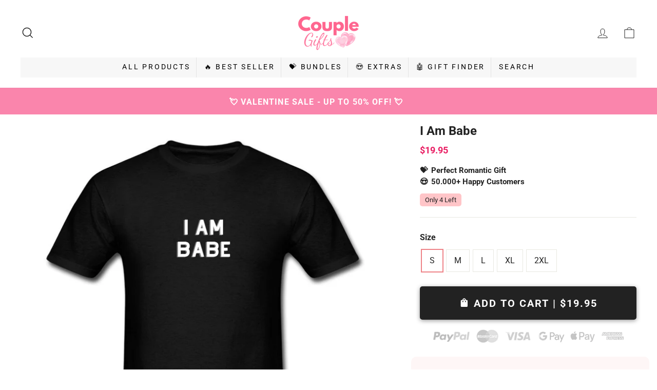

--- FILE ---
content_type: text/html; charset=utf-8
request_url: https://couplegifts.com/products/i-am-babe
body_size: 51639
content:
<!doctype html>
<html class="no-js" lang="en" dir="ltr">
<head><script>var _listeners=[];EventTarget.prototype.addEventListenerBase=EventTarget.prototype.addEventListener,EventTarget.prototype.addEventListener=function(e,t,p){_listeners.push({target:this,type:e,listener:t}),this.addEventListenerBase(e,t,p)},EventTarget.prototype.removeEventListeners=function(e){for(var t=0;t!=_listeners.length;t++){var r=_listeners[t],n=r.target,s=r.type,i=r.listener;n==this&&s==e&&this.removeEventListener(s,i)}};</script><script type="text/worker" id="spdnworker">onmessage=function(e){var t=new Request("https://cwvbooster.kirklandapps.com/optimize/697",{redirect:"follow"});fetch(t).then(e=>e.text()).then(e=>{postMessage(e)})};</script>
<script type="text/javascript">var spdnx=new Worker("data:text/javascript;base64,"+btoa(document.getElementById("spdnworker").textContent));spdnx.onmessage=function(t){var e=document.createElement("script");e.type="text/javascript",e.textContent=t.data,document.head.appendChild(e)},spdnx.postMessage("init");</script>
<script type="text/javascript" data-spdn="1">
const observer=new MutationObserver(mutations=>{mutations.forEach(({addedNodes})=>{addedNodes.forEach(node=>{
if(node.nodeType===1&&node.tagName==='SCRIPT'&&node.type=='application/json'){node.type='application/json';return;}
if(node.tagName==='SCRIPT'&&node.innerHTML.includes('asyncLoad')){node.type='text/spdnscript'}
if(node.nodeType===1&&node.tagName==='SCRIPT'&&node.innerHTML.includes('hotjar')){node.type='text/spdnscript'}
if(node.nodeType===1&&node.tagName==='SCRIPT'&&node.innerHTML.includes('guest_login')){return;}
if(node.nodeType===1&&node.tagName==='SCRIPT'&&node.innerHTML.includes('xklaviyo')){node.type='text/spdnscript'}
if(node.nodeType===1&&node.tagName==='SCRIPT'&&node.innerHTML.includes('recaptcha')){node.type='text/spdnscript'}
if(node.nodeType===1&&node.tagName==='SCRIPT'&&node.src.includes('klaviyo')){node.type='text/spdnscript'}
if(node.nodeType===1&&node.tagName==='SCRIPT'&&node.src.includes('shop.app')){node.type='text/spdnscript'}
if(node.nodeType===1&&node.tagName==='SCRIPT'&&node.src.includes('chat')){node.type='text/spdnscript'}
if(node.nodeType===1&&node.tagName==='SCRIPT'&&node.src.includes('consent')){node.type='text/spdnscript'}
if(node.nodeType===1&&node.tagName==='SCRIPT'&&node.src.includes('apps')){node.type='text/spdnscript'}
if(node.nodeType===1&&node.tagName==='SCRIPT'&&node.src.includes('extensions')){node.type='text/spdnscript'}
if(node.nodeType===1&&node.tagName==='SCRIPT'&&node.src.includes('judge.me')){node.type='text/spdnscript'}
if(node.nodeType===1&&node.tagName==='SCRIPT'&&node.innerHTML.includes('gorgias')){node.type='text/spdnscript'}
if(node.nodeType===1&&node.tagName==='SCRIPT'&&node.innerHTML.includes('perf')){node.type='text/spdnscript'}
if(node.nodeType===1&&node.tagName==='SCRIPT'&&node.innerHTML.includes('facebook.net')){node.type='text/spdnscript'}
if(node.nodeType===1&&node.tagName==='SCRIPT'&&node.src.includes('gorgias')){node.type='text/spdnscript'}
if(node.nodeType===1&&node.tagName==='SCRIPT'&&node.src.includes('stripe')){node.type='text/spdnscript'}
if(node.nodeType===1&&node.tagName==='SCRIPT'&&node.src.includes('mem')){node.type='text/spdnscript'}
if(node.nodeType===1&&node.tagName==='SCRIPT'&&node.src.includes('notify')){node.type='text/javascript'}
if(node.nodeType===1&&node.tagName==='SCRIPT'&&node.src.includes('privy')){node.type='text/spdnscript'}
if(node.nodeType===1&&node.tagName==='SCRIPT'&&node.src.includes('incart')){node.type='text/spdnscript'}
if(node.nodeType===1&&node.tagName==='SCRIPT'&&node.src.includes('webui')){node.type='text/spdnscript'}

if(node.nodeType===1&&node.tagName==='SCRIPT'&&node.src.includes('consent-tracking-api.js')){node.type='text/spdnscript'}
if(node.tagName==='SCRIPT'&&node.innerHTML.includes('cmoffer')){node.type='text/spdnscript'}
if(node.tagName==='SCRIPT'&&node.innerHTML.includes('essential-countdown')){node.type='text/spdnscript'}
if(node.tagName==='SCRIPT'&&node.innerHTML.includes('revenuehunt')){node.type='text/spdnscript'}
if(node.tagName==='SCRIPT'&&node.innerHTML.includes('cjdropshipping')){node.type='text/spdnscript'}
if(node.tagName==='SCRIPT'&&node.innerHTML.includes('cjpod')){node.type='text/spdnscript'}
 if(node.nodeType===1&&node.tagName==='SCRIPT'&&node.innerHTML.includes('gtag')){node.type='text/spdnscript'}
if(node.nodeType===1&&node.tagName==='SCRIPT'&&node.innerHTML.includes('tagmanager')){node.type='text/spdnscript'}
if(node.nodeType===1&&node.tagName==='SCRIPT'&&node.innerHTML.includes('gtm')){node.type='text/spdnscript'}
if(node.nodeType===1&&node.tagName==='SCRIPT'&&node.src.includes('googlet')){node.type='text/spdnscript'}
if(node.tagName==='SCRIPT'&&node.className=='analytics'){node.type='text/spdnscript'} if(node.tagName==='IMG'){node.loading='lazy'}
if(node.tagName==='IFRAME'){node.loading='lazy'}
if(node.id==='svgicon'){node.loading='eager'}
 })})})
var ua = navigator.userAgent.toLowerCase();if ((ua.indexOf('chrome') > -1 || ua.indexOf('firefox') > -1) && window.location.href.indexOf("no-optimization") === -1 && window.location.href.indexOf("debug") === -1 && window.location.href.indexOf("cart") === -1 ) {observer.observe(document.documentElement,{childList:true,subtree:true})}</script>

 
  <meta charset="utf-8">
  <meta http-equiv="X-UA-Compatible" content="IE=edge,chrome=1">
  <meta name="viewport" content="width=device-width,initial-scale=1">
  <meta name="theme-color" content="#f3a3a5">
  <link rel="canonical" href="https://couplegifts.com/products/i-am-babe">
  <link rel="preconnect" href="https://cdn.shopify.com">
  <link rel="dns-prefetch" href="https://productreviews.shopifycdn.com">
  <link rel="dns-prefetch" href="https://ajax.googleapis.com">

<link rel="shortcut icon" href="//couplegifts.com/cdn/shop/files/favicon-32x32_32x32.png?v=1613519586" type="image/png" /><title>I Am Babe
&ndash; CoupleGifts.com</title>
<meta property="og:site_name" content="CoupleGifts.com">
  <meta property="og:url" content="https://couplegifts.com/products/i-am-babe">
  <meta property="og:title" content="I Am Babe">
  <meta property="og:type" content="product">
  <meta property="og:description" content="The store for couples with matching couple shirts, hoodies, caps. We have even matching couple jewelry and cute gifts. Show everyone that you belong together."><meta property="og:image" content="http://couplegifts.com/cdn/shop/products/i-am-babe-605285.jpg?v=1646148471">
    <meta property="og:image:secure_url" content="https://couplegifts.com/cdn/shop/products/i-am-babe-605285.jpg?v=1646148471">
    <meta property="og:image:width" content="1000">
    <meta property="og:image:height" content="1000"><meta name="twitter:site" content="@">
  <meta name="twitter:card" content="summary_large_image">
  <meta name="twitter:title" content="I Am Babe">
  <meta name="twitter:description" content="The store for couples with matching couple shirts, hoodies, caps. We have even matching couple jewelry and cute gifts. Show everyone that you belong together.">
<style data-shopify>@font-face {
  font-family: Roboto;
  font-weight: 700;
  font-style: normal;
  font-display: swap;
  src: url("//couplegifts.com/cdn/fonts/roboto/roboto_n7.f38007a10afbbde8976c4056bfe890710d51dec2.woff2") format("woff2"),
       url("//couplegifts.com/cdn/fonts/roboto/roboto_n7.94bfdd3e80c7be00e128703d245c207769d763f9.woff") format("woff");
}

@font-face {
  font-family: Roboto;
  font-weight: 400;
  font-style: normal;
  font-display: swap;
  src: url("//couplegifts.com/cdn/fonts/roboto/roboto_n4.2019d890f07b1852f56ce63ba45b2db45d852cba.woff2") format("woff2"),
       url("//couplegifts.com/cdn/fonts/roboto/roboto_n4.238690e0007583582327135619c5f7971652fa9d.woff") format("woff");
}

@font-face {
  font-family: Roboto;
  font-weight: 600;
  font-style: normal;
  font-display: swap;
  src: url("//couplegifts.com/cdn/fonts/roboto/roboto_n6.3d305d5382545b48404c304160aadee38c90ef9d.woff2") format("woff2"),
       url("//couplegifts.com/cdn/fonts/roboto/roboto_n6.bb37be020157f87e181e5489d5e9137ad60c47a2.woff") format("woff");
}

body {
font-family: Roboto, -apple-system, BlinkMacSystemFont, 'Segoe UI', Roboto, Helvetica, Arial, sans-serif, 'Apple Color Emoji', 'Segoe UI Emoji', 'Segoe UI Symbol';
}
em, i {
font-family: -apple-system, BlinkMacSystemFont, 'Segoe UI', Roboto, Helvetica, Arial, sans-serif, 'Apple Color Emoji', 'Segoe UI Emoji', 'Segoe UI Symbol';
font-style: italic;
}</style><link href="//couplegifts.com/cdn/shop/t/18/assets/theme.css?v=62707928373987726321696425360" rel="stylesheet" type="text/css" media="all" />
  <link href="//couplegifts.com/cdn/shop/t/18/assets/custom.css?v=169787956624182995161745934135" rel="stylesheet" type="text/css" media="all" />
  <link href="//couplegifts.com/cdn/shop/t/18/assets/custom-icons.css?v=81336061451607516671661699113" rel="stylesheet" type="text/css" media="all" /> <style data-shopify>:root {
    --typeHeaderPrimary: Roboto;
    --typeHeaderFallback: sans-serif;
    --typeHeaderSize: 32px;
    --typeHeaderWeight: 700;
    --typeHeaderLineHeight: 1;
    --typeHeaderSpacing: 0.0em;

    --typeBasePrimary:Roboto;
    --typeBaseFallback:sans-serif;
    --typeBaseSize: 16px;
    --typeBaseWeight: 400;
    --typeBaseSpacing: 0.025em;
    --typeBaseLineHeight: 1.8;

    --typeCollectionTitle: 18px;

    --iconWeight: 2px;
    --iconLinecaps: miter;

    
      --buttonRadius: 0px;
    

    --colorGridOverlayOpacity: 0.1;
  }

  .placeholder-content {
    background-image: linear-gradient(100deg, #ffffff 40%, #f7f7f7 63%, #ffffff 79%);
  }</style><script>
    window.Shopify = window.Shopify || {theme: {id: 122099466437, role: 'main' } };
    window._template = {
        directory: "",
        name: "product",
        suffix: ""
    }
</script> 
  
  <script>
    document.documentElement.className = document.documentElement.className.replace('no-js', 'js');
    window.theme = window.theme || {};
    theme.routes = {
      home: "/",
      cart: "/cart.js",
      cartPage: "/cart",
      cartAdd: "/cart/add.js",
      cartChange: "/cart/change.js"
    };
    theme.strings = {
      soldOut: "Sold Out",
      unavailable: "Unavailable",
      stockLabel: "Only [count] items in stock!",
      willNotShipUntil: "Will not ship until [date]",
      willBeInStockAfter: "Will be in stock after [date]",
      waitingForStock: "Inventory on the way",
      savePrice: "Save [saved_amount]",
      cartEmpty: "Your cart is currently empty.",
      cartTermsConfirmation: "You must agree with the terms and conditions of sales to check out",
      searchCollections: "Collections:",
      searchPages: "Pages:",
      searchArticles: "Articles:"
    };
    theme.settings = {
      dynamicVariantsEnable: true,
      dynamicVariantType: "button",
      cartType: "drawer",
      isCustomerTemplate: false,
      moneyFormat: "\u003cspan class=money\u003e${{amount}}\u003c\/span\u003e",
      saveType: "dollar",
      recentlyViewedEnabled: false,
      productImageSize: "natural",
      productImageCover: false,
      predictiveSearch: true,
      predictiveSearchType: "product,article,page,collection",
      inventoryThreshold: 10,
      quickView: false,
      themeName: 'Impulse',
      themeVersion: "4.1.1"
    };
  </script><script>window.performance && window.performance.mark && window.performance.mark('shopify.content_for_header.start');</script><meta id="shopify-digital-wallet" name="shopify-digital-wallet" content="/12209736/digital_wallets/dialog">
<meta name="shopify-checkout-api-token" content="7b44f4cec89fe041020dc7857ec65943">
<meta id="in-context-paypal-metadata" data-shop-id="12209736" data-venmo-supported="false" data-environment="production" data-locale="en_US" data-paypal-v4="true" data-currency="USD">
<link rel="alternate" type="application/json+oembed" href="https://couplegifts.com/products/i-am-babe.oembed">
<script async="async" src="/checkouts/internal/preloads.js?locale=en-US"></script>
<link rel="preconnect" href="https://shop.app" crossorigin="anonymous">
<script async="async" src="https://shop.app/checkouts/internal/preloads.js?locale=en-US&shop_id=12209736" crossorigin="anonymous"></script>
<script id="apple-pay-shop-capabilities" type="application/json">{"shopId":12209736,"countryCode":"US","currencyCode":"USD","merchantCapabilities":["supports3DS"],"merchantId":"gid:\/\/shopify\/Shop\/12209736","merchantName":"CoupleGifts.com","requiredBillingContactFields":["postalAddress","email","phone"],"requiredShippingContactFields":["postalAddress","email","phone"],"shippingType":"shipping","supportedNetworks":["visa","masterCard","amex","discover","elo","jcb"],"total":{"type":"pending","label":"CoupleGifts.com","amount":"1.00"},"shopifyPaymentsEnabled":true,"supportsSubscriptions":true}</script>
<script id="shopify-features" type="application/json">{"accessToken":"7b44f4cec89fe041020dc7857ec65943","betas":["rich-media-storefront-analytics"],"domain":"couplegifts.com","predictiveSearch":true,"shopId":12209736,"locale":"en"}</script>
<script>var Shopify = Shopify || {};
Shopify.shop = "wordsink.myshopify.com";
Shopify.locale = "en";
Shopify.currency = {"active":"USD","rate":"1.0"};
Shopify.country = "US";
Shopify.theme = {"name":"Custom theme v4.1.1 before apps","id":122099466437,"schema_name":"Impulse","schema_version":"4.1.1","theme_store_id":null,"role":"main"};
Shopify.theme.handle = "null";
Shopify.theme.style = {"id":null,"handle":null};
Shopify.cdnHost = "couplegifts.com/cdn";
Shopify.routes = Shopify.routes || {};
Shopify.routes.root = "/";</script>
<script type="module">!function(o){(o.Shopify=o.Shopify||{}).modules=!0}(window);</script>
<script>!function(o){function n(){var o=[];function n(){o.push(Array.prototype.slice.apply(arguments))}return n.q=o,n}var t=o.Shopify=o.Shopify||{};t.loadFeatures=n(),t.autoloadFeatures=n()}(window);</script>
<script>
  window.ShopifyPay = window.ShopifyPay || {};
  window.ShopifyPay.apiHost = "shop.app\/pay";
  window.ShopifyPay.redirectState = null;
</script>
<script id="shop-js-analytics" type="application/json">{"pageType":"product"}</script>
<script defer="defer" async type="module" src="//couplegifts.com/cdn/shopifycloud/shop-js/modules/v2/client.init-shop-cart-sync_C5BV16lS.en.esm.js"></script>
<script defer="defer" async type="module" src="//couplegifts.com/cdn/shopifycloud/shop-js/modules/v2/chunk.common_CygWptCX.esm.js"></script>
<script type="module">
  await import("//couplegifts.com/cdn/shopifycloud/shop-js/modules/v2/client.init-shop-cart-sync_C5BV16lS.en.esm.js");
await import("//couplegifts.com/cdn/shopifycloud/shop-js/modules/v2/chunk.common_CygWptCX.esm.js");

  window.Shopify.SignInWithShop?.initShopCartSync?.({"fedCMEnabled":true,"windoidEnabled":true});

</script>
<script>
  window.Shopify = window.Shopify || {};
  if (!window.Shopify.featureAssets) window.Shopify.featureAssets = {};
  window.Shopify.featureAssets['shop-js'] = {"shop-cart-sync":["modules/v2/client.shop-cart-sync_ZFArdW7E.en.esm.js","modules/v2/chunk.common_CygWptCX.esm.js"],"init-fed-cm":["modules/v2/client.init-fed-cm_CmiC4vf6.en.esm.js","modules/v2/chunk.common_CygWptCX.esm.js"],"shop-button":["modules/v2/client.shop-button_tlx5R9nI.en.esm.js","modules/v2/chunk.common_CygWptCX.esm.js"],"shop-cash-offers":["modules/v2/client.shop-cash-offers_DOA2yAJr.en.esm.js","modules/v2/chunk.common_CygWptCX.esm.js","modules/v2/chunk.modal_D71HUcav.esm.js"],"init-windoid":["modules/v2/client.init-windoid_sURxWdc1.en.esm.js","modules/v2/chunk.common_CygWptCX.esm.js"],"shop-toast-manager":["modules/v2/client.shop-toast-manager_ClPi3nE9.en.esm.js","modules/v2/chunk.common_CygWptCX.esm.js"],"init-shop-email-lookup-coordinator":["modules/v2/client.init-shop-email-lookup-coordinator_B8hsDcYM.en.esm.js","modules/v2/chunk.common_CygWptCX.esm.js"],"init-shop-cart-sync":["modules/v2/client.init-shop-cart-sync_C5BV16lS.en.esm.js","modules/v2/chunk.common_CygWptCX.esm.js"],"avatar":["modules/v2/client.avatar_BTnouDA3.en.esm.js"],"pay-button":["modules/v2/client.pay-button_FdsNuTd3.en.esm.js","modules/v2/chunk.common_CygWptCX.esm.js"],"init-customer-accounts":["modules/v2/client.init-customer-accounts_DxDtT_ad.en.esm.js","modules/v2/client.shop-login-button_C5VAVYt1.en.esm.js","modules/v2/chunk.common_CygWptCX.esm.js","modules/v2/chunk.modal_D71HUcav.esm.js"],"init-shop-for-new-customer-accounts":["modules/v2/client.init-shop-for-new-customer-accounts_ChsxoAhi.en.esm.js","modules/v2/client.shop-login-button_C5VAVYt1.en.esm.js","modules/v2/chunk.common_CygWptCX.esm.js","modules/v2/chunk.modal_D71HUcav.esm.js"],"shop-login-button":["modules/v2/client.shop-login-button_C5VAVYt1.en.esm.js","modules/v2/chunk.common_CygWptCX.esm.js","modules/v2/chunk.modal_D71HUcav.esm.js"],"init-customer-accounts-sign-up":["modules/v2/client.init-customer-accounts-sign-up_CPSyQ0Tj.en.esm.js","modules/v2/client.shop-login-button_C5VAVYt1.en.esm.js","modules/v2/chunk.common_CygWptCX.esm.js","modules/v2/chunk.modal_D71HUcav.esm.js"],"shop-follow-button":["modules/v2/client.shop-follow-button_Cva4Ekp9.en.esm.js","modules/v2/chunk.common_CygWptCX.esm.js","modules/v2/chunk.modal_D71HUcav.esm.js"],"checkout-modal":["modules/v2/client.checkout-modal_BPM8l0SH.en.esm.js","modules/v2/chunk.common_CygWptCX.esm.js","modules/v2/chunk.modal_D71HUcav.esm.js"],"lead-capture":["modules/v2/client.lead-capture_Bi8yE_yS.en.esm.js","modules/v2/chunk.common_CygWptCX.esm.js","modules/v2/chunk.modal_D71HUcav.esm.js"],"shop-login":["modules/v2/client.shop-login_D6lNrXab.en.esm.js","modules/v2/chunk.common_CygWptCX.esm.js","modules/v2/chunk.modal_D71HUcav.esm.js"],"payment-terms":["modules/v2/client.payment-terms_CZxnsJam.en.esm.js","modules/v2/chunk.common_CygWptCX.esm.js","modules/v2/chunk.modal_D71HUcav.esm.js"]};
</script>
<script>(function() {
  var isLoaded = false;
  function asyncLoad() {
    if (isLoaded) return;
    isLoaded = true;
    var urls = ["https:\/\/sdk.teeinblue.com\/async.js?platform=shopify\u0026v=1\u0026token=TzkhMd55bi6HfBGF5h5cdAPMgiSVg0x2\u0026shop=wordsink.myshopify.com","","\/\/cdn.shopify.com\/proxy\/478229242baa92867b11e5ab20a2ffaa9c2b24c92689274b1657efe16b4dae21\/script.cmoffer.com\/personalized-shopify-1.0.13.js?shop=wordsink.myshopify.com\u0026sp-cache-control=cHVibGljLCBtYXgtYWdlPTkwMA","\/\/cdn.shopify.com\/proxy\/356b2667bee77f313e9335dfe59f93d07ab50d659e1e27d61438b7f863ede38d\/script.cmoffer.com\/personalized-shopify-1.1.7.js?shop=wordsink.myshopify.com\u0026sp-cache-control=cHVibGljLCBtYXgtYWdlPTkwMA","https:\/\/admin.revenuehunt.com\/embed.js?shop=wordsink.myshopify.com"];
    for (var i = 0; i < urls.length; i++) {
      var s = document.createElement('script');
      s.type = 'text/javascript';
      s.async = true;
      s.src = urls[i];
      var x = document.getElementsByTagName('script')[0];
      x.parentNode.insertBefore(s, x);
    }
  };
  if(window.attachEvent) {
    window.attachEvent('onload', asyncLoad);
  } else {
    window.addEventListener('load', asyncLoad, false);
  }
})();</script>
<script id="__st">var __st={"a":12209736,"offset":-21600,"reqid":"f5aac2d1-04f6-45bf-9fab-2e563ac73c42-1768747723","pageurl":"couplegifts.com\/products\/i-am-babe","u":"dd659a203596","p":"product","rtyp":"product","rid":4767182553182};</script>
<script>window.ShopifyPaypalV4VisibilityTracking = true;</script>
<script id="captcha-bootstrap">!function(){'use strict';const t='contact',e='account',n='new_comment',o=[[t,t],['blogs',n],['comments',n],[t,'customer']],c=[[e,'customer_login'],[e,'guest_login'],[e,'recover_customer_password'],[e,'create_customer']],r=t=>t.map((([t,e])=>`form[action*='/${t}']:not([data-nocaptcha='true']) input[name='form_type'][value='${e}']`)).join(','),a=t=>()=>t?[...document.querySelectorAll(t)].map((t=>t.form)):[];function s(){const t=[...o],e=r(t);return a(e)}const i='password',u='form_key',d=['recaptcha-v3-token','g-recaptcha-response','h-captcha-response',i],f=()=>{try{return window.sessionStorage}catch{return}},m='__shopify_v',_=t=>t.elements[u];function p(t,e,n=!1){try{const o=window.sessionStorage,c=JSON.parse(o.getItem(e)),{data:r}=function(t){const{data:e,action:n}=t;return t[m]||n?{data:e,action:n}:{data:t,action:n}}(c);for(const[e,n]of Object.entries(r))t.elements[e]&&(t.elements[e].value=n);n&&o.removeItem(e)}catch(o){console.error('form repopulation failed',{error:o})}}const l='form_type',E='cptcha';function T(t){t.dataset[E]=!0}const w=window,h=w.document,L='Shopify',v='ce_forms',y='captcha';let A=!1;((t,e)=>{const n=(g='f06e6c50-85a8-45c8-87d0-21a2b65856fe',I='https://cdn.shopify.com/shopifycloud/storefront-forms-hcaptcha/ce_storefront_forms_captcha_hcaptcha.v1.5.2.iife.js',D={infoText:'Protected by hCaptcha',privacyText:'Privacy',termsText:'Terms'},(t,e,n)=>{const o=w[L][v],c=o.bindForm;if(c)return c(t,g,e,D).then(n);var r;o.q.push([[t,g,e,D],n]),r=I,A||(h.body.append(Object.assign(h.createElement('script'),{id:'captcha-provider',async:!0,src:r})),A=!0)});var g,I,D;w[L]=w[L]||{},w[L][v]=w[L][v]||{},w[L][v].q=[],w[L][y]=w[L][y]||{},w[L][y].protect=function(t,e){n(t,void 0,e),T(t)},Object.freeze(w[L][y]),function(t,e,n,w,h,L){const[v,y,A,g]=function(t,e,n){const i=e?o:[],u=t?c:[],d=[...i,...u],f=r(d),m=r(i),_=r(d.filter((([t,e])=>n.includes(e))));return[a(f),a(m),a(_),s()]}(w,h,L),I=t=>{const e=t.target;return e instanceof HTMLFormElement?e:e&&e.form},D=t=>v().includes(t);t.addEventListener('submit',(t=>{const e=I(t);if(!e)return;const n=D(e)&&!e.dataset.hcaptchaBound&&!e.dataset.recaptchaBound,o=_(e),c=g().includes(e)&&(!o||!o.value);(n||c)&&t.preventDefault(),c&&!n&&(function(t){try{if(!f())return;!function(t){const e=f();if(!e)return;const n=_(t);if(!n)return;const o=n.value;o&&e.removeItem(o)}(t);const e=Array.from(Array(32),(()=>Math.random().toString(36)[2])).join('');!function(t,e){_(t)||t.append(Object.assign(document.createElement('input'),{type:'hidden',name:u})),t.elements[u].value=e}(t,e),function(t,e){const n=f();if(!n)return;const o=[...t.querySelectorAll(`input[type='${i}']`)].map((({name:t})=>t)),c=[...d,...o],r={};for(const[a,s]of new FormData(t).entries())c.includes(a)||(r[a]=s);n.setItem(e,JSON.stringify({[m]:1,action:t.action,data:r}))}(t,e)}catch(e){console.error('failed to persist form',e)}}(e),e.submit())}));const S=(t,e)=>{t&&!t.dataset[E]&&(n(t,e.some((e=>e===t))),T(t))};for(const o of['focusin','change'])t.addEventListener(o,(t=>{const e=I(t);D(e)&&S(e,y())}));const B=e.get('form_key'),M=e.get(l),P=B&&M;t.addEventListener('DOMContentLoaded',(()=>{const t=y();if(P)for(const e of t)e.elements[l].value===M&&p(e,B);[...new Set([...A(),...v().filter((t=>'true'===t.dataset.shopifyCaptcha))])].forEach((e=>S(e,t)))}))}(h,new URLSearchParams(w.location.search),n,t,e,['guest_login'])})(!0,!1)}();</script>
<script integrity="sha256-4kQ18oKyAcykRKYeNunJcIwy7WH5gtpwJnB7kiuLZ1E=" data-source-attribution="shopify.loadfeatures" defer="defer" src="//couplegifts.com/cdn/shopifycloud/storefront/assets/storefront/load_feature-a0a9edcb.js" crossorigin="anonymous"></script>
<script crossorigin="anonymous" defer="defer" src="//couplegifts.com/cdn/shopifycloud/storefront/assets/shopify_pay/storefront-65b4c6d7.js?v=20250812"></script>
<script data-source-attribution="shopify.dynamic_checkout.dynamic.init">var Shopify=Shopify||{};Shopify.PaymentButton=Shopify.PaymentButton||{isStorefrontPortableWallets:!0,init:function(){window.Shopify.PaymentButton.init=function(){};var t=document.createElement("script");t.src="https://couplegifts.com/cdn/shopifycloud/portable-wallets/latest/portable-wallets.en.js",t.type="module",document.head.appendChild(t)}};
</script>
<script data-source-attribution="shopify.dynamic_checkout.buyer_consent">
  function portableWalletsHideBuyerConsent(e){var t=document.getElementById("shopify-buyer-consent"),n=document.getElementById("shopify-subscription-policy-button");t&&n&&(t.classList.add("hidden"),t.setAttribute("aria-hidden","true"),n.removeEventListener("click",e))}function portableWalletsShowBuyerConsent(e){var t=document.getElementById("shopify-buyer-consent"),n=document.getElementById("shopify-subscription-policy-button");t&&n&&(t.classList.remove("hidden"),t.removeAttribute("aria-hidden"),n.addEventListener("click",e))}window.Shopify?.PaymentButton&&(window.Shopify.PaymentButton.hideBuyerConsent=portableWalletsHideBuyerConsent,window.Shopify.PaymentButton.showBuyerConsent=portableWalletsShowBuyerConsent);
</script>
<script data-source-attribution="shopify.dynamic_checkout.cart.bootstrap">document.addEventListener("DOMContentLoaded",(function(){function t(){return document.querySelector("shopify-accelerated-checkout-cart, shopify-accelerated-checkout")}if(t())Shopify.PaymentButton.init();else{new MutationObserver((function(e,n){t()&&(Shopify.PaymentButton.init(),n.disconnect())})).observe(document.body,{childList:!0,subtree:!0})}}));
</script>
<link id="shopify-accelerated-checkout-styles" rel="stylesheet" media="screen" href="https://couplegifts.com/cdn/shopifycloud/portable-wallets/latest/accelerated-checkout-backwards-compat.css" crossorigin="anonymous">
<style id="shopify-accelerated-checkout-cart">
        #shopify-buyer-consent {
  margin-top: 1em;
  display: inline-block;
  width: 100%;
}

#shopify-buyer-consent.hidden {
  display: none;
}

#shopify-subscription-policy-button {
  background: none;
  border: none;
  padding: 0;
  text-decoration: underline;
  font-size: inherit;
  cursor: pointer;
}

#shopify-subscription-policy-button::before {
  box-shadow: none;
}

      </style>

<script>window.performance && window.performance.mark && window.performance.mark('shopify.content_for_header.end');</script><script defer="" src="//couplegifts.com/cdn/shop/t/18/assets/vendor-scripts-v9.js"></script>
  
   
  
<script defer="" src="//couplegifts.com/cdn/shop/t/18/assets/theme.min.js?v=130086791048720014041643033842"></script>
<script>
    
    
    
    
    var gsf_conversion_data = {page_type : 'product', event : 'view_item', data : {product_data : [{variant_id : 32208543187038, product_id : 4767182553182, name : "I Am Babe", price : "19.95", currency : "USD", sku : "1053316106-P210A2S2", brand : "SPOD", variant : "S", category : "Shirt"}], total_price : "19.95", shop_currency : "USD"}};
    
</script><script async src='https://storage.googleapis.com/gsf-scripts/global-remarketing/wordsink.js?shop=wordsink.myshopify.com&_=1651130236'></script>




 


  


<!-- BEGIN app block: shopify://apps/pagefly-page-builder/blocks/app-embed/83e179f7-59a0-4589-8c66-c0dddf959200 -->

<!-- BEGIN app snippet: pagefly-cro-ab-testing-main -->







<script>
  ;(function () {
    const url = new URL(window.location)
    const viewParam = url.searchParams.get('view')
    if (viewParam && viewParam.includes('variant-pf-')) {
      url.searchParams.set('pf_v', viewParam)
      url.searchParams.delete('view')
      window.history.replaceState({}, '', url)
    }
  })()
</script>



<script type='module'>
  
  window.PAGEFLY_CRO = window.PAGEFLY_CRO || {}

  window.PAGEFLY_CRO['data_debug'] = {
    original_template_suffix: "all_products",
    allow_ab_test: false,
    ab_test_start_time: 0,
    ab_test_end_time: 0,
    today_date_time: 1768747723000,
  }
  window.PAGEFLY_CRO['GA4'] = { enabled: false}
</script>

<!-- END app snippet -->








  <script src='https://cdn.shopify.com/extensions/019bb4f9-aed6-78a3-be91-e9d44663e6bf/pagefly-page-builder-215/assets/pagefly-helper.js' defer='defer'></script>

  <script src='https://cdn.shopify.com/extensions/019bb4f9-aed6-78a3-be91-e9d44663e6bf/pagefly-page-builder-215/assets/pagefly-general-helper.js' defer='defer'></script>

  <script src='https://cdn.shopify.com/extensions/019bb4f9-aed6-78a3-be91-e9d44663e6bf/pagefly-page-builder-215/assets/pagefly-snap-slider.js' defer='defer'></script>

  <script src='https://cdn.shopify.com/extensions/019bb4f9-aed6-78a3-be91-e9d44663e6bf/pagefly-page-builder-215/assets/pagefly-slideshow-v3.js' defer='defer'></script>

  <script src='https://cdn.shopify.com/extensions/019bb4f9-aed6-78a3-be91-e9d44663e6bf/pagefly-page-builder-215/assets/pagefly-slideshow-v4.js' defer='defer'></script>

  <script src='https://cdn.shopify.com/extensions/019bb4f9-aed6-78a3-be91-e9d44663e6bf/pagefly-page-builder-215/assets/pagefly-glider.js' defer='defer'></script>

  <script src='https://cdn.shopify.com/extensions/019bb4f9-aed6-78a3-be91-e9d44663e6bf/pagefly-page-builder-215/assets/pagefly-slideshow-v1-v2.js' defer='defer'></script>

  <script src='https://cdn.shopify.com/extensions/019bb4f9-aed6-78a3-be91-e9d44663e6bf/pagefly-page-builder-215/assets/pagefly-product-media.js' defer='defer'></script>

  <script src='https://cdn.shopify.com/extensions/019bb4f9-aed6-78a3-be91-e9d44663e6bf/pagefly-page-builder-215/assets/pagefly-product.js' defer='defer'></script>


<script id='pagefly-helper-data' type='application/json'>
  {
    "page_optimization": {
      "assets_prefetching": false
    },
    "elements_asset_mapper": {
      "Accordion": "https://cdn.shopify.com/extensions/019bb4f9-aed6-78a3-be91-e9d44663e6bf/pagefly-page-builder-215/assets/pagefly-accordion.js",
      "Accordion3": "https://cdn.shopify.com/extensions/019bb4f9-aed6-78a3-be91-e9d44663e6bf/pagefly-page-builder-215/assets/pagefly-accordion3.js",
      "CountDown": "https://cdn.shopify.com/extensions/019bb4f9-aed6-78a3-be91-e9d44663e6bf/pagefly-page-builder-215/assets/pagefly-countdown.js",
      "GMap1": "https://cdn.shopify.com/extensions/019bb4f9-aed6-78a3-be91-e9d44663e6bf/pagefly-page-builder-215/assets/pagefly-gmap.js",
      "GMap2": "https://cdn.shopify.com/extensions/019bb4f9-aed6-78a3-be91-e9d44663e6bf/pagefly-page-builder-215/assets/pagefly-gmap.js",
      "GMapBasicV2": "https://cdn.shopify.com/extensions/019bb4f9-aed6-78a3-be91-e9d44663e6bf/pagefly-page-builder-215/assets/pagefly-gmap.js",
      "GMapAdvancedV2": "https://cdn.shopify.com/extensions/019bb4f9-aed6-78a3-be91-e9d44663e6bf/pagefly-page-builder-215/assets/pagefly-gmap.js",
      "HTML.Video": "https://cdn.shopify.com/extensions/019bb4f9-aed6-78a3-be91-e9d44663e6bf/pagefly-page-builder-215/assets/pagefly-htmlvideo.js",
      "HTML.Video2": "https://cdn.shopify.com/extensions/019bb4f9-aed6-78a3-be91-e9d44663e6bf/pagefly-page-builder-215/assets/pagefly-htmlvideo2.js",
      "HTML.Video3": "https://cdn.shopify.com/extensions/019bb4f9-aed6-78a3-be91-e9d44663e6bf/pagefly-page-builder-215/assets/pagefly-htmlvideo2.js",
      "BackgroundVideo": "https://cdn.shopify.com/extensions/019bb4f9-aed6-78a3-be91-e9d44663e6bf/pagefly-page-builder-215/assets/pagefly-htmlvideo2.js",
      "Instagram": "https://cdn.shopify.com/extensions/019bb4f9-aed6-78a3-be91-e9d44663e6bf/pagefly-page-builder-215/assets/pagefly-instagram.js",
      "Instagram2": "https://cdn.shopify.com/extensions/019bb4f9-aed6-78a3-be91-e9d44663e6bf/pagefly-page-builder-215/assets/pagefly-instagram.js",
      "Insta3": "https://cdn.shopify.com/extensions/019bb4f9-aed6-78a3-be91-e9d44663e6bf/pagefly-page-builder-215/assets/pagefly-instagram3.js",
      "Tabs": "https://cdn.shopify.com/extensions/019bb4f9-aed6-78a3-be91-e9d44663e6bf/pagefly-page-builder-215/assets/pagefly-tab.js",
      "Tabs3": "https://cdn.shopify.com/extensions/019bb4f9-aed6-78a3-be91-e9d44663e6bf/pagefly-page-builder-215/assets/pagefly-tab3.js",
      "ProductBox": "https://cdn.shopify.com/extensions/019bb4f9-aed6-78a3-be91-e9d44663e6bf/pagefly-page-builder-215/assets/pagefly-cart.js",
      "FBPageBox2": "https://cdn.shopify.com/extensions/019bb4f9-aed6-78a3-be91-e9d44663e6bf/pagefly-page-builder-215/assets/pagefly-facebook.js",
      "FBLikeButton2": "https://cdn.shopify.com/extensions/019bb4f9-aed6-78a3-be91-e9d44663e6bf/pagefly-page-builder-215/assets/pagefly-facebook.js",
      "TwitterFeed2": "https://cdn.shopify.com/extensions/019bb4f9-aed6-78a3-be91-e9d44663e6bf/pagefly-page-builder-215/assets/pagefly-twitter.js",
      "Paragraph4": "https://cdn.shopify.com/extensions/019bb4f9-aed6-78a3-be91-e9d44663e6bf/pagefly-page-builder-215/assets/pagefly-paragraph4.js",

      "AliReviews": "https://cdn.shopify.com/extensions/019bb4f9-aed6-78a3-be91-e9d44663e6bf/pagefly-page-builder-215/assets/pagefly-3rd-elements.js",
      "BackInStock": "https://cdn.shopify.com/extensions/019bb4f9-aed6-78a3-be91-e9d44663e6bf/pagefly-page-builder-215/assets/pagefly-3rd-elements.js",
      "GloboBackInStock": "https://cdn.shopify.com/extensions/019bb4f9-aed6-78a3-be91-e9d44663e6bf/pagefly-page-builder-215/assets/pagefly-3rd-elements.js",
      "GrowaveWishlist": "https://cdn.shopify.com/extensions/019bb4f9-aed6-78a3-be91-e9d44663e6bf/pagefly-page-builder-215/assets/pagefly-3rd-elements.js",
      "InfiniteOptionsShopPad": "https://cdn.shopify.com/extensions/019bb4f9-aed6-78a3-be91-e9d44663e6bf/pagefly-page-builder-215/assets/pagefly-3rd-elements.js",
      "InkybayProductPersonalizer": "https://cdn.shopify.com/extensions/019bb4f9-aed6-78a3-be91-e9d44663e6bf/pagefly-page-builder-215/assets/pagefly-3rd-elements.js",
      "LimeSpot": "https://cdn.shopify.com/extensions/019bb4f9-aed6-78a3-be91-e9d44663e6bf/pagefly-page-builder-215/assets/pagefly-3rd-elements.js",
      "Loox": "https://cdn.shopify.com/extensions/019bb4f9-aed6-78a3-be91-e9d44663e6bf/pagefly-page-builder-215/assets/pagefly-3rd-elements.js",
      "Opinew": "https://cdn.shopify.com/extensions/019bb4f9-aed6-78a3-be91-e9d44663e6bf/pagefly-page-builder-215/assets/pagefly-3rd-elements.js",
      "Powr": "https://cdn.shopify.com/extensions/019bb4f9-aed6-78a3-be91-e9d44663e6bf/pagefly-page-builder-215/assets/pagefly-3rd-elements.js",
      "ProductReviews": "https://cdn.shopify.com/extensions/019bb4f9-aed6-78a3-be91-e9d44663e6bf/pagefly-page-builder-215/assets/pagefly-3rd-elements.js",
      "PushOwl": "https://cdn.shopify.com/extensions/019bb4f9-aed6-78a3-be91-e9d44663e6bf/pagefly-page-builder-215/assets/pagefly-3rd-elements.js",
      "ReCharge": "https://cdn.shopify.com/extensions/019bb4f9-aed6-78a3-be91-e9d44663e6bf/pagefly-page-builder-215/assets/pagefly-3rd-elements.js",
      "Rivyo": "https://cdn.shopify.com/extensions/019bb4f9-aed6-78a3-be91-e9d44663e6bf/pagefly-page-builder-215/assets/pagefly-3rd-elements.js",
      "TrackingMore": "https://cdn.shopify.com/extensions/019bb4f9-aed6-78a3-be91-e9d44663e6bf/pagefly-page-builder-215/assets/pagefly-3rd-elements.js",
      "Vitals": "https://cdn.shopify.com/extensions/019bb4f9-aed6-78a3-be91-e9d44663e6bf/pagefly-page-builder-215/assets/pagefly-3rd-elements.js",
      "Wiser": "https://cdn.shopify.com/extensions/019bb4f9-aed6-78a3-be91-e9d44663e6bf/pagefly-page-builder-215/assets/pagefly-3rd-elements.js"
    },
    "custom_elements_mapper": {
      "pf-click-action-element": "https://cdn.shopify.com/extensions/019bb4f9-aed6-78a3-be91-e9d44663e6bf/pagefly-page-builder-215/assets/pagefly-click-action-element.js",
      "pf-dialog-element": "https://cdn.shopify.com/extensions/019bb4f9-aed6-78a3-be91-e9d44663e6bf/pagefly-page-builder-215/assets/pagefly-dialog-element.js"
    }
  }
</script>


<!-- END app block --><!-- BEGIN app block: shopify://apps/klaviyo-email-marketing-sms/blocks/klaviyo-onsite-embed/2632fe16-c075-4321-a88b-50b567f42507 -->












  <script async src="https://static.klaviyo.com/onsite/js/QgPGeW/klaviyo.js?company_id=QgPGeW"></script>
  <script>!function(){if(!window.klaviyo){window._klOnsite=window._klOnsite||[];try{window.klaviyo=new Proxy({},{get:function(n,i){return"push"===i?function(){var n;(n=window._klOnsite).push.apply(n,arguments)}:function(){for(var n=arguments.length,o=new Array(n),w=0;w<n;w++)o[w]=arguments[w];var t="function"==typeof o[o.length-1]?o.pop():void 0,e=new Promise((function(n){window._klOnsite.push([i].concat(o,[function(i){t&&t(i),n(i)}]))}));return e}}})}catch(n){window.klaviyo=window.klaviyo||[],window.klaviyo.push=function(){var n;(n=window._klOnsite).push.apply(n,arguments)}}}}();</script>

  
    <script id="viewed_product">
      if (item == null) {
        var _learnq = _learnq || [];

        var MetafieldReviews = null
        var MetafieldYotpoRating = null
        var MetafieldYotpoCount = null
        var MetafieldLooxRating = null
        var MetafieldLooxCount = null
        var okendoProduct = null
        var okendoProductReviewCount = null
        var okendoProductReviewAverageValue = null
        try {
          // The following fields are used for Customer Hub recently viewed in order to add reviews.
          // This information is not part of __kla_viewed. Instead, it is part of __kla_viewed_reviewed_items
          MetafieldReviews = {};
          MetafieldYotpoRating = null
          MetafieldYotpoCount = null
          MetafieldLooxRating = null
          MetafieldLooxCount = null

          okendoProduct = null
          // If the okendo metafield is not legacy, it will error, which then requires the new json formatted data
          if (okendoProduct && 'error' in okendoProduct) {
            okendoProduct = null
          }
          okendoProductReviewCount = okendoProduct ? okendoProduct.reviewCount : null
          okendoProductReviewAverageValue = okendoProduct ? okendoProduct.reviewAverageValue : null
        } catch (error) {
          console.error('Error in Klaviyo onsite reviews tracking:', error);
        }

        var item = {
          Name: "I Am Babe",
          ProductID: 4767182553182,
          Categories: ["All","Catalog"],
          ImageURL: "https://couplegifts.com/cdn/shop/products/i-am-babe-605285_grande.jpg?v=1646148471",
          URL: "https://couplegifts.com/products/i-am-babe",
          Brand: "SPOD",
          Price: "$19.95",
          Value: "19.95",
          CompareAtPrice: "$24.95"
        };
        _learnq.push(['track', 'Viewed Product', item]);
        _learnq.push(['trackViewedItem', {
          Title: item.Name,
          ItemId: item.ProductID,
          Categories: item.Categories,
          ImageUrl: item.ImageURL,
          Url: item.URL,
          Metadata: {
            Brand: item.Brand,
            Price: item.Price,
            Value: item.Value,
            CompareAtPrice: item.CompareAtPrice
          },
          metafields:{
            reviews: MetafieldReviews,
            yotpo:{
              rating: MetafieldYotpoRating,
              count: MetafieldYotpoCount,
            },
            loox:{
              rating: MetafieldLooxRating,
              count: MetafieldLooxCount,
            },
            okendo: {
              rating: okendoProductReviewAverageValue,
              count: okendoProductReviewCount,
            }
          }
        }]);
      }
    </script>
  




  <script>
    window.klaviyoReviewsProductDesignMode = false
  </script>







<!-- END app block --><!-- BEGIN app block: shopify://apps/teeinblue-product-personalizer/blocks/product-personalizer/67212f31-32b0-450c-97dd-7e182a5fac7b -->


  <!-- teeinblue scripts -->
  <script>
    window.teeinblueShop = {
      shopCurrency: "USD",
    
      moneyFormat: "\u003cspan class=money\u003e${{amount}}\u003c\/span\u003e",
    
    };
  </script>

  

  

  
    
    
    
    
    
    
    
    
    
    
    

    

    
    <script id="teeinblue-product-data">
      window.teeinblueCampaign = {
        
        isTeeInBlueProduct: false,
        isPlatformProduct: false,
        productId: 4767182553182,
        variantsById: {
          
          "32208543187038": {
            ...({"id":32208543187038,"title":"S","option1":"S","option2":null,"option3":null,"sku":"1053316106-P210A2S2","requires_shipping":true,"taxable":true,"featured_image":{"id":14422345875550,"product_id":4767182553182,"position":1,"created_at":"2020-10-07T16:27:43-05:00","updated_at":"2022-03-01T09:27:51-06:00","alt":"I Am Babe - Shirts - S","width":1000,"height":1000,"src":"\/\/couplegifts.com\/cdn\/shop\/products\/i-am-babe-605285.jpg?v=1646148471","variant_ids":[32208543187038,32208543219806,32208543252574,32208543285342,32208543318110]},"available":true,"name":"I Am Babe - S","public_title":"S","options":["S"],"price":1995,"weight":0,"compare_at_price":null,"inventory_quantity":375,"inventory_management":"shopify","inventory_policy":"continue","barcode":null,"featured_media":{"alt":"I Am Babe - Shirts - S","id":6594770567262,"position":1,"preview_image":{"aspect_ratio":1.0,"height":1000,"width":1000,"src":"\/\/couplegifts.com\/cdn\/shop\/products\/i-am-babe-605285.jpg?v=1646148471"}},"requires_selling_plan":false,"selling_plan_allocations":[]}),
            inventory_policy: "continue",
          },
          
          "32208543219806": {
            ...({"id":32208543219806,"title":"M","option1":"M","option2":null,"option3":null,"sku":"1053316106-P210A2S3","requires_shipping":true,"taxable":true,"featured_image":{"id":14422345875550,"product_id":4767182553182,"position":1,"created_at":"2020-10-07T16:27:43-05:00","updated_at":"2022-03-01T09:27:51-06:00","alt":"I Am Babe - Shirts - S","width":1000,"height":1000,"src":"\/\/couplegifts.com\/cdn\/shop\/products\/i-am-babe-605285.jpg?v=1646148471","variant_ids":[32208543187038,32208543219806,32208543252574,32208543285342,32208543318110]},"available":true,"name":"I Am Babe - M","public_title":"M","options":["M"],"price":1995,"weight":0,"compare_at_price":null,"inventory_quantity":375,"inventory_management":"shopify","inventory_policy":"continue","barcode":null,"featured_media":{"alt":"I Am Babe - Shirts - S","id":6594770567262,"position":1,"preview_image":{"aspect_ratio":1.0,"height":1000,"width":1000,"src":"\/\/couplegifts.com\/cdn\/shop\/products\/i-am-babe-605285.jpg?v=1646148471"}},"requires_selling_plan":false,"selling_plan_allocations":[]}),
            inventory_policy: "continue",
          },
          
          "32208543252574": {
            ...({"id":32208543252574,"title":"L","option1":"L","option2":null,"option3":null,"sku":"1053316106-P210A2S4","requires_shipping":true,"taxable":true,"featured_image":{"id":14422345875550,"product_id":4767182553182,"position":1,"created_at":"2020-10-07T16:27:43-05:00","updated_at":"2022-03-01T09:27:51-06:00","alt":"I Am Babe - Shirts - S","width":1000,"height":1000,"src":"\/\/couplegifts.com\/cdn\/shop\/products\/i-am-babe-605285.jpg?v=1646148471","variant_ids":[32208543187038,32208543219806,32208543252574,32208543285342,32208543318110]},"available":true,"name":"I Am Babe - L","public_title":"L","options":["L"],"price":1995,"weight":0,"compare_at_price":null,"inventory_quantity":375,"inventory_management":"shopify","inventory_policy":"continue","barcode":null,"featured_media":{"alt":"I Am Babe - Shirts - S","id":6594770567262,"position":1,"preview_image":{"aspect_ratio":1.0,"height":1000,"width":1000,"src":"\/\/couplegifts.com\/cdn\/shop\/products\/i-am-babe-605285.jpg?v=1646148471"}},"requires_selling_plan":false,"selling_plan_allocations":[]}),
            inventory_policy: "continue",
          },
          
          "32208543285342": {
            ...({"id":32208543285342,"title":"XL","option1":"XL","option2":null,"option3":null,"sku":"1053316106-P210A2S5","requires_shipping":true,"taxable":true,"featured_image":{"id":14422345875550,"product_id":4767182553182,"position":1,"created_at":"2020-10-07T16:27:43-05:00","updated_at":"2022-03-01T09:27:51-06:00","alt":"I Am Babe - Shirts - S","width":1000,"height":1000,"src":"\/\/couplegifts.com\/cdn\/shop\/products\/i-am-babe-605285.jpg?v=1646148471","variant_ids":[32208543187038,32208543219806,32208543252574,32208543285342,32208543318110]},"available":true,"name":"I Am Babe - XL","public_title":"XL","options":["XL"],"price":1995,"weight":0,"compare_at_price":2495,"inventory_quantity":375,"inventory_management":"shopify","inventory_policy":"continue","barcode":null,"featured_media":{"alt":"I Am Babe - Shirts - S","id":6594770567262,"position":1,"preview_image":{"aspect_ratio":1.0,"height":1000,"width":1000,"src":"\/\/couplegifts.com\/cdn\/shop\/products\/i-am-babe-605285.jpg?v=1646148471"}},"requires_selling_plan":false,"selling_plan_allocations":[]}),
            inventory_policy: "continue",
          },
          
          "32208543318110": {
            ...({"id":32208543318110,"title":"2XL","option1":"2XL","option2":null,"option3":null,"sku":"1053316106-P210A2S6","requires_shipping":true,"taxable":true,"featured_image":{"id":14422345875550,"product_id":4767182553182,"position":1,"created_at":"2020-10-07T16:27:43-05:00","updated_at":"2022-03-01T09:27:51-06:00","alt":"I Am Babe - Shirts - S","width":1000,"height":1000,"src":"\/\/couplegifts.com\/cdn\/shop\/products\/i-am-babe-605285.jpg?v=1646148471","variant_ids":[32208543187038,32208543219806,32208543252574,32208543285342,32208543318110]},"available":true,"name":"I Am Babe - 2XL","public_title":"2XL","options":["2XL"],"price":1995,"weight":0,"compare_at_price":2495,"inventory_quantity":375,"inventory_management":"shopify","inventory_policy":"continue","barcode":null,"featured_media":{"alt":"I Am Babe - Shirts - S","id":6594770567262,"position":1,"preview_image":{"aspect_ratio":1.0,"height":1000,"width":1000,"src":"\/\/couplegifts.com\/cdn\/shop\/products\/i-am-babe-605285.jpg?v=1646148471"}},"requires_selling_plan":false,"selling_plan_allocations":[]}),
            inventory_policy: "continue",
          },
          
        },
        
        config: {"atc_action":"redirect","show_buynow":true,"show_gallery":true,"show_preview":true,"enable_sticky":true,"primary_color":"#e9507a","show_quantity":true,"style_variants":"outline","thumbnail_type":"dynamic","preview_content":"artworks","add_design_links":"note","personalize_type":"direct","atc_border_radius":"rounded","atc_button_layout":"layout_1","position_of_price":"price_compared_save","show_clipart_name":true,"addon_price_enable":true,"alignment_variants":"left","show_arrows_mobile":true,"show_saving_amount":true,"buynow_button_color":"#000000","preview_modal_title":"Preview","saving_amount_color":"#e9507a","preview_artwork_only":true,"preview_button_color":"#000000","should_block_inspect":true,"show_app_description":false,"atc_notify_item_added":false,"show_compare_at_price":true,"success_message_color":"#268A45","border_radius_variants":"rounded","compare_at_price_color":"#b2b2b2","sync_between_templates":true,"show_navigation_numbers":true,"support_public_property":false,"buynow_button_text_color":"#FFFFFF","hide_single_value_option":true,"load_gallery_immediately":true,"personalize_button_color":"#FFFFFF","buynow_button_hover_color":"rgba(0, 0, 0, 0.74)","enable_personalize_button":true,"image_placement_on_mockup":true,"personalization_alignment":"left","personalization_font_size":"small","auto_select_first_template":true,"collapse_description_block":false,"addtocart_button_hover_color":"#e9507a","personalization_item_per_row":"auto","personalization_toggle_style":"switch","show_custom_info_below_price":false,"action_button_in_zoom_gallery":"hover_pinch_zoom","personalization_border_radius":"rounded","personalize_button_text_color":"#e9507a","show_galley_thumbnails_mobile":true,"buynow_button_hover_text_color":"#DBDBDB","personalization_choose_a_theme":"classic","personalize_button_hover_color":"#ED7F9F","action_button_in_show_save_badge":"show_amount_with_currency","show_personalization_form_header":false,"show_assigned_variant_images_only":false,"personalize_button_hover_text_color":"#000000","maps_api_key":"pk.eyJ1Ijoic2Vhbndpbm4iLCJhIjoiY2w1cGc5aGJqMW5uazNkbW00a3V1NHh6NCJ9.QA-qsqbU6LMkUDlAHevvOg","sync_campaign_info_to_shopify":false,"size_label":"Size","color_label":"Color","saving_text":"⚡ Saving","template_label":"{{ ARTWORK_NAME }} template","description_label":"Description","upload_button_text":"Choose image","buynow_button_label":"Buy now","form_required_error":"Some fields are required","next_button_tooltip":"Next","prev_button_tooltip":"Prev","confirmation_message":"Please tick the confirmation box above before proceeding","input_required_error":"This field is required!","preview_button_label":"Preview","success_atc_response":"This item has been added to cart!<br><a href=\"/cart\">View cart</a>","addtocart_button_label":"Add to Cart","recustomize_button_text":"Recustomize image","upload_button_text_reup":"Choose another image","visibility_toggle_label":"Show {{ INPUT_LABEL }}","maps_cancel_button_label":"Cancel","maps_select_button_label":"Select & continue","personalize_button_label":"Personalize","upload_button_text_error":"Cannot upload. Contact us for more information.","product_name_button_label":"Product Name","unavailable_variant_error":"Selected variant is unavailable","close_preview_buttom_label":"Close preview","confirmation_checkbox_label":"You are responsible for supplying correct personalization information before hitting \"Buy Now\"","cropper_cancel_button_label":"Cancel","cropper_select_button_label":"Select","upload_button_text_uploading":"Uploading...","variant_dropdown_placeholder":"Choose an option","photo_endpoint":""},
        
        
        configTranslation: {"size_label":"Size","color_label":"Color","saving_text":"⚡ Saving","template_label":"{{ ARTWORK_NAME }} template","description_label":"Description","upload_button_text":"Choose image","buynow_button_label":"Buy now","form_required_error":"Some fields are required","next_button_tooltip":"Next","prev_button_tooltip":"Prev","confirmation_message":"Please tick the confirmation box above before proceeding","input_required_error":"This field is required!","preview_button_label":"Preview","success_atc_response":"This item has been added to cart!<br><a href=\"/cart\">View cart</a>","addtocart_button_label":"Add to Cart","recustomize_button_text":"Recustomize image","upload_button_text_reup":"Choose another image","visibility_toggle_label":"Show {{ INPUT_LABEL }}","maps_cancel_button_label":"Cancel","maps_select_button_label":"Select & continue","personalize_button_label":"Personalize","upload_button_text_error":"Cannot upload. Contact us for more information.","product_name_button_label":"Product Name","unavailable_variant_error":"Selected variant is unavailable","close_preview_buttom_label":"Close preview","confirmation_checkbox_label":"You are responsible for supplying correct personalization information before hitting \"Buy Now\"","cropper_cancel_button_label":"Cancel","cropper_select_button_label":"Select","upload_button_text_uploading":"Uploading...","variant_dropdown_placeholder":"Choose an option"},
        
        
        addonVariants: [
          
        
        ],
        
        storefrontAccessToken: "638bf880d8183ddfbaa3219004b5b822",
        
        
        crossSellProduct: null,
        crossSellCollections: null,
      };
    </script>
    
  

  
  <!-- teeinblue async script -->
  <script
    type="text/javascript"
    async
    src="https://sdk.teeinblue.com/async.js?platform=shopify&amp;v=1&amp;token=TzkhMd55bi6HfBGF5h5cdAPMgiSVg0x2&amp;shop=wordsink.myshopify.com"
  ></script>
  <!-- teeinblue async script end -->

  

  
  <!-- teeinblue scripts end. -->



<!-- END app block --><!-- BEGIN app block: shopify://apps/simprosys-google-shopping-feed/blocks/core_settings_block/1f0b859e-9fa6-4007-97e8-4513aff5ff3b --><!-- BEGIN: GSF App Core Tags & Scripts by Simprosys Google Shopping Feed -->









<!-- END: GSF App Core Tags & Scripts by Simprosys Google Shopping Feed -->
<!-- END app block --><script src="https://cdn.shopify.com/extensions/019bb763-7f0e-7fbe-aea8-abf26f89dfb2/revenuehunt-164/assets/embed.js" type="text/javascript" defer="defer"></script>
<script src="https://cdn.shopify.com/extensions/019b0ca3-aa13-7aa2-a0b4-6cb667a1f6f7/essential-countdown-timer-55/assets/countdown_timer_essential_apps.min.js" type="text/javascript" defer="defer"></script>
<link href="https://monorail-edge.shopifysvc.com" rel="dns-prefetch">
<script>(function(){if ("sendBeacon" in navigator && "performance" in window) {try {var session_token_from_headers = performance.getEntriesByType('navigation')[0].serverTiming.find(x => x.name == '_s').description;} catch {var session_token_from_headers = undefined;}var session_cookie_matches = document.cookie.match(/_shopify_s=([^;]*)/);var session_token_from_cookie = session_cookie_matches && session_cookie_matches.length === 2 ? session_cookie_matches[1] : "";var session_token = session_token_from_headers || session_token_from_cookie || "";function handle_abandonment_event(e) {var entries = performance.getEntries().filter(function(entry) {return /monorail-edge.shopifysvc.com/.test(entry.name);});if (!window.abandonment_tracked && entries.length === 0) {window.abandonment_tracked = true;var currentMs = Date.now();var navigation_start = performance.timing.navigationStart;var payload = {shop_id: 12209736,url: window.location.href,navigation_start,duration: currentMs - navigation_start,session_token,page_type: "product"};window.navigator.sendBeacon("https://monorail-edge.shopifysvc.com/v1/produce", JSON.stringify({schema_id: "online_store_buyer_site_abandonment/1.1",payload: payload,metadata: {event_created_at_ms: currentMs,event_sent_at_ms: currentMs}}));}}window.addEventListener('pagehide', handle_abandonment_event);}}());</script>
<script id="web-pixels-manager-setup">(function e(e,d,r,n,o){if(void 0===o&&(o={}),!Boolean(null===(a=null===(i=window.Shopify)||void 0===i?void 0:i.analytics)||void 0===a?void 0:a.replayQueue)){var i,a;window.Shopify=window.Shopify||{};var t=window.Shopify;t.analytics=t.analytics||{};var s=t.analytics;s.replayQueue=[],s.publish=function(e,d,r){return s.replayQueue.push([e,d,r]),!0};try{self.performance.mark("wpm:start")}catch(e){}var l=function(){var e={modern:/Edge?\/(1{2}[4-9]|1[2-9]\d|[2-9]\d{2}|\d{4,})\.\d+(\.\d+|)|Firefox\/(1{2}[4-9]|1[2-9]\d|[2-9]\d{2}|\d{4,})\.\d+(\.\d+|)|Chrom(ium|e)\/(9{2}|\d{3,})\.\d+(\.\d+|)|(Maci|X1{2}).+ Version\/(15\.\d+|(1[6-9]|[2-9]\d|\d{3,})\.\d+)([,.]\d+|)( \(\w+\)|)( Mobile\/\w+|) Safari\/|Chrome.+OPR\/(9{2}|\d{3,})\.\d+\.\d+|(CPU[ +]OS|iPhone[ +]OS|CPU[ +]iPhone|CPU IPhone OS|CPU iPad OS)[ +]+(15[._]\d+|(1[6-9]|[2-9]\d|\d{3,})[._]\d+)([._]\d+|)|Android:?[ /-](13[3-9]|1[4-9]\d|[2-9]\d{2}|\d{4,})(\.\d+|)(\.\d+|)|Android.+Firefox\/(13[5-9]|1[4-9]\d|[2-9]\d{2}|\d{4,})\.\d+(\.\d+|)|Android.+Chrom(ium|e)\/(13[3-9]|1[4-9]\d|[2-9]\d{2}|\d{4,})\.\d+(\.\d+|)|SamsungBrowser\/([2-9]\d|\d{3,})\.\d+/,legacy:/Edge?\/(1[6-9]|[2-9]\d|\d{3,})\.\d+(\.\d+|)|Firefox\/(5[4-9]|[6-9]\d|\d{3,})\.\d+(\.\d+|)|Chrom(ium|e)\/(5[1-9]|[6-9]\d|\d{3,})\.\d+(\.\d+|)([\d.]+$|.*Safari\/(?![\d.]+ Edge\/[\d.]+$))|(Maci|X1{2}).+ Version\/(10\.\d+|(1[1-9]|[2-9]\d|\d{3,})\.\d+)([,.]\d+|)( \(\w+\)|)( Mobile\/\w+|) Safari\/|Chrome.+OPR\/(3[89]|[4-9]\d|\d{3,})\.\d+\.\d+|(CPU[ +]OS|iPhone[ +]OS|CPU[ +]iPhone|CPU IPhone OS|CPU iPad OS)[ +]+(10[._]\d+|(1[1-9]|[2-9]\d|\d{3,})[._]\d+)([._]\d+|)|Android:?[ /-](13[3-9]|1[4-9]\d|[2-9]\d{2}|\d{4,})(\.\d+|)(\.\d+|)|Mobile Safari.+OPR\/([89]\d|\d{3,})\.\d+\.\d+|Android.+Firefox\/(13[5-9]|1[4-9]\d|[2-9]\d{2}|\d{4,})\.\d+(\.\d+|)|Android.+Chrom(ium|e)\/(13[3-9]|1[4-9]\d|[2-9]\d{2}|\d{4,})\.\d+(\.\d+|)|Android.+(UC? ?Browser|UCWEB|U3)[ /]?(15\.([5-9]|\d{2,})|(1[6-9]|[2-9]\d|\d{3,})\.\d+)\.\d+|SamsungBrowser\/(5\.\d+|([6-9]|\d{2,})\.\d+)|Android.+MQ{2}Browser\/(14(\.(9|\d{2,})|)|(1[5-9]|[2-9]\d|\d{3,})(\.\d+|))(\.\d+|)|K[Aa][Ii]OS\/(3\.\d+|([4-9]|\d{2,})\.\d+)(\.\d+|)/},d=e.modern,r=e.legacy,n=navigator.userAgent;return n.match(d)?"modern":n.match(r)?"legacy":"unknown"}(),u="modern"===l?"modern":"legacy",c=(null!=n?n:{modern:"",legacy:""})[u],f=function(e){return[e.baseUrl,"/wpm","/b",e.hashVersion,"modern"===e.buildTarget?"m":"l",".js"].join("")}({baseUrl:d,hashVersion:r,buildTarget:u}),m=function(e){var d=e.version,r=e.bundleTarget,n=e.surface,o=e.pageUrl,i=e.monorailEndpoint;return{emit:function(e){var a=e.status,t=e.errorMsg,s=(new Date).getTime(),l=JSON.stringify({metadata:{event_sent_at_ms:s},events:[{schema_id:"web_pixels_manager_load/3.1",payload:{version:d,bundle_target:r,page_url:o,status:a,surface:n,error_msg:t},metadata:{event_created_at_ms:s}}]});if(!i)return console&&console.warn&&console.warn("[Web Pixels Manager] No Monorail endpoint provided, skipping logging."),!1;try{return self.navigator.sendBeacon.bind(self.navigator)(i,l)}catch(e){}var u=new XMLHttpRequest;try{return u.open("POST",i,!0),u.setRequestHeader("Content-Type","text/plain"),u.send(l),!0}catch(e){return console&&console.warn&&console.warn("[Web Pixels Manager] Got an unhandled error while logging to Monorail."),!1}}}}({version:r,bundleTarget:l,surface:e.surface,pageUrl:self.location.href,monorailEndpoint:e.monorailEndpoint});try{o.browserTarget=l,function(e){var d=e.src,r=e.async,n=void 0===r||r,o=e.onload,i=e.onerror,a=e.sri,t=e.scriptDataAttributes,s=void 0===t?{}:t,l=document.createElement("script"),u=document.querySelector("head"),c=document.querySelector("body");if(l.async=n,l.src=d,a&&(l.integrity=a,l.crossOrigin="anonymous"),s)for(var f in s)if(Object.prototype.hasOwnProperty.call(s,f))try{l.dataset[f]=s[f]}catch(e){}if(o&&l.addEventListener("load",o),i&&l.addEventListener("error",i),u)u.appendChild(l);else{if(!c)throw new Error("Did not find a head or body element to append the script");c.appendChild(l)}}({src:f,async:!0,onload:function(){if(!function(){var e,d;return Boolean(null===(d=null===(e=window.Shopify)||void 0===e?void 0:e.analytics)||void 0===d?void 0:d.initialized)}()){var d=window.webPixelsManager.init(e)||void 0;if(d){var r=window.Shopify.analytics;r.replayQueue.forEach((function(e){var r=e[0],n=e[1],o=e[2];d.publishCustomEvent(r,n,o)})),r.replayQueue=[],r.publish=d.publishCustomEvent,r.visitor=d.visitor,r.initialized=!0}}},onerror:function(){return m.emit({status:"failed",errorMsg:"".concat(f," has failed to load")})},sri:function(e){var d=/^sha384-[A-Za-z0-9+/=]+$/;return"string"==typeof e&&d.test(e)}(c)?c:"",scriptDataAttributes:o}),m.emit({status:"loading"})}catch(e){m.emit({status:"failed",errorMsg:(null==e?void 0:e.message)||"Unknown error"})}}})({shopId: 12209736,storefrontBaseUrl: "https://couplegifts.com",extensionsBaseUrl: "https://extensions.shopifycdn.com/cdn/shopifycloud/web-pixels-manager",monorailEndpoint: "https://monorail-edge.shopifysvc.com/unstable/produce_batch",surface: "storefront-renderer",enabledBetaFlags: ["2dca8a86"],webPixelsConfigList: [{"id":"1745649923","configuration":"{\"accountID\":\"QgPGeW\",\"webPixelConfig\":\"eyJlbmFibGVBZGRlZFRvQ2FydEV2ZW50cyI6IHRydWV9\"}","eventPayloadVersion":"v1","runtimeContext":"STRICT","scriptVersion":"524f6c1ee37bacdca7657a665bdca589","type":"APP","apiClientId":123074,"privacyPurposes":["ANALYTICS","MARKETING"],"dataSharingAdjustments":{"protectedCustomerApprovalScopes":["read_customer_address","read_customer_email","read_customer_name","read_customer_personal_data","read_customer_phone"]}},{"id":"1283391747","configuration":"{\"account_ID\":\"141560\",\"google_analytics_tracking_tag\":\"1\",\"measurement_id\":\"2\",\"api_secret\":\"3\",\"shop_settings\":\"{\\\"custom_pixel_script\\\":\\\"https:\\\\\\\/\\\\\\\/storage.googleapis.com\\\\\\\/gsf-scripts\\\\\\\/custom-pixels\\\\\\\/wordsink.js\\\"}\"}","eventPayloadVersion":"v1","runtimeContext":"LAX","scriptVersion":"c6b888297782ed4a1cba19cda43d6625","type":"APP","apiClientId":1558137,"privacyPurposes":[],"dataSharingAdjustments":{"protectedCustomerApprovalScopes":["read_customer_address","read_customer_email","read_customer_name","read_customer_personal_data","read_customer_phone"]}},{"id":"965148931","configuration":"{\"webPixelName\":\"Judge.me\"}","eventPayloadVersion":"v1","runtimeContext":"STRICT","scriptVersion":"34ad157958823915625854214640f0bf","type":"APP","apiClientId":683015,"privacyPurposes":["ANALYTICS"],"dataSharingAdjustments":{"protectedCustomerApprovalScopes":["read_customer_email","read_customer_name","read_customer_personal_data","read_customer_phone"]}},{"id":"54231299","eventPayloadVersion":"1","runtimeContext":"LAX","scriptVersion":"1","type":"CUSTOM","privacyPurposes":["SALE_OF_DATA"],"name":"Google Ads Conversion Tracking"},{"id":"shopify-app-pixel","configuration":"{}","eventPayloadVersion":"v1","runtimeContext":"STRICT","scriptVersion":"0450","apiClientId":"shopify-pixel","type":"APP","privacyPurposes":["ANALYTICS","MARKETING"]},{"id":"shopify-custom-pixel","eventPayloadVersion":"v1","runtimeContext":"LAX","scriptVersion":"0450","apiClientId":"shopify-pixel","type":"CUSTOM","privacyPurposes":["ANALYTICS","MARKETING"]}],isMerchantRequest: false,initData: {"shop":{"name":"CoupleGifts.com","paymentSettings":{"currencyCode":"USD"},"myshopifyDomain":"wordsink.myshopify.com","countryCode":"US","storefrontUrl":"https:\/\/couplegifts.com"},"customer":null,"cart":null,"checkout":null,"productVariants":[{"price":{"amount":19.95,"currencyCode":"USD"},"product":{"title":"I Am Babe","vendor":"SPOD","id":"4767182553182","untranslatedTitle":"I Am Babe","url":"\/products\/i-am-babe","type":"Shirt"},"id":"32208543187038","image":{"src":"\/\/couplegifts.com\/cdn\/shop\/products\/i-am-babe-605285.jpg?v=1646148471"},"sku":"1053316106-P210A2S2","title":"S","untranslatedTitle":"S"},{"price":{"amount":19.95,"currencyCode":"USD"},"product":{"title":"I Am Babe","vendor":"SPOD","id":"4767182553182","untranslatedTitle":"I Am Babe","url":"\/products\/i-am-babe","type":"Shirt"},"id":"32208543219806","image":{"src":"\/\/couplegifts.com\/cdn\/shop\/products\/i-am-babe-605285.jpg?v=1646148471"},"sku":"1053316106-P210A2S3","title":"M","untranslatedTitle":"M"},{"price":{"amount":19.95,"currencyCode":"USD"},"product":{"title":"I Am Babe","vendor":"SPOD","id":"4767182553182","untranslatedTitle":"I Am Babe","url":"\/products\/i-am-babe","type":"Shirt"},"id":"32208543252574","image":{"src":"\/\/couplegifts.com\/cdn\/shop\/products\/i-am-babe-605285.jpg?v=1646148471"},"sku":"1053316106-P210A2S4","title":"L","untranslatedTitle":"L"},{"price":{"amount":19.95,"currencyCode":"USD"},"product":{"title":"I Am Babe","vendor":"SPOD","id":"4767182553182","untranslatedTitle":"I Am Babe","url":"\/products\/i-am-babe","type":"Shirt"},"id":"32208543285342","image":{"src":"\/\/couplegifts.com\/cdn\/shop\/products\/i-am-babe-605285.jpg?v=1646148471"},"sku":"1053316106-P210A2S5","title":"XL","untranslatedTitle":"XL"},{"price":{"amount":19.95,"currencyCode":"USD"},"product":{"title":"I Am Babe","vendor":"SPOD","id":"4767182553182","untranslatedTitle":"I Am Babe","url":"\/products\/i-am-babe","type":"Shirt"},"id":"32208543318110","image":{"src":"\/\/couplegifts.com\/cdn\/shop\/products\/i-am-babe-605285.jpg?v=1646148471"},"sku":"1053316106-P210A2S6","title":"2XL","untranslatedTitle":"2XL"}],"purchasingCompany":null},},"https://couplegifts.com/cdn","fcfee988w5aeb613cpc8e4bc33m6693e112",{"modern":"","legacy":""},{"shopId":"12209736","storefrontBaseUrl":"https:\/\/couplegifts.com","extensionBaseUrl":"https:\/\/extensions.shopifycdn.com\/cdn\/shopifycloud\/web-pixels-manager","surface":"storefront-renderer","enabledBetaFlags":"[\"2dca8a86\"]","isMerchantRequest":"false","hashVersion":"fcfee988w5aeb613cpc8e4bc33m6693e112","publish":"custom","events":"[[\"page_viewed\",{}],[\"product_viewed\",{\"productVariant\":{\"price\":{\"amount\":19.95,\"currencyCode\":\"USD\"},\"product\":{\"title\":\"I Am Babe\",\"vendor\":\"SPOD\",\"id\":\"4767182553182\",\"untranslatedTitle\":\"I Am Babe\",\"url\":\"\/products\/i-am-babe\",\"type\":\"Shirt\"},\"id\":\"32208543187038\",\"image\":{\"src\":\"\/\/couplegifts.com\/cdn\/shop\/products\/i-am-babe-605285.jpg?v=1646148471\"},\"sku\":\"1053316106-P210A2S2\",\"title\":\"S\",\"untranslatedTitle\":\"S\"}}]]"});</script><script>
  window.ShopifyAnalytics = window.ShopifyAnalytics || {};
  window.ShopifyAnalytics.meta = window.ShopifyAnalytics.meta || {};
  window.ShopifyAnalytics.meta.currency = 'USD';
  var meta = {"product":{"id":4767182553182,"gid":"gid:\/\/shopify\/Product\/4767182553182","vendor":"SPOD","type":"Shirt","handle":"i-am-babe","variants":[{"id":32208543187038,"price":1995,"name":"I Am Babe - S","public_title":"S","sku":"1053316106-P210A2S2"},{"id":32208543219806,"price":1995,"name":"I Am Babe - M","public_title":"M","sku":"1053316106-P210A2S3"},{"id":32208543252574,"price":1995,"name":"I Am Babe - L","public_title":"L","sku":"1053316106-P210A2S4"},{"id":32208543285342,"price":1995,"name":"I Am Babe - XL","public_title":"XL","sku":"1053316106-P210A2S5"},{"id":32208543318110,"price":1995,"name":"I Am Babe - 2XL","public_title":"2XL","sku":"1053316106-P210A2S6"}],"remote":false},"page":{"pageType":"product","resourceType":"product","resourceId":4767182553182,"requestId":"f5aac2d1-04f6-45bf-9fab-2e563ac73c42-1768747723"}};
  for (var attr in meta) {
    window.ShopifyAnalytics.meta[attr] = meta[attr];
  }
</script>
<script class="analytics">
  (function () {
    var customDocumentWrite = function(content) {
      var jquery = null;

      if (window.jQuery) {
        jquery = window.jQuery;
      } else if (window.Checkout && window.Checkout.$) {
        jquery = window.Checkout.$;
      }

      if (jquery) {
        jquery('body').append(content);
      }
    };

    var hasLoggedConversion = function(token) {
      if (token) {
        return document.cookie.indexOf('loggedConversion=' + token) !== -1;
      }
      return false;
    }

    var setCookieIfConversion = function(token) {
      if (token) {
        var twoMonthsFromNow = new Date(Date.now());
        twoMonthsFromNow.setMonth(twoMonthsFromNow.getMonth() + 2);

        document.cookie = 'loggedConversion=' + token + '; expires=' + twoMonthsFromNow;
      }
    }

    var trekkie = window.ShopifyAnalytics.lib = window.trekkie = window.trekkie || [];
    if (trekkie.integrations) {
      return;
    }
    trekkie.methods = [
      'identify',
      'page',
      'ready',
      'track',
      'trackForm',
      'trackLink'
    ];
    trekkie.factory = function(method) {
      return function() {
        var args = Array.prototype.slice.call(arguments);
        args.unshift(method);
        trekkie.push(args);
        return trekkie;
      };
    };
    for (var i = 0; i < trekkie.methods.length; i++) {
      var key = trekkie.methods[i];
      trekkie[key] = trekkie.factory(key);
    }
    trekkie.load = function(config) {
      trekkie.config = config || {};
      trekkie.config.initialDocumentCookie = document.cookie;
      var first = document.getElementsByTagName('script')[0];
      var script = document.createElement('script');
      script.type = 'text/javascript';
      script.onerror = function(e) {
        var scriptFallback = document.createElement('script');
        scriptFallback.type = 'text/javascript';
        scriptFallback.onerror = function(error) {
                var Monorail = {
      produce: function produce(monorailDomain, schemaId, payload) {
        var currentMs = new Date().getTime();
        var event = {
          schema_id: schemaId,
          payload: payload,
          metadata: {
            event_created_at_ms: currentMs,
            event_sent_at_ms: currentMs
          }
        };
        return Monorail.sendRequest("https://" + monorailDomain + "/v1/produce", JSON.stringify(event));
      },
      sendRequest: function sendRequest(endpointUrl, payload) {
        // Try the sendBeacon API
        if (window && window.navigator && typeof window.navigator.sendBeacon === 'function' && typeof window.Blob === 'function' && !Monorail.isIos12()) {
          var blobData = new window.Blob([payload], {
            type: 'text/plain'
          });

          if (window.navigator.sendBeacon(endpointUrl, blobData)) {
            return true;
          } // sendBeacon was not successful

        } // XHR beacon

        var xhr = new XMLHttpRequest();

        try {
          xhr.open('POST', endpointUrl);
          xhr.setRequestHeader('Content-Type', 'text/plain');
          xhr.send(payload);
        } catch (e) {
          console.log(e);
        }

        return false;
      },
      isIos12: function isIos12() {
        return window.navigator.userAgent.lastIndexOf('iPhone; CPU iPhone OS 12_') !== -1 || window.navigator.userAgent.lastIndexOf('iPad; CPU OS 12_') !== -1;
      }
    };
    Monorail.produce('monorail-edge.shopifysvc.com',
      'trekkie_storefront_load_errors/1.1',
      {shop_id: 12209736,
      theme_id: 122099466437,
      app_name: "storefront",
      context_url: window.location.href,
      source_url: "//couplegifts.com/cdn/s/trekkie.storefront.cd680fe47e6c39ca5d5df5f0a32d569bc48c0f27.min.js"});

        };
        scriptFallback.async = true;
        scriptFallback.src = '//couplegifts.com/cdn/s/trekkie.storefront.cd680fe47e6c39ca5d5df5f0a32d569bc48c0f27.min.js';
        first.parentNode.insertBefore(scriptFallback, first);
      };
      script.async = true;
      script.src = '//couplegifts.com/cdn/s/trekkie.storefront.cd680fe47e6c39ca5d5df5f0a32d569bc48c0f27.min.js';
      first.parentNode.insertBefore(script, first);
    };
    trekkie.load(
      {"Trekkie":{"appName":"storefront","development":false,"defaultAttributes":{"shopId":12209736,"isMerchantRequest":null,"themeId":122099466437,"themeCityHash":"8068962658018924995","contentLanguage":"en","currency":"USD","eventMetadataId":"3bcdfdd9-0292-4477-8f61-4bebe529d716"},"isServerSideCookieWritingEnabled":true,"monorailRegion":"shop_domain","enabledBetaFlags":["65f19447"]},"Session Attribution":{},"S2S":{"facebookCapiEnabled":false,"source":"trekkie-storefront-renderer","apiClientId":580111}}
    );

    var loaded = false;
    trekkie.ready(function() {
      if (loaded) return;
      loaded = true;

      window.ShopifyAnalytics.lib = window.trekkie;

      var originalDocumentWrite = document.write;
      document.write = customDocumentWrite;
      try { window.ShopifyAnalytics.merchantGoogleAnalytics.call(this); } catch(error) {};
      document.write = originalDocumentWrite;

      window.ShopifyAnalytics.lib.page(null,{"pageType":"product","resourceType":"product","resourceId":4767182553182,"requestId":"f5aac2d1-04f6-45bf-9fab-2e563ac73c42-1768747723","shopifyEmitted":true});

      var match = window.location.pathname.match(/checkouts\/(.+)\/(thank_you|post_purchase)/)
      var token = match? match[1]: undefined;
      if (!hasLoggedConversion(token)) {
        setCookieIfConversion(token);
        window.ShopifyAnalytics.lib.track("Viewed Product",{"currency":"USD","variantId":32208543187038,"productId":4767182553182,"productGid":"gid:\/\/shopify\/Product\/4767182553182","name":"I Am Babe - S","price":"19.95","sku":"1053316106-P210A2S2","brand":"SPOD","variant":"S","category":"Shirt","nonInteraction":true,"remote":false},undefined,undefined,{"shopifyEmitted":true});
      window.ShopifyAnalytics.lib.track("monorail:\/\/trekkie_storefront_viewed_product\/1.1",{"currency":"USD","variantId":32208543187038,"productId":4767182553182,"productGid":"gid:\/\/shopify\/Product\/4767182553182","name":"I Am Babe - S","price":"19.95","sku":"1053316106-P210A2S2","brand":"SPOD","variant":"S","category":"Shirt","nonInteraction":true,"remote":false,"referer":"https:\/\/couplegifts.com\/products\/i-am-babe"});
      }
    });


        var eventsListenerScript = document.createElement('script');
        eventsListenerScript.async = true;
        eventsListenerScript.src = "//couplegifts.com/cdn/shopifycloud/storefront/assets/shop_events_listener-3da45d37.js";
        document.getElementsByTagName('head')[0].appendChild(eventsListenerScript);

})();</script>
  <script>
  if (!window.ga || (window.ga && typeof window.ga !== 'function')) {
    window.ga = function ga() {
      (window.ga.q = window.ga.q || []).push(arguments);
      if (window.Shopify && window.Shopify.analytics && typeof window.Shopify.analytics.publish === 'function') {
        window.Shopify.analytics.publish("ga_stub_called", {}, {sendTo: "google_osp_migration"});
      }
      console.error("Shopify's Google Analytics stub called with:", Array.from(arguments), "\nSee https://help.shopify.com/manual/promoting-marketing/pixels/pixel-migration#google for more information.");
    };
    if (window.Shopify && window.Shopify.analytics && typeof window.Shopify.analytics.publish === 'function') {
      window.Shopify.analytics.publish("ga_stub_initialized", {}, {sendTo: "google_osp_migration"});
    }
  }
</script>
<script
  defer
  src="https://couplegifts.com/cdn/shopifycloud/perf-kit/shopify-perf-kit-3.0.4.min.js"
  data-application="storefront-renderer"
  data-shop-id="12209736"
  data-render-region="gcp-us-central1"
  data-page-type="product"
  data-theme-instance-id="122099466437"
  data-theme-name="Impulse"
  data-theme-version="4.1.1"
  data-monorail-region="shop_domain"
  data-resource-timing-sampling-rate="10"
  data-shs="true"
  data-shs-beacon="true"
  data-shs-export-with-fetch="true"
  data-shs-logs-sample-rate="1"
  data-shs-beacon-endpoint="https://couplegifts.com/api/collect"
></script>
</head>
  
<body class="template-product" data-center-text="true" data-button_style="square" data-type_header_capitalize="false" data-type_headers_align_text="true" data-type_product_capitalize="false" data-swatch_style="round" >

  <a class="in-page-link visually-hidden skip-link" href="#MainContent">Skip to content</a>
  <div id="PageContainer" class="page-container">
    <div class="transition-body"><div id="shopify-section-header" class="shopify-section">

<div id="NavDrawer" class="drawer drawer--left">
  <div class="drawer__contents">
    <div class="drawer__fixed-header">
      <div class="drawer__header appear-animation appear-delay-1">
        <div class="h2 drawer__title"></div>
        <div class="drawer__close">
          <button type="button" class="drawer__close-button js-drawer-close">
            <svg aria-hidden="true" focusable="false" role="presentation" class="icon icon-close" viewBox="0 0 64 64"><path d="M19 17.61l27.12 27.13m0-27.12L19 44.74"/></svg>
            <span class="icon__fallback-text">Close menu</span>
          </button>
        </div>
      </div>
    </div>
    <div class="drawer__scrollable">
      <ul class="mobile-nav" role="navigation" aria-label="Primary"><li class="mobile-nav__item appear-animation appear-delay-2"><div class="mobile-nav__has-sublist"><button type="button" onclick="ga('send', 'event', 'Drawer-Menu', 'Toogle-Button', 'All Products');"
                    aria-controls="Linklist-1"
                    class="mobile-nav__link--button mobile-nav__link--top-level collapsible-trigger collapsible--auto-height">
                    <span class="mobile-nav__faux-link">
                      All Products
                    </span>
                    <div class="mobile-nav__toggle">
                      <span class="faux-button"><span class="collapsible-trigger__icon collapsible-trigger__icon--open" role="presentation">
  <svg aria-hidden="true" focusable="false" role="presentation" class="icon icon--wide icon-chevron-down" viewBox="0 0 28 16"><path d="M1.57 1.59l12.76 12.77L27.1 1.59" stroke-width="2" stroke="#000" fill="none" fill-rule="evenodd"/></svg>
</span>
</span>
                    </div>
                  </button></div><div id="Linklist-1"
                class="mobile-nav__sublist collapsible-content collapsible-content--all"
                >
                <div class="collapsible-content__inner">
                  <ul class="mobile-nav__sublist"><li class="mobile-nav__item">
                        <div class="mobile-nav__child-item"><a href="/collections/couples-jewelry"  onclick="ga('send', 'event', 'Drawer-Menu', 'Level-2', 'Jewelry');"
                              class="mobile-nav__link"
                              id="Sublabel-collections-couples-jewelry1"
                              >
                              Jewelry
                            </a><button type="button"
                              aria-controls="Sublinklist-1-collections-couples-jewelry1"
                              aria-labelledby="Sublabel-collections-couples-jewelry1"
                              class="collapsible-trigger"><span class="collapsible-trigger__icon collapsible-trigger__icon--circle collapsible-trigger__icon--open" role="presentation">
  <svg aria-hidden="true" focusable="false" role="presentation" class="icon icon--wide icon-chevron-down" viewBox="0 0 28 16"><path d="M1.57 1.59l12.76 12.77L27.1 1.59" stroke-width="2" stroke="#000" fill="none" fill-rule="evenodd"/></svg>
</span>
</button></div><div
                            id="Sublinklist-1-collections-couples-jewelry1"
                            aria-labelledby="Sublabel-collections-couples-jewelry1"
                            class="mobile-nav__sublist collapsible-content collapsible-content--all"
                            >
                            <div class="collapsible-content__inner">
                              <ul class="mobile-nav__grandchildlist"><li class="mobile-nav__item">
                                    <a href="/collections/couple-bracelets"   onclick="ga('send', 'event', 'Drawer-Menu', 'Level-3', 'Bracelets');"
                                      class="mobile-nav__link">
                                      Bracelets
                                    </a>
                                  </li><li class="mobile-nav__item">
                                    <a href="/collections/couple-necklaces"   onclick="ga('send', 'event', 'Drawer-Menu', 'Level-3', 'Necklaces');"
                                      class="mobile-nav__link">
                                      Necklaces
                                    </a>
                                  </li><li class="mobile-nav__item">
                                    <a href="/collections/couple-keychains"   onclick="ga('send', 'event', 'Drawer-Menu', 'Level-3', 'Keychains');"
                                      class="mobile-nav__link">
                                      Keychains
                                    </a>
                                  </li><li class="mobile-nav__item">
                                    <a href="/collections/couple-rings"   onclick="ga('send', 'event', 'Drawer-Menu', 'Level-3', 'Rings');"
                                      class="mobile-nav__link">
                                      Rings
                                    </a>
                                  </li></ul>
                            </div>
                          </div></li><li class="mobile-nav__item">
                        <div class="mobile-nav__child-item"><button type="button"
                            aria-controls="Sublinklist-1-2"
                            class="mobile-nav__link--button collapsible-trigger">
                              <span class="mobile-nav__faux-link">Home &amp; Living</span><span class="collapsible-trigger__icon collapsible-trigger__icon--circle collapsible-trigger__icon--open" role="presentation">
  <svg aria-hidden="true" focusable="false" role="presentation" class="icon icon--wide icon-chevron-down" viewBox="0 0 28 16"><path d="M1.57 1.59l12.76 12.77L27.1 1.59" stroke-width="2" stroke="#000" fill="none" fill-rule="evenodd"/></svg>
</span>
</button></div><div
                            id="Sublinklist-1-2"
                            aria-labelledby="Sublabel-2"
                            class="mobile-nav__sublist collapsible-content collapsible-content--all"
                            >
                            <div class="collapsible-content__inner">
                              <ul class="mobile-nav__grandchildlist"><li class="mobile-nav__item">
                                    <a href="/collections/couples-wall-art"   onclick="ga('send', 'event', 'Drawer-Menu', 'Level-3', 'Wall Art');"
                                      class="mobile-nav__link">
                                      Wall Art
                                    </a>
                                  </li><li class="mobile-nav__item">
                                    <a href="/collections/custom-metal-steel-sign-for-couples"   onclick="ga('send', 'event', 'Drawer-Menu', 'Level-3', 'Steel Signs');"
                                      class="mobile-nav__link">
                                      Steel Signs
                                    </a>
                                  </li><li class="mobile-nav__item">
                                    <a href="/collections/blankets-for-couples"   onclick="ga('send', 'event', 'Drawer-Menu', 'Level-3', 'Blankets');"
                                      class="mobile-nav__link">
                                      Blankets
                                    </a>
                                  </li><li class="mobile-nav__item">
                                    <a href="/collections/pillows-for-couples"   onclick="ga('send', 'event', 'Drawer-Menu', 'Level-3', 'Pillows');"
                                      class="mobile-nav__link">
                                      Pillows
                                    </a>
                                  </li><li class="mobile-nav__item">
                                    <a href="/collections/love-books"   onclick="ga('send', 'event', 'Drawer-Menu', 'Level-3', 'Love Books');"
                                      class="mobile-nav__link">
                                      Love Books
                                    </a>
                                  </li><li class="mobile-nav__item">
                                    <a href="/collections/mugs"   onclick="ga('send', 'event', 'Drawer-Menu', 'Level-3', 'Mugs');"
                                      class="mobile-nav__link">
                                      Mugs
                                    </a>
                                  </li></ul>
                            </div>
                          </div></li><li class="mobile-nav__item">
                        <div class="mobile-nav__child-item"><button type="button"
                            aria-controls="Sublinklist-1-3"
                            class="mobile-nav__link--button collapsible-trigger">
                              <span class="mobile-nav__faux-link">Clothing</span><span class="collapsible-trigger__icon collapsible-trigger__icon--circle collapsible-trigger__icon--open" role="presentation">
  <svg aria-hidden="true" focusable="false" role="presentation" class="icon icon--wide icon-chevron-down" viewBox="0 0 28 16"><path d="M1.57 1.59l12.76 12.77L27.1 1.59" stroke-width="2" stroke="#000" fill="none" fill-rule="evenodd"/></svg>
</span>
</button></div><div
                            id="Sublinklist-1-3"
                            aria-labelledby="Sublabel-3"
                            class="mobile-nav__sublist collapsible-content collapsible-content--all"
                            >
                            <div class="collapsible-content__inner">
                              <ul class="mobile-nav__grandchildlist"><li class="mobile-nav__item">
                                    <a href="/collections/couple-shirts"   onclick="ga('send', 'event', 'Drawer-Menu', 'Level-3', 'Matching Shirts');"
                                      class="mobile-nav__link">
                                      Matching Shirts
                                    </a>
                                  </li><li class="mobile-nav__item">
                                    <a href="/collections/couple-hoodies"   onclick="ga('send', 'event', 'Drawer-Menu', 'Level-3', 'Matching Hoodies');"
                                      class="mobile-nav__link">
                                      Matching Hoodies
                                    </a>
                                  </li><li class="mobile-nav__item">
                                    <a href="/collections/couple-sweatshirts"   onclick="ga('send', 'event', 'Drawer-Menu', 'Level-3', 'Matching Sweatshirts');"
                                      class="mobile-nav__link">
                                      Matching Sweatshirts
                                    </a>
                                  </li></ul>
                            </div>
                          </div></li><li class="mobile-nav__item">
                        <div class="mobile-nav__child-item"><button type="button"
                            aria-controls="Sublinklist-1-4"
                            class="mobile-nav__link--button collapsible-trigger">
                              <span class="mobile-nav__faux-link">Games</span><span class="collapsible-trigger__icon collapsible-trigger__icon--circle collapsible-trigger__icon--open" role="presentation">
  <svg aria-hidden="true" focusable="false" role="presentation" class="icon icon--wide icon-chevron-down" viewBox="0 0 28 16"><path d="M1.57 1.59l12.76 12.77L27.1 1.59" stroke-width="2" stroke="#000" fill="none" fill-rule="evenodd"/></svg>
</span>
</button></div><div
                            id="Sublinklist-1-4"
                            aria-labelledby="Sublabel-4"
                            class="mobile-nav__sublist collapsible-content collapsible-content--all"
                            >
                            <div class="collapsible-content__inner">
                              <ul class="mobile-nav__grandchildlist"><li class="mobile-nav__item">
                                    <a href="/collections/sex-games-for-couples"   onclick="ga('send', 'event', 'Drawer-Menu', 'Level-3', 'Sex Games ');"
                                      class="mobile-nav__link">
                                      Sex Games 
                                    </a>
                                  </li><li class="mobile-nav__item">
                                    <a href="/collections/drinking-games-for-couples"   onclick="ga('send', 'event', 'Drawer-Menu', 'Level-3', 'Drinking Games ');"
                                      class="mobile-nav__link">
                                      Drinking Games 
                                    </a>
                                  </li><li class="mobile-nav__item">
                                    <a href="/collections/fun-games-for-couples"   onclick="ga('send', 'event', 'Drawer-Menu', 'Level-3', 'Fun Games');"
                                      class="mobile-nav__link">
                                      Fun Games
                                    </a>
                                  </li></ul>
                            </div>
                          </div></li></ul>
                </div>
              </div></li><li class="mobile-nav__item appear-animation appear-delay-3"><a href="/collections/best-seller" onclick="ga('send', 'event', 'Drawer-Menu', 'Misc', '🔥 Best Seller');"
              class="mobile-nav__link mobile-nav__link--top-level">🔥 Best Seller</a></li><li class="mobile-nav__item appear-animation appear-delay-4"><a href="/collections/romantic-bundles" onclick="ga('send', 'event', 'Drawer-Menu', 'Misc', '💝 Bundles ');"
              class="mobile-nav__link mobile-nav__link--top-level">💝 Bundles </a></li><li class="mobile-nav__item appear-animation appear-delay-5"><a href="/collections/upgrade-your-order" onclick="ga('send', 'event', 'Drawer-Menu', 'Misc', '😍 Extras');"
              class="mobile-nav__link mobile-nav__link--top-level">😍 Extras</a></li><li class="mobile-nav__item appear-animation appear-delay-6"><a href="/collections/gift-box" onclick="ga('send', 'event', 'Drawer-Menu', 'Misc', '🎁 Gift Boxes');"
              class="mobile-nav__link mobile-nav__link--top-level">🎁 Gift Boxes</a></li><li class="mobile-nav__item appear-animation appear-delay-7"><a href="#quiz-3KHAAb" onclick="ga('send', 'event', 'Drawer-Menu', 'Misc', '🤖 Gift Finder');"
              class="mobile-nav__link mobile-nav__link--top-level">🤖 Gift Finder</a></li><li class="mobile-nav__item appear-animation appear-delay-8"><a href="https://couplegifts.com/search" onclick="ga('send', 'event', 'Drawer-Menu', 'Misc', 'Search');"
              class="mobile-nav__link mobile-nav__link--top-level">Search</a></li><li class="mobile-nav__item mobile-nav__item--secondary">
            <div class="grid"><div class="grid__item one-half appear-animation appear-delay-9">
                  <a href="/account" class="mobile-nav__link" onclick="ga('send', 'event', 'Drawer-Menu', 'Misc', 'Login');">Log in
</a>
                </div></div>
          </li></ul><ul class="mobile-nav__social appear-animation appear-delay-10"></ul>
    </div>
  </div>
</div>

<div id="CartDrawer" class="drawer drawer--right">
    <form id="CartDrawerForm" action="/cart" method="post" novalidate class="drawer__contents">
      <div class="drawer__fixed-header">
        <div class="drawer__header appear-animation appear-delay-1">
          <div class="h2 drawer__title">My Cart</div>
          <div class="drawer__close">
            <button type="button" class="drawer__close-button js-drawer-close">
              <svg aria-hidden="true" focusable="false" role="presentation" class="icon icon-close" viewBox="0 0 64 64"><path d="M19 17.61l27.12 27.13m0-27.12L19 44.74"/></svg>
              <span class="icon__fallback-text">Close cart</span>
            </button>
          </div>
        </div>
      </div>
 

      <div class="drawer__inner">
        <div class="drawer__scrollable">

<div style="text-align:center; margin: 0px 0 20px 0; font-size: 14px;">

<!-- You are <span class=money>$40.00</span> away from free shipping. -->

</div>   
  
          <div data-products class="appear-animation appear-delay-2"></div>

<div id="cart_reserved-box"></div>

  

          
        </div>

        <div class="drawer__footer appear-animation appear-delay-4">
          <div data-discounts>
            
          </div>




  

          

          <div class="cart__item-sub cart__item-row">
            <div class="ajaxcart__subtotal">Subtotal</div>
            <div data-subtotal style="font-weight:bold;"><span class=money>$0.00</span></div>
          </div>

          <div class="cart__checkout-wrapper">
            <button type="submit" name="checkout" data-terms-required="false" class="btn cart__checkout">
<span class="icon-lock-closed" style="font-size: 16px;"></span> Check out <span class="icon-arrow-right" style="font-size: 16px;"></span>
            </button>

<div class="atc-payment-icons" style="margin: 10px 0px 0px 0px;"><img src="https://cdn.shopify.com/s/files/1/1220/9736/files/payment-icons.png?v=1573558951"/></div> 

            
              <div class="additional-checkout-buttons additional-checkout-buttons--vertical"><div class="dynamic-checkout__content" id="dynamic-checkout-cart" data-shopify="dynamic-checkout-cart"> <shopify-accelerated-checkout-cart wallet-configs="[{&quot;supports_subs&quot;:true,&quot;supports_def_opts&quot;:false,&quot;name&quot;:&quot;shop_pay&quot;,&quot;wallet_params&quot;:{&quot;shopId&quot;:12209736,&quot;merchantName&quot;:&quot;CoupleGifts.com&quot;,&quot;personalized&quot;:true}},{&quot;supports_subs&quot;:true,&quot;supports_def_opts&quot;:false,&quot;name&quot;:&quot;paypal&quot;,&quot;wallet_params&quot;:{&quot;shopId&quot;:12209736,&quot;countryCode&quot;:&quot;US&quot;,&quot;merchantName&quot;:&quot;CoupleGifts.com&quot;,&quot;phoneRequired&quot;:true,&quot;companyRequired&quot;:false,&quot;shippingType&quot;:&quot;shipping&quot;,&quot;shopifyPaymentsEnabled&quot;:true,&quot;hasManagedSellingPlanState&quot;:false,&quot;requiresBillingAgreement&quot;:true,&quot;merchantId&quot;:&quot;8YS6JAHL5XYMU&quot;,&quot;sdkUrl&quot;:&quot;https://www.paypal.com/sdk/js?components=buttons\u0026commit=false\u0026currency=USD\u0026locale=en_US\u0026client-id=AbasDhzlU0HbpiStJiN1KRJ_cNJJ7xYBip7JJoMO0GQpLi8ePNgdbLXkC7_KMeyTg8tnAKW4WKrh9qmf\u0026merchant-id=8YS6JAHL5XYMU\u0026intent=tokenize\u0026vault=true&quot;}}]" access-token="7b44f4cec89fe041020dc7857ec65943" buyer-country="US" buyer-locale="en" buyer-currency="USD" shop-id="12209736" cart-id="5d6f9ce593f35a0db6295f6ab5b5abcd" enabled-flags="[&quot;ae0f5bf6&quot;]" > <div class="wallet-button-wrapper"> <ul class='wallet-cart-grid wallet-cart-grid--skeleton' role="list" data-shopify-buttoncontainer="true"> <li data-testid='grid-cell' class='wallet-cart-button-container'><div class='wallet-cart-button wallet-cart-button__skeleton' role='button' disabled aria-hidden='true'>&nbsp</div></li><li data-testid='grid-cell' class='wallet-cart-button-container'><div class='wallet-cart-button wallet-cart-button__skeleton' role='button' disabled aria-hidden='true'>&nbsp</div></li> </ul> </div> </shopify-accelerated-checkout-cart> <small id="shopify-buyer-consent" class="hidden" aria-hidden="true" data-consent-type="subscription"> One or more of the items in your cart is a recurring or deferred purchase. By continuing, I agree to the <span id="shopify-subscription-policy-button">cancellation policy</span> and authorize you to charge my payment method at the prices, frequency and dates listed on this page until my order is fulfilled or I cancel, if permitted. </small> </div></div>
            
          </div>
        </div>
      </div> 
                

      <div class="drawer__cart-empty appear-animation appear-delay-2">
        <div class="drawer__scrollable">
          Your cart is currently empty.
        </div>
      </div>
    </form>
  </div><style>
  .site-nav__link,
  .site-nav__dropdown-link:not(.site-nav__dropdown-link--top-level) {
    font-size: 15px;
  }
  
    .site-nav__link, .mobile-nav__link--top-level {
      text-transform: uppercase;
      letter-spacing: 0.2em;
    }
    .mobile-nav__link--top-level {
      font-size: 1.1em;
    }
  

  

  
    .megamenu__colection-image {
      display: none;
    }
  
.site-header {
      box-shadow: 0 0 1px rgba(0,0,0,0.2);
    }

    .toolbar + .header-sticky-wrapper .site-header {
      border-top: 0;
    }</style>

<div data-section-id="header" data-section-type="header"><div class="header-sticky-wrapper">
    <div id="HeaderWrapper" class="header-wrapper"><header
        id="SiteHeader"
        class="site-header"
        data-sticky="true"
        data-overlay="false">
        <div class="page-width">
          <div
            class="header-layout header-layout--center"
            data-logo-align="center"><div class="header-item header-item--left header-item--navigation"><div class="site-nav small--hide">
                      <a href="/search" class="site-nav__link site-nav__link--icon js-search-header">
                        <svg aria-hidden="true" focusable="false" role="presentation" class="icon icon-search" viewBox="0 0 64 64"><path d="M47.16 28.58A18.58 18.58 0 1 1 28.58 10a18.58 18.58 0 0 1 18.58 18.58zM54 54L41.94 42"/></svg>
                        <span class="icon__fallback-text">Search</span>
                      </a>
                    </div><div class="site-nav medium-up--hide">
                  <button
                    type="button"
                    class="site-nav__link site-nav__link--icon js-drawer-open-nav"
                    onclick="ga('send', 'event', 'Mobile-Drawer-Menu', 'product', 'i-am-babe');"
                    aria-controls="NavDrawer">
                    <svg aria-hidden="true" focusable="false" role="presentation" class="icon icon-hamburger" viewBox="0 0 64 64"><path d="M7 15h51M7 32h43M7 49h51"/></svg>
                    <span class="icon__fallback-text">Site navigation</span>
                  </button>
                </div>
              </div><div class="header-item header-item--logo"><style data-shopify>.header-item--logo,
    .header-layout--left-center .header-item--logo,
    .header-layout--left-center .header-item--icons {
      -webkit-box-flex: 0 1 90px;
      -ms-flex: 0 1 90px;
      flex: 0 1 90px;
    }

    @media only screen and (min-width: 769px) {
      .header-item--logo,
      .header-layout--left-center .header-item--logo,
      .header-layout--left-center .header-item--icons {
        -webkit-box-flex: 0 0 120px;
        -ms-flex: 0 0 120px;
        flex: 0 0 120px;
      }
    }

    .site-header__logo a {
      width: 90px;
    }
    .is-light .site-header__logo .logo--inverted {
      width: 90px;
    }
    @media only screen and (min-width: 769px) {
      .site-header__logo a {
        width: 120px;
      }

      .is-light .site-header__logo .logo--inverted {
        width: 120px;
      }
    }</style><div class="h1 site-header__logo" itemscope itemtype="http://schema.org/Organization">
      <a
        href="/"
        itemprop="url"
        class="site-header__logo-link">
        <img
          class="small--hide"
          src="//couplegifts.com/cdn/shop/files/couplegifts-logo2_120x.png?v=1703165301"
          srcset="//couplegifts.com/cdn/shop/files/couplegifts-logo2_120x.png?v=1703165301 1x, //couplegifts.com/cdn/shop/files/couplegifts-logo2_120x@2x.png?v=1703165301 2x"
          alt="CoupleGifts.com"
          itemprop="logo">
        <img
          class="medium-up--hide"
          src="//couplegifts.com/cdn/shop/files/couplegifts-logo2_90x.png?v=1703165301"
          srcset="//couplegifts.com/cdn/shop/files/couplegifts-logo2_90x.png?v=1703165301 1x, //couplegifts.com/cdn/shop/files/couplegifts-logo2_90x@2x.png?v=1703165301 2x"
          alt="CoupleGifts.com">
      </a></div></div><div class="header-item header-item--icons"><div class="site-nav">
  <div class="site-nav__icons"><a class="site-nav__link site-nav__link--icon small--hide" href="/account">
        <svg aria-hidden="true" focusable="false" role="presentation" class="icon icon-user" viewBox="0 0 64 64"><path d="M35 39.84v-2.53c3.3-1.91 6-6.66 6-11.41 0-7.63 0-13.82-9-13.82s-9 6.19-9 13.82c0 4.75 2.7 9.51 6 11.41v2.53c-10.18.85-18 6-18 12.16h42c0-6.19-7.82-11.31-18-12.16z"/></svg>
        <span class="icon__fallback-text">Log in
</span>
      </a><a href="/search" class="site-nav__link site-nav__link--icon js-search-header medium-up--hide">
        <svg aria-hidden="true" focusable="false" role="presentation" class="icon icon-search" viewBox="0 0 64 64"><path d="M47.16 28.58A18.58 18.58 0 1 1 28.58 10a18.58 18.58 0 0 1 18.58 18.58zM54 54L41.94 42"/></svg>
        <span class="icon__fallback-text">Search</span>
      </a><a href="/cart" class="site-nav__link site-nav__link--icon js-drawer-open-cart" aria-controls="CartDrawer" data-icon="bag-minimal">
      <span class="cart-link"><svg aria-hidden="true" focusable="false" role="presentation" class="icon icon-bag-minimal" viewBox="0 0 64 64"><path stroke="null" id="svg_4" fill-opacity="null" stroke-opacity="null" fill="null" d="M11.375 17.863h41.25v36.75h-41.25z"/><path stroke="null" id="svg_2" d="M22.25 18c0-7.105 4.35-9 9.75-9s9.75 1.895 9.75 9"/></svg><span class="icon__fallback-text">Cart</span>
        <span id="CartBubble" class="cart-link__bubble"></span>
      </span>
    </a>
  </div>
</div>
</div>
          </div><div class="text-center"><ul
  class="site-nav site-navigation small--hide"
  
    role="navigation" aria-label="Primary"
  ><li
      class="site-nav__item site-nav__expanded-item site-nav--has-dropdown site-nav--is-megamenu"
      aria-haspopup="true">

      <a href="#" class="site-nav__link site-nav__link--underline site-nav__link--has-dropdown">
        All Products
      </a><div class="site-nav__dropdown megamenu text-left">
          <div class="page-width">
            <div class="grid grid--center">
              <div class="grid__item medium-up--one-fifth appear-animation appear-delay-1"><div class="h5">
                    <a href="/collections/couples-jewelry" class="site-nav__dropdown-link site-nav__dropdown-link--top-level">Jewelry</a>
                  </div><div>
                      <a href="/collections/couple-bracelets" class="site-nav__dropdown-link">
                        Bracelets
                      </a>
                    </div><div>
                      <a href="/collections/couple-necklaces" class="site-nav__dropdown-link">
                        Necklaces
                      </a>
                    </div><div>
                      <a href="/collections/couple-keychains" class="site-nav__dropdown-link">
                        Keychains
                      </a>
                    </div><div>
                      <a href="/collections/couple-rings" class="site-nav__dropdown-link">
                        Rings
                      </a>
                    </div></div><div class="grid__item medium-up--one-fifth appear-animation appear-delay-2"><div class="h5">
                    <a href="#" class="site-nav__dropdown-link site-nav__dropdown-link--top-level">Home & Living</a>
                  </div><div>
                      <a href="/collections/couples-wall-art" class="site-nav__dropdown-link">
                        Wall Art
                      </a>
                    </div><div>
                      <a href="/collections/custom-metal-steel-sign-for-couples" class="site-nav__dropdown-link">
                        Steel Signs
                      </a>
                    </div><div>
                      <a href="/collections/blankets-for-couples" class="site-nav__dropdown-link">
                        Blankets
                      </a>
                    </div><div>
                      <a href="/collections/pillows-for-couples" class="site-nav__dropdown-link">
                        Pillows
                      </a>
                    </div><div>
                      <a href="/collections/love-books" class="site-nav__dropdown-link">
                        Love Books
                      </a>
                    </div><div>
                      <a href="/collections/mugs" class="site-nav__dropdown-link">
                        Mugs
                      </a>
                    </div></div><div class="grid__item medium-up--one-fifth appear-animation appear-delay-3"><div class="h5">
                    <a href="#" class="site-nav__dropdown-link site-nav__dropdown-link--top-level">Clothing</a>
                  </div><div>
                      <a href="/collections/couple-shirts" class="site-nav__dropdown-link">
                        Matching Shirts
                      </a>
                    </div><div>
                      <a href="/collections/couple-hoodies" class="site-nav__dropdown-link">
                        Matching Hoodies
                      </a>
                    </div><div>
                      <a href="/collections/couple-sweatshirts" class="site-nav__dropdown-link">
                        Matching Sweatshirts
                      </a>
                    </div></div><div class="grid__item medium-up--one-fifth appear-animation appear-delay-4"><div class="h5">
                    <a href="#" class="site-nav__dropdown-link site-nav__dropdown-link--top-level">Games</a>
                  </div><div>
                      <a href="/collections/sex-games-for-couples" class="site-nav__dropdown-link">
                        Sex Games 
                      </a>
                    </div><div>
                      <a href="/collections/drinking-games-for-couples" class="site-nav__dropdown-link">
                        Drinking Games 
                      </a>
                    </div><div>
                      <a href="/collections/fun-games-for-couples" class="site-nav__dropdown-link">
                        Fun Games
                      </a>
                    </div></div>
            </div>
          </div>
        </div></li><li
      class="site-nav__item site-nav__expanded-item"
      >

      <a href="/collections/best-seller" class="site-nav__link site-nav__link--underline">
        🔥 Best Seller
      </a></li><li
      class="site-nav__item site-nav__expanded-item"
      >

      <a href="/collections/romantic-bundles" class="site-nav__link site-nav__link--underline">
        💝 Bundles 
      </a></li><li
      class="site-nav__item site-nav__expanded-item"
      >

      <a href="/collections/upgrade-your-order" class="site-nav__link site-nav__link--underline">
        😍 Extras
      </a></li><li
      class="site-nav__item site-nav__expanded-item"
      >

      <a href="/collections/gift-box" class="site-nav__link site-nav__link--underline">
        🎁 Gift Boxes
      </a></li><li
      class="site-nav__item site-nav__expanded-item"
      >

      <a href="#quiz-3KHAAb" class="site-nav__link site-nav__link--underline">
        🤖 Gift Finder
      </a></li><li
      class="site-nav__item site-nav__expanded-item"
      >

      <a href="https://couplegifts.com/search" class="site-nav__link site-nav__link--underline">
        Search
      </a></li></ul>
</div></div>
        <div class="site-header__search-container">
          <div class="site-header__search">
            <div class="page-width">
              <form action="/search" method="get" role="search"
                id="HeaderSearchForm"
                class="site-header__search-form">
                <input type="hidden" name="type" value="product,article,page,collection">
                <button type="submit" class="text-link site-header__search-btn site-header__search-btn--submit">
                  <svg aria-hidden="true" focusable="false" role="presentation" class="icon icon-search" viewBox="0 0 64 64"><path d="M47.16 28.58A18.58 18.58 0 1 1 28.58 10a18.58 18.58 0 0 1 18.58 18.58zM54 54L41.94 42"/></svg>
                  <span class="icon__fallback-text">Search</span>
                </button>
                <input type="search" name="q" value="" placeholder="Search our store" class="site-header__search-input" aria-label="Search our store">
              </form>
              <button type="button" id="SearchClose" class="js-search-header-close text-link site-header__search-btn">
                <svg aria-hidden="true" focusable="false" role="presentation" class="icon icon-close" viewBox="0 0 64 64"><path d="M19 17.61l27.12 27.13m0-27.12L19 44.74"/></svg>
                <span class="icon__fallback-text">"Close (esc)"</span>
              </button>
            </div>
          </div><div id="PredictiveWrapper" class="predictive-results hide" data-image-size="square">
              <div class="page-width">
                <div id="PredictiveResults" class="predictive-result__layout"></div>
                <div class="text-center predictive-results__footer">
                  <button type="button" class="btn btn--small" data-predictive-search-button>
                    <small>
                      View more
                    </small>
                  </button>
                </div>
              </div>
            </div></div>
      </header>
    </div>
  </div>


  <div class="announcement-bar">
    <div class="page-width">
      <div class="slideshow-wrapper">
        <button type="button" class="visually-hidden slideshow__pause" data-id="header" aria-live="polite">
          <span class="slideshow__pause-stop">
            <svg aria-hidden="true" focusable="false" role="presentation" class="icon icon-pause" viewBox="0 0 10 13"><g fill="#000" fill-rule="evenodd"><path d="M0 0h3v13H0zM7 0h3v13H7z"/></g></svg>
            <span class="icon__fallback-text">Pause slideshow</span>
          </span>
          <span class="slideshow__pause-play">
            <svg aria-hidden="true" focusable="false" role="presentation" class="icon icon-play" viewBox="18.24 17.35 24.52 28.3"><path fill="#323232" d="M22.1 19.151v25.5l20.4-13.489-20.4-12.011z"/></svg>
            <span class="icon__fallback-text">Play slideshow</span>
          </span>
        </button>

        <div
          id="AnnouncementSlider"
          class="announcement-slider"
          data-compact="false"
          data-block-count="1"><div
                id="AnnouncementSlide-1524770292306"
                class="announcement-slider__slide"
                data-index="0"
                ><span class="announcement-text">💘 Valentine Sale - up to 50% off! 💘



                    </span></div></div>
      </div>
    </div>
  </div>


</div>


</div><main class="main-content" id="MainContent">
        <div id="shopify-section-product-template" class="shopify-section"><link rel="preload" href="" as="image">

<div id="ProductSection-4767182553182"
  class="product-section"
  data-section-id="4767182553182"
  data-section-type="product"
  data-product-handle="i-am-babe"
  data-product-title="I Am Babe"
  data-product-url="/products/i-am-babe"
  data-aspect-ratio="100.0"
  data-img-url="//couplegifts.com/cdn/shop/products/i-am-babe-605285_{width}x.jpg?v=1646148471"
  
  
    data-inventory="true"
  
  
  
    data-history="true"
  
  data-modal="false"><script type="application/ld+json">
  {
    "@context": "http://schema.org",
    "@type": "Product",
    "offers": [{
          "@type" : "Offer","sku": "1053316106-P210A2S2","availability" : "http://schema.org/InStock",
          "price" : 19.95,
          "priceCurrency" : "USD",
          "priceValidUntil": "2026-01-28",
          "url" : "https:\/\/couplegifts.com\/products\/i-am-babe?variant=32208543187038"
        },
{
          "@type" : "Offer","sku": "1053316106-P210A2S3","availability" : "http://schema.org/InStock",
          "price" : 19.95,
          "priceCurrency" : "USD",
          "priceValidUntil": "2026-01-28",
          "url" : "https:\/\/couplegifts.com\/products\/i-am-babe?variant=32208543219806"
        },
{
          "@type" : "Offer","sku": "1053316106-P210A2S4","availability" : "http://schema.org/InStock",
          "price" : 19.95,
          "priceCurrency" : "USD",
          "priceValidUntil": "2026-01-28",
          "url" : "https:\/\/couplegifts.com\/products\/i-am-babe?variant=32208543252574"
        },
{
          "@type" : "Offer","sku": "1053316106-P210A2S5","availability" : "http://schema.org/InStock",
          "price" : 19.95,
          "priceCurrency" : "USD",
          "priceValidUntil": "2026-01-28",
          "url" : "https:\/\/couplegifts.com\/products\/i-am-babe?variant=32208543285342"
        },
{
          "@type" : "Offer","sku": "1053316106-P210A2S6","availability" : "http://schema.org/InStock",
          "price" : 19.95,
          "priceCurrency" : "USD",
          "priceValidUntil": "2026-01-28",
          "url" : "https:\/\/couplegifts.com\/products\/i-am-babe?variant=32208543318110"
        }
],
    
    "brand": {
      "@type": "Brand",
      "name": "SPOD"
    },
    
    "sku": "1053316106-P210A2S2",
    "name": "I Am Babe",
    "description": "",
    "category": "",
    "url": "https://couplegifts.com/products/i-am-babe","image": {
      "@type": "ImageObject",
      "url": "https://couplegifts.com/cdn/shop/products/i-am-babe-605285_1024x1024.jpg?v=1646148471",
      "image": "https://couplegifts.com/cdn/shop/products/i-am-babe-605285_1024x1024.jpg?v=1646148471",
      "name": "I Am Babe",
      "width": 1024,
      "height": 1024
    }
  }
</script>
<div class="page-content page-content--product">
    <div class="page-width">

      <div class="grid grid--product-images--partial"><div class="grid__item medium-up--three-fifths product-single__sticky"><div
    data-product-images
    data-zoom="false"
    data-has-slideshow="false">
    <div class="product__photos product__photos-4767182553182 product__photos--beside">

      <div class="product__main-photos" data-aos data-product-single-media-group>
        <div id="ProductPhotos-4767182553182" class="product-slideshow">
<div
  class="product-main-slide starting-slide"
  data-index="0"
  >

  <div class="product-image-main product-image-main--4767182553182"><div class="image-wrap" style="height: 0; padding-bottom: 100.0%;"><img class=" lazyload"
          data-photoswipe-src="//couplegifts.com/cdn/shop/products/i-am-babe-605285_1800x1800.jpg?v=1646148471"
          data-photoswipe-width="1000"
          data-photoswipe-height="1000"
          data-index="1"
          data-src="//couplegifts.com/cdn/shop/products/i-am-babe-605285_{width}x.jpg?v=1646148471"
          data-widths="[360, 540, 720, 900, 1080]"
          data-aspectratio="1.0"
          data-sizes="auto"
          alt="I Am Babe - Shirts - S"></div></div>

</div>
</div></div>

      <div
        id="ProductThumbs-4767182553182"
        class="product__thumbs product__thumbs--beside product__thumbs-placement--left medium-up--hide small--hide"
        data-position="beside"
        data-arrows="true"
        data-aos><button type="button" class="product__thumb-arrow product__thumb-arrow--prev hide">
            <svg aria-hidden="true" focusable="false" role="presentation" class="icon icon-chevron-left" viewBox="0 0 284.49 498.98"><path d="M249.49 0a35 35 0 0 1 24.75 59.75L84.49 249.49l189.75 189.74a35.002 35.002 0 1 1-49.5 49.5L10.25 274.24a35 35 0 0 1 0-49.5L224.74 10.25A34.89 34.89 0 0 1 249.49 0z"/></svg>
          </button><div class="product__thumbs--scroller"></div><button type="button" class="product__thumb-arrow product__thumb-arrow--next">
            <svg aria-hidden="true" focusable="false" role="presentation" class="icon icon-chevron-right" viewBox="0 0 284.49 498.98"><path d="M35 498.98a35 35 0 0 1-24.75-59.75l189.74-189.74L10.25 59.75a35.002 35.002 0 0 1 49.5-49.5l214.49 214.49a35 35 0 0 1 0 49.5L59.75 488.73A34.89 34.89 0 0 1 35 498.98z"/></svg>
          </button></div>
    </div>
  </div>

  <script type="application/json" id="ModelJson-4767182553182">
    []
  </script></div><div class="grid__item medium-up--two-fifths">

          <div class="product-single__meta">
<h1 class="h2 product-single__title">
                I Am Babe
              </h1>
  















<div style='' class='jdgm-widget jdgm-preview-badge' data-id='4767182553182'
data-template='product'
data-auto-install='false'>
  <div style='display:none' class='jdgm-prev-badge' data-average-rating='0.00' data-number-of-reviews='0' data-number-of-questions='0'> <span class='jdgm-prev-badge__stars' data-score='0.00' tabindex='0' aria-label='0.00 stars' role='button'> <span class='jdgm-star jdgm--off'></span><span class='jdgm-star jdgm--off'></span><span class='jdgm-star jdgm--off'></span><span class='jdgm-star jdgm--off'></span><span class='jdgm-star jdgm--off'></span> </span> <span class='jdgm-prev-badge__text'> No reviews </span> </div>
</div>






<span
                id="PriceA11y-4767182553182"
                class="visually-hidden"
                aria-hidden="true">
                  Regular price
              </span>
              <span class="product__price-wrap-4767182553182 hide">
                <span id="ComparePrice-4767182553182" class="product__price product__price--compare"></span>
              </span><span id="ComparePriceA11y-4767182553182" class="visually-hidden">Sale price</span> 
      
           <span id="ProductPrice-4767182553182"
              class="product__price">
              <span class=money>$19.95</span>
            </span><span id="SavePrice-4767182553182" class="product__price-savings hide"></span>
          
       
            
<div class="product__unit-price product__unit-price--spacing product__unit-price-wrapper--4767182553182 hide"><span class="product__unit-price--4767182553182"></span>/<span class="product__unit-base--4767182553182"></span>
            </div>      
 

<div class="custom-product-labels">
<br><span class="emoji">💝</span> Perfect Romantic Gift
<br><span class="emoji">😍</span> 50.000+ Happy Customers

  
</div>
<div id="badge-button-box" style="margin-top:10px;">
<span id="badge-button" style="background-color: #ffc5c8; border-radius: 5px; padding: 5px 10px; font-size: 13px; font-weight: normal;">
<span id="badge-text"></span></span>
</div>

<script>
                window.inventories = window.inventories || {};
                window.inventories['4767182553182'] = {};
                
                  window.inventories['4767182553182'][32208543187038] = {
                    'quantity': 1745,
                    'policy': "continue",
                    'incoming': 'false',
                    'next_incoming_date': null
                  };
                
                  window.inventories['4767182553182'][32208543219806] = {
                    'quantity': 4041,
                    'policy': "continue",
                    'incoming': 'false',
                    'next_incoming_date': null
                  };
                
                  window.inventories['4767182553182'][32208543252574] = {
                    'quantity': 7073,
                    'policy': "continue",
                    'incoming': 'false',
                    'next_incoming_date': null
                  };
                
                  window.inventories['4767182553182'][32208543285342] = {
                    'quantity': 6383,
                    'policy': "continue",
                    'incoming': 'false',
                    'next_incoming_date': null
                  };
                
                  window.inventories['4767182553182'][32208543318110] = {
                    'quantity': 4330,
                    'policy': "continue",
                    'incoming': 'false',
                    'next_incoming_date': null
                  };
                
              </script>

              
<hr class="hr--medium">
            


<form method="post" action="/cart/add" id="AddToCartForm-4767182553182" accept-charset="UTF-8" class="product-single__form" enctype="multipart/form-data"><input type="hidden" name="form_type" value="product" /><input type="hidden" name="utf8" value="✓" /><div class="variant-wrapper variant-wrapper--button js" >
  <label class="variant__label"
    for="ProductSelect-4767182553182-option-0">
    Size
</label><fieldset class="variant-input-wrap"
    name="Size"
    data-index="option1"
    data-handle="size"
    id="ProductSelect-4767182553182-option-0">
    <legend class="hide">Size</legend><div
        class="variant-input"
        data-index="option1"
        data-value="S">
        <input type="radio"
           checked="checked"
          value="S"
          data-index="option1"
          name="Size"
          class="variant__input-4767182553182"
          
          
          id="ProductSelect-4767182553182-option-size-S"><label
            for="ProductSelect-4767182553182-option-size-S"
            class="variant__button-label">S</label></div><div
        class="variant-input"
        data-index="option1"
        data-value="M">
        <input type="radio"
          
          value="M"
          data-index="option1"
          name="Size"
          class="variant__input-4767182553182"
          
          
          id="ProductSelect-4767182553182-option-size-M"><label
            for="ProductSelect-4767182553182-option-size-M"
            class="variant__button-label">M</label></div><div
        class="variant-input"
        data-index="option1"
        data-value="L">
        <input type="radio"
          
          value="L"
          data-index="option1"
          name="Size"
          class="variant__input-4767182553182"
          
          
          id="ProductSelect-4767182553182-option-size-L"><label
            for="ProductSelect-4767182553182-option-size-L"
            class="variant__button-label">L</label></div><div
        class="variant-input"
        data-index="option1"
        data-value="XL">
        <input type="radio"
          
          value="XL"
          data-index="option1"
          name="Size"
          class="variant__input-4767182553182"
          
          
          id="ProductSelect-4767182553182-option-size-XL"><label
            for="ProductSelect-4767182553182-option-size-XL"
            class="variant__button-label">XL</label></div><div
        class="variant-input"
        data-index="option1"
        data-value="2XL">
        <input type="radio"
          
          value="2XL"
          data-index="option1"
          name="Size"
          class="variant__input-4767182553182"
          
          
          id="ProductSelect-4767182553182-option-size-2XL"><label
            for="ProductSelect-4767182553182-option-size-2XL"
            class="variant__button-label">2XL</label></div></fieldset>
</div>
<select name="id" id="ProductSelect-4767182553182" class="product-single__variants no-js"><option 
          selected="selected"
          value="32208543187038">
          S - <span class=money>$19.95 USD</span>
        </option><option 
          value="32208543219806">
          M - <span class=money>$19.95 USD</span>
        </option><option 
          value="32208543252574">
          L - <span class=money>$19.95 USD</span>
        </option><option 
          value="32208543285342">
          XL - <span class=money>$19.95 USD</span>
        </option><option 
          value="32208543318110">
          2XL - <span class=money>$19.95 USD</span>
        </option></select>



<div id="Enter-Engraving" style="visibility: hidden; height: 0px !important; position:absolute; top:580px;"></div><div
      id="ProductInventory-4767182553182"
      class="product__inventory hide"
      >Only 1745 items in stock!
</div>   
      
      <button
      type="submit"
      name="add"
      id="AddToCart-4767182553182"
      class="btn btn--full add-to-cart"
      >
      <span id="AddToCartText-4767182553182" data-default-text="Add to cart">
       <span class="icon-shopping_bag"></span> Add to cart | <span class=money>$19.95</span>
      </span>
    </button>

<section id="ocu-widget"></section> 
<style>
.ocu-widget h2 {display:none;} 
.ocu-name {font-size:15px!important; color:#333!important; margin-top: 11px; margin-bottom: -5px;} 
.ocu-card__container_right {margin-top: 11px;} 
.ocu-price--was span {font-size:14px!important;}
.ocu-price--now span {font-size: 14px!important; font-weight: bold!important; }
.ocu-price--save {font-size: 14px!important; font-weight: normal!important; margin-top: 3px;}
</style>


<div id="sticky-atc-button">
  
  
    <button
      type="submit"
      name="add"
      id="AddToCart-4767182553182"
      class="btn btn--full add-to-cart"
      >
      <span id="AddToCartText-4767182553182" data-default-text="Add to cart">
        <span class="icon-shopping_bag"></span> Add to cart | <span class=money>$19.95</span>
      </span>
    </button>
  
  
</div>

  
      
<script>



window.addEventListener("scroll", scrollFunction1);

function scrollFunction1() {
  if (document.body.scrollTop > 1300 || document.documentElement.scrollTop > 1300) {
    document.getElementById("sticky-atc-button").className = "stickyy2";
    document.getElementsByTagName("btn--full").style.background = "#EEE";
  } else {
    document.getElementById("sticky-atc-button").className = "stickyy";
  }
}




  
</script> 
      
      
 <textarea id="VariantsJson-4767182553182" class="hide" aria-hidden="true" aria-label="Product JSON">
    [{"id":32208543187038,"title":"S","option1":"S","option2":null,"option3":null,"sku":"1053316106-P210A2S2","requires_shipping":true,"taxable":true,"featured_image":{"id":14422345875550,"product_id":4767182553182,"position":1,"created_at":"2020-10-07T16:27:43-05:00","updated_at":"2022-03-01T09:27:51-06:00","alt":"I Am Babe - Shirts - S","width":1000,"height":1000,"src":"\/\/couplegifts.com\/cdn\/shop\/products\/i-am-babe-605285.jpg?v=1646148471","variant_ids":[32208543187038,32208543219806,32208543252574,32208543285342,32208543318110]},"available":true,"name":"I Am Babe - S","public_title":"S","options":["S"],"price":1995,"weight":0,"compare_at_price":null,"inventory_quantity":375,"inventory_management":"shopify","inventory_policy":"continue","barcode":null,"featured_media":{"alt":"I Am Babe - Shirts - S","id":6594770567262,"position":1,"preview_image":{"aspect_ratio":1.0,"height":1000,"width":1000,"src":"\/\/couplegifts.com\/cdn\/shop\/products\/i-am-babe-605285.jpg?v=1646148471"}},"requires_selling_plan":false,"selling_plan_allocations":[]},{"id":32208543219806,"title":"M","option1":"M","option2":null,"option3":null,"sku":"1053316106-P210A2S3","requires_shipping":true,"taxable":true,"featured_image":{"id":14422345875550,"product_id":4767182553182,"position":1,"created_at":"2020-10-07T16:27:43-05:00","updated_at":"2022-03-01T09:27:51-06:00","alt":"I Am Babe - Shirts - S","width":1000,"height":1000,"src":"\/\/couplegifts.com\/cdn\/shop\/products\/i-am-babe-605285.jpg?v=1646148471","variant_ids":[32208543187038,32208543219806,32208543252574,32208543285342,32208543318110]},"available":true,"name":"I Am Babe - M","public_title":"M","options":["M"],"price":1995,"weight":0,"compare_at_price":null,"inventory_quantity":375,"inventory_management":"shopify","inventory_policy":"continue","barcode":null,"featured_media":{"alt":"I Am Babe - Shirts - S","id":6594770567262,"position":1,"preview_image":{"aspect_ratio":1.0,"height":1000,"width":1000,"src":"\/\/couplegifts.com\/cdn\/shop\/products\/i-am-babe-605285.jpg?v=1646148471"}},"requires_selling_plan":false,"selling_plan_allocations":[]},{"id":32208543252574,"title":"L","option1":"L","option2":null,"option3":null,"sku":"1053316106-P210A2S4","requires_shipping":true,"taxable":true,"featured_image":{"id":14422345875550,"product_id":4767182553182,"position":1,"created_at":"2020-10-07T16:27:43-05:00","updated_at":"2022-03-01T09:27:51-06:00","alt":"I Am Babe - Shirts - S","width":1000,"height":1000,"src":"\/\/couplegifts.com\/cdn\/shop\/products\/i-am-babe-605285.jpg?v=1646148471","variant_ids":[32208543187038,32208543219806,32208543252574,32208543285342,32208543318110]},"available":true,"name":"I Am Babe - L","public_title":"L","options":["L"],"price":1995,"weight":0,"compare_at_price":null,"inventory_quantity":375,"inventory_management":"shopify","inventory_policy":"continue","barcode":null,"featured_media":{"alt":"I Am Babe - Shirts - S","id":6594770567262,"position":1,"preview_image":{"aspect_ratio":1.0,"height":1000,"width":1000,"src":"\/\/couplegifts.com\/cdn\/shop\/products\/i-am-babe-605285.jpg?v=1646148471"}},"requires_selling_plan":false,"selling_plan_allocations":[]},{"id":32208543285342,"title":"XL","option1":"XL","option2":null,"option3":null,"sku":"1053316106-P210A2S5","requires_shipping":true,"taxable":true,"featured_image":{"id":14422345875550,"product_id":4767182553182,"position":1,"created_at":"2020-10-07T16:27:43-05:00","updated_at":"2022-03-01T09:27:51-06:00","alt":"I Am Babe - Shirts - S","width":1000,"height":1000,"src":"\/\/couplegifts.com\/cdn\/shop\/products\/i-am-babe-605285.jpg?v=1646148471","variant_ids":[32208543187038,32208543219806,32208543252574,32208543285342,32208543318110]},"available":true,"name":"I Am Babe - XL","public_title":"XL","options":["XL"],"price":1995,"weight":0,"compare_at_price":2495,"inventory_quantity":375,"inventory_management":"shopify","inventory_policy":"continue","barcode":null,"featured_media":{"alt":"I Am Babe - Shirts - S","id":6594770567262,"position":1,"preview_image":{"aspect_ratio":1.0,"height":1000,"width":1000,"src":"\/\/couplegifts.com\/cdn\/shop\/products\/i-am-babe-605285.jpg?v=1646148471"}},"requires_selling_plan":false,"selling_plan_allocations":[]},{"id":32208543318110,"title":"2XL","option1":"2XL","option2":null,"option3":null,"sku":"1053316106-P210A2S6","requires_shipping":true,"taxable":true,"featured_image":{"id":14422345875550,"product_id":4767182553182,"position":1,"created_at":"2020-10-07T16:27:43-05:00","updated_at":"2022-03-01T09:27:51-06:00","alt":"I Am Babe - Shirts - S","width":1000,"height":1000,"src":"\/\/couplegifts.com\/cdn\/shop\/products\/i-am-babe-605285.jpg?v=1646148471","variant_ids":[32208543187038,32208543219806,32208543252574,32208543285342,32208543318110]},"available":true,"name":"I Am Babe - 2XL","public_title":"2XL","options":["2XL"],"price":1995,"weight":0,"compare_at_price":2495,"inventory_quantity":375,"inventory_management":"shopify","inventory_policy":"continue","barcode":null,"featured_media":{"alt":"I Am Babe - Shirts - S","id":6594770567262,"position":1,"preview_image":{"aspect_ratio":1.0,"height":1000,"width":1000,"src":"\/\/couplegifts.com\/cdn\/shop\/products\/i-am-babe-605285.jpg?v=1646148471"}},"requires_selling_plan":false,"selling_plan_allocations":[]}]
  </textarea><input type="hidden" name="product-id" value="4767182553182" /><input type="hidden" name="section-id" value="product-template" /></form><script>
  var productHandle = "i-am-babe";
  var words = [
    { word: "Nearly sold out", value: "#ffc5c8" },
    { word: "Only 4 Left", value: "#ffc5c8" },
    { word: "Low Stock - Only a few left", value: "#ffc5c8" },
    { word: "⏳ Limited time deal", value: "#ffc5c8" },   

    { word: "🔥 Best Seller", value: "#ffedd2" },
    { word: "56 visitors in the last 24 hours", value: "#ffedd2" },
    { word: "12 added it to cart", value: "#ffedd2" },
    { word: "100+ sold last month", value: "#ffedd2" },
    { word: "⭐ Top Rated", value: "#d6ffe4" },
  ];
  
  var storedData = localStorage.getItem(productHandle);
  if (storedData) {
    var data = JSON.parse(storedData);
    var Bword = data.word;
    var Cvalue = data.value;
  } else {
    var randomIndex = Math.floor(Math.random() * words.length);
    var Bword = words[randomIndex].word;
    var Cvalue = words[randomIndex].value;
    localStorage.setItem(productHandle, JSON.stringify({ word: Bword, value: Cvalue }));
  }
  
  document.getElementById("badge-text").innerHTML = Bword;
  document.getElementById("badge-button").style.backgroundColor = Cvalue;
  
</script> 

<div class="atc-payment-icons"><img src="https://cdn.shopify.com/s/files/1/1220/9736/files/payment-icons.png?v=1573558951" alt="payment icons"/></div> 
<div style="clear: both;"></div><script src="https://assets.cloudlift.app/api/assets/options.js?shop=wordsink.myshopify.com" defer="defer"></script>
            
 




         
      


         


<div class="countdown-timer-block" countdown-timer-id="clowt712v19592418w8544ccfgy"></div><div class="trust-icons-products-box">
<div class="trust-icons-products">


<div><span class="icon-group"></span><b>Made for Couples</b><br>Unique and romantic gift to surprise your loved one.</div>
<div><span class="icon-verified"></span><b>1 Year Warranty</b><br>Available at checkout, if you want extra peace of mind.</div>
<div><span class="icon-local_shipping"></span><b>Free Shipping</b><br>For all orders over $40 we pay the shipping costs for you.</div>

  
 

</div>
</div>

<script>
    window.addEventListener('DOMContentLoaded', () => {
      const container = document.querySelector('.trust-icons-products');
      const divs = container.querySelectorAll('div');
      
      if (divs.length === 4) {
        container.style.width = '387px';
      }
    });
  </script>


              
            
            <div class="product-single__description rte"><div class="special-details">

  





 
  
</div>









              
              </div>
            
<div class="product-tabs"> <button type="button" onclick="ga('send', 'event', 'Productpage', 'Tab', 'Shipping');"
  class="label collapsible-trigger collapsible-trigger-btn collapsible-trigger-btn--borders" aria-controls="Product-content-1-4298533863518" aria-expanded="false">
<span class="icon-local_shipping"></span> Shipping Details
<span class="collapsible-trigger__icon collapsible-trigger__icon--open" role="presentation">
<svg aria-hidden="true" focusable="false" role="presentation" class="icon icon--wide icon-chevron-down" viewBox="0 0 28 16">
<path d="M1.57 1.59l12.76 12.77L27.1 1.59" stroke-width="2" stroke="#000" fill="none" fill-rule="evenodd"></path>
</svg>
</span>
</button>

<div id="Product-content-1-4298533863518" class="collapsible-content collapsible-content--all" style="height: 0px;">
        <div class="collapsible-content__inner rte">
          
<div id="shipping-text"> 
  
  


 
<b>Shipping Costs</b><br> 
If your order is within the USA and over $40, we pay the shipping for you so it's free. 
For all other orders the shipping is 

$3.99   
  
for US and 

$12
 
for international orders.

<br><br><b>Processing Time</b><br> 
Usually takes 
3-5

 business days. 
This includes order and payment verification, warehouse processing, customizations, quality check, and packaging.

<br><br><b>Shipping Time (USA)</b><br>
This product usually arrives in 
3-5 business days 

after shipment. 

<br><br><b>Shipping Time (Canada)</b><br>
This product usually arrives in 
2-3 weeks 
after shipment.<br><br><b>Shipping Time (Worldwide)</b><br>
International orders usually arrive in 2-4 weeks after shipment, depending on location. 

<br><br><b>Tracking</b><br>
When your order is shipped, you will receive a notification e-mail with your tracking link. It can take up to 7 days until you can see tracking updates.
   
   

	


</div>
        </div>
      </div>

</div>
  






<img id="datenightcoupons" src="https://cdn.shopify.com/s/files/1/1220/9736/files/Coupons2.png?v=1707287366" style="display:block; max-width: 300px; margin: auto; padding-top: 10px;" alt="freegift"/>
  
<div style="text-align:center; padding: 20px 4px 25px 4px; margin: 30px 0px 30px 0px; max-weight:300px; background:#e3f3ff; border-radius:10px; font-size:14px; color:#699cc1">
 <div style="margin:auto;">
  <div class='sprite customers' style="background-position: 0 -87px; margin: 3px auto 0 auto; width: 40px; height: 40px; background-size: 40px;"></div>
  <div style="color:#000000; font-size:18px; font-weight: bold;">50.000+ Happy Customers</div>
 </div>
  <div style="max-width:300px; margin: auto; line-height: 1.5em;">Your happiness is our mission! <a href="https://couplegifts.com/pages/reviews" target="_blank"><u style="color:#699cc1;">Read here</u></a> why our customers love our products.</div>
   
</div>    


<div style="background: #ffdcdc; margin:-10px auto 20px auto; max-width: 500px; border-radius: 20px; padding: 25px 15px; text-align: center;">
<b style="font-size:20px;">🤖 Gift Finder</b>
<p style="font-weight:normal!important; line-height: 1.5;">Let our robot find the perfect pieces and make personalized recommendations for you!</p>
<div style="background: #e45961;
    padding: 4px 7px;
    border: 2px solid #c03941;
    border-radius: 20px;
    max-width: 157px;
    text-align: center;
    margin: auto;"><a href="#quiz-3KHAAb" style="color: #fff!important; font-size: 18px!important; font-weight: bold;" onclick="ga('send', 'event', 'Quiz', 'product', 'Start Quiz Button');">✨ Start Quiz ✨</a></div>
</div>
<div class="collapsibles-wrapper collapsibles-wrapper--border-bottom"> 

  </div></div>
        </div></div></div>     

 




<div style='clear:both'></div>
<div id='judgeme_product_reviews' class='jdgm-widget jdgm-review-widget' data-product-title='I Am Babe' data-id='4767182553182'
data-from-snippet='false'
data-auto-install='false'>
  <div class='jdgm-rev-widg' data-updated-at='2024-08-09T05:06:17Z' data-average-rating='0.00' data-number-of-reviews='0' data-number-of-questions='0'> <style class='jdgm-temp-hiding-style'>.jdgm-rev-widg{ display: none }</style> <div class='jdgm-rev-widg__header'> <h2 class='jdgm-rev-widg__title'>Customer Reviews</h2>  <div class='jdgm-rev-widg__summary'> <div class='jdgm-rev-widg__summary-stars' aria-label='Average rating is 0.00 stars' role='img'> <span class='jdgm-star jdgm--off'></span><span class='jdgm-star jdgm--off'></span><span class='jdgm-star jdgm--off'></span><span class='jdgm-star jdgm--off'></span><span class='jdgm-star jdgm--off'></span> </div> <div class='jdgm-rev-widg__summary-text'>Be the first to write a review</div> </div> <a style='display: none' href='#' class='jdgm-write-rev-link' role='button'>Write a review</a> <div class='jdgm-histogram jdgm-temp-hidden'>  <div class='jdgm-histogram__row' data-rating='5' data-frequency='0' data-percentage='0'>  <div class='jdgm-histogram__star' role='button' aria-label="0% (0) reviews with 5 star rating"  tabindex='0' ><span class='jdgm-star jdgm--on'></span><span class='jdgm-star jdgm--on'></span><span class='jdgm-star jdgm--on'></span><span class='jdgm-star jdgm--on'></span><span class='jdgm-star jdgm--on'></span></div> <div class='jdgm-histogram__bar'> <div class='jdgm-histogram__bar-content' style='width: 0%;'> </div> </div> <div class='jdgm-histogram__percentage'>0%</div> <div class='jdgm-histogram__frequency'>(0)</div> </div>  <div class='jdgm-histogram__row' data-rating='4' data-frequency='0' data-percentage='0'>  <div class='jdgm-histogram__star' role='button' aria-label="0% (0) reviews with 4 star rating"  tabindex='0' ><span class='jdgm-star jdgm--on'></span><span class='jdgm-star jdgm--on'></span><span class='jdgm-star jdgm--on'></span><span class='jdgm-star jdgm--on'></span><span class='jdgm-star jdgm--off'></span></div> <div class='jdgm-histogram__bar'> <div class='jdgm-histogram__bar-content' style='width: 0%;'> </div> </div> <div class='jdgm-histogram__percentage'>0%</div> <div class='jdgm-histogram__frequency'>(0)</div> </div>  <div class='jdgm-histogram__row' data-rating='3' data-frequency='0' data-percentage='0'>  <div class='jdgm-histogram__star' role='button' aria-label="0% (0) reviews with 3 star rating"  tabindex='0' ><span class='jdgm-star jdgm--on'></span><span class='jdgm-star jdgm--on'></span><span class='jdgm-star jdgm--on'></span><span class='jdgm-star jdgm--off'></span><span class='jdgm-star jdgm--off'></span></div> <div class='jdgm-histogram__bar'> <div class='jdgm-histogram__bar-content' style='width: 0%;'> </div> </div> <div class='jdgm-histogram__percentage'>0%</div> <div class='jdgm-histogram__frequency'>(0)</div> </div>  <div class='jdgm-histogram__row' data-rating='2' data-frequency='0' data-percentage='0'>  <div class='jdgm-histogram__star' role='button' aria-label="0% (0) reviews with 2 star rating"  tabindex='0' ><span class='jdgm-star jdgm--on'></span><span class='jdgm-star jdgm--on'></span><span class='jdgm-star jdgm--off'></span><span class='jdgm-star jdgm--off'></span><span class='jdgm-star jdgm--off'></span></div> <div class='jdgm-histogram__bar'> <div class='jdgm-histogram__bar-content' style='width: 0%;'> </div> </div> <div class='jdgm-histogram__percentage'>0%</div> <div class='jdgm-histogram__frequency'>(0)</div> </div>  <div class='jdgm-histogram__row' data-rating='1' data-frequency='0' data-percentage='0'>  <div class='jdgm-histogram__star' role='button' aria-label="0% (0) reviews with 1 star rating"  tabindex='0' ><span class='jdgm-star jdgm--on'></span><span class='jdgm-star jdgm--off'></span><span class='jdgm-star jdgm--off'></span><span class='jdgm-star jdgm--off'></span><span class='jdgm-star jdgm--off'></span></div> <div class='jdgm-histogram__bar'> <div class='jdgm-histogram__bar-content' style='width: 0%;'> </div> </div> <div class='jdgm-histogram__percentage'>0%</div> <div class='jdgm-histogram__frequency'>(0)</div> </div>  <div class='jdgm-histogram__row jdgm-histogram__clear-filter' data-rating=null tabindex='0'></div> </div>     <div class='jdgm-rev-widg__sort-wrapper'></div> </div> <div class='jdgm-rev-widg__body'> <div class='jdgm-rev-widg__reviews'></div> <div class='jdgm-paginate' data-per-page='5' data-url='https://judge.me/reviews/reviews_for_widget'></div> </div> <div class='jdgm-rev-widg__paginate-spinner-wrapper'> <div class='jdgm-spinner'></div> </div> </div>
</div>


















<style>.jdgm-carousel-wrapper {padding: 30px 0px 20px 0px!important;}</style>














<div class='jdgm-carousel-wrapper'
data-from-snippet='false'
data-auto-install='false' >
  <div class="jdgm-carousel-title-and-link">
    <h2 class='jdgm-carousel-title'>Customer Reviews</h2>
    <span class="jdgm-all-reviews-rating-wrapper" href="javascript:void(0)">
      <span style="display:block"  data-score='4.84' class='jdgm-all-reviews-rating' aria-label='4.84 stars' tabindex='0' role='img'></span>
      <span style="display: block" class='jdgm-carousel-number-of-reviews' data-number-of-reviews='1901'>
        4.9/5 based on 1901 Reviews
      </span>
</span>  </div>
  <section class='jdgm-widget jdgm-carousel jdgm-carousel--card-theme' data-widget-locale='en'> <style>.jdgm-carousel{display: none}</style> <style> .jdgm-xx{left:0}.jdgm-carousel-wrapper .jdgm-carousel__item-wrapper{height:300px}.jdgm-carousel-wrapper{width:100% !important;margin:auto}.jdgm-carousel-title-and-link{width:calc(100% - 81px);margin:0 auto 24px auto}.jdgm-carousel-wrapper .jdgm-widget.jdgm-carousel{width:calc(100% - 81px);margin:0 auto}.jdgm-carousel-wrapper .jdgm-carousel__left-arrow{float:left;margin-left:-25px;margin-top:-180.0px}.jdgm-carousel-wrapper .jdgm-carousel__right-arrow{float:right;margin-right:-25px;margin-top:-180.0px}.jdgm-carousel-item__timestamp{display:none !important}.jdgm-carousel-item__product-title{display:none !important}.jdgm-carousel-title-and-link{padding-left:20px}.jdgm-carousel-title,.jdgm-all-reviews-rating-wrapper{text-align:left !important}.jdgm-carousel-wrapper .jdgm-star.jdgm-star,.jdgm-carousel .jdgm-star.jdgm-star{background:#f5a3a5;padding:3px !important;margin:0 2px !important;color:white}.jdgm-carousel-wrapper .jdgm-star.jdgm-star.jdgm--off,.jdgm-carousel .jdgm-star.jdgm-star.jdgm--off{background:#dadada}.jdgm-carousel-wrapper .jdgm-star.jdgm-star.jdgm--off:before,.jdgm-carousel .jdgm-star.jdgm-star.jdgm--off:before{content:"\e000"}.jdgm-carousel-wrapper .jdgm-star.jdgm-star.jdgm--half,.jdgm-carousel .jdgm-star.jdgm-star.jdgm--half{background:linear-gradient(90deg, #f5a3a5 50%, #dadada 50%)}.jdgm-carousel-wrapper .jdgm-star.jdgm-star.jdgm--half:before,.jdgm-carousel .jdgm-star.jdgm-star.jdgm--half:before{content:"\e000"}.jdgm-carousel--card-theme .jdgm-carousel-item{padding:8px 20px}.jdgm-carousel--card-theme .jdgm-carousel-item__inner-wrapper{height:100%;padding:16px;box-shadow:0px 4px 12px rgba(0,0,0,0.1);border-radius:4px;width:100%}.jdgm-carousel--card-theme .jdgm-carousel-item__review-rating{font-size:80%;margin-bottom:8px}.jdgm-carousel--card-theme .jdgm-carousel-item__product{text-align:left}.jdgm-carousel--card-theme .jdgm-carousel-item__reviewer-name-wrapper{text-align:left;margin:8px 0 0 0}.jdgm-carousel--card-theme .jdgm-carousel-item__reviewer-name{font-size:100%;opacity:0.8;line-height:1.4;padding-bottom:0;font-weight:600}.jdgm-carousel--card-theme .jdgm-carousel-item__timestamp{opacity:0.8}.jdgm-carousel--card-theme .jdgm-carousel-item__review{text-align:left;height:calc(100% - 1.2999999999999998em)}
 </style> <style>  </style> <div class='jdgm-carousel__item-container'> <div class='jdgm-carousel__item-wrapper'><div class='jdgm-carousel-item' data-review-id='fa0bcfbd-34f4-4ea1-b7b4-6f478693b603'> <div class='jdgm-carousel-item__inner-wrapper'> <div class='jdgm-carousel-item__review'> <div class='jdgm-carousel-item__review-rating' tabindex='0' aria-label='5 stars' role='img'> <span class='jdgm-star jdgm--on'></span><span class='jdgm-star jdgm--on'></span><span class='jdgm-star jdgm--on'></span><span class='jdgm-star jdgm--on'></span><span class='jdgm-star jdgm--on'></span> </div> <div class='jdgm-carousel-item__review-content'> <div class='jdgm-carousel-item__review-title'>Great Customer Service!</div> <div class='jdgm-carousel-item__review-body'><p>Unlike last year, when I made a similar purchase from a different company that was a NIGHTMARE, this experience was phenomenal. Order status and communication were stellar! What a great experience!</p></div> </div> </div> <div class='jdgm-carousel-item__reviewer-name-wrapper'> <div class='jdgm-carousel-item__reviewer-name jdgm-ellipsis'> Dan E. </div> <a class='jdgm-carousel-item__product jdgm-ellipsis' href='/products/customized-family-street-sign-canvas#judgeme_product_reviews'> <div class='jdgm-carousel-item__product-title jdgm-ellipsis'> Customized Family Street Sign Canvas </div> </a> <div class='jdgm-carousel-item__timestamp jdgm-ellipsis jdgm-spinner' data-time='05/02/2025'> 05/02/2025 </div> </div> </div> </div><div class='jdgm-carousel-item' data-review-id='f9f65e53-dfa6-4614-b9da-49c76bfcb611'> <div class='jdgm-carousel-item__inner-wrapper'> <div class='jdgm-carousel-item__review'> <div class='jdgm-carousel-item__review-rating' tabindex='0' aria-label='5 stars' role='img'> <span class='jdgm-star jdgm--on'></span><span class='jdgm-star jdgm--on'></span><span class='jdgm-star jdgm--on'></span><span class='jdgm-star jdgm--on'></span><span class='jdgm-star jdgm--on'></span> </div> <div class='jdgm-carousel-item__review-content'> <div class='jdgm-carousel-item__review-title'>Love these!</div> <div class='jdgm-carousel-item__review-body'><p>I have had my bracelet for almost 4 years now and it’s rare I take it off. Best bracelet I’ve purchased for the price. I work in shipping and receiving and the everyday wear and tear you can’t notice. It has faded a bit but what doesn’t after 4+ years? Ive purchased on 2 different occasions and the recipients have loved them. Great product!</p></div> </div> </div> <div class='jdgm-carousel-item__reviewer-name-wrapper'> <div class='jdgm-carousel-item__reviewer-name jdgm-ellipsis'> JACKIE B. </div> <a class='jdgm-carousel-item__product jdgm-ellipsis' href='/products/steel-couple-bracelets-with-personalized-engraving#judgeme_product_reviews'> <div class='jdgm-carousel-item__product-title jdgm-ellipsis'> Personalized High-Quality Steel Bracelets for Couples </div> </a> <div class='jdgm-carousel-item__timestamp jdgm-ellipsis jdgm-spinner' data-time='01/16/2024'> 01/16/2024 </div> </div> </div> </div><div class='jdgm-carousel-item' data-review-id='de1dd08b-a8d9-48db-9faa-6e2f336f4ac4'> <div class='jdgm-carousel-item__inner-wrapper'> <div class='jdgm-carousel-item__review'> <div class='jdgm-carousel-item__review-rating' tabindex='0' aria-label='5 stars' role='img'> <span class='jdgm-star jdgm--on'></span><span class='jdgm-star jdgm--on'></span><span class='jdgm-star jdgm--on'></span><span class='jdgm-star jdgm--on'></span><span class='jdgm-star jdgm--on'></span> </div> <div class='jdgm-carousel-item__review-content'> <div class='jdgm-carousel-item__review-title'>Amazing product!!</div> <div class='jdgm-carousel-item__review-body'><p>This is an amazing gift for any couple!! So simple, yet elegant. The clarity was perfect. It wasn't the least bit blurry. I highly recommend the street sign canvas. I have two weddings this year and this is a gift for 1 of them. Now that it's in hand and amazing, I am going to purchase another one for the second wedding. I highly recommend this street sign canvas!!!!</p></div> </div> </div> <div class='jdgm-carousel-item__reviewer-name-wrapper'> <div class='jdgm-carousel-item__reviewer-name jdgm-ellipsis'> Elizabeth E. </div> <a class='jdgm-carousel-item__product jdgm-ellipsis' href='/products/customized-street-sign-canvas-for-couples#judgeme_product_reviews'> <div class='jdgm-carousel-item__product-title jdgm-ellipsis'> Customized Street Sign Canvas For Couples </div> </a> <div class='jdgm-carousel-item__timestamp jdgm-ellipsis jdgm-spinner' data-time='01/15/2024'> 01/15/2024 </div> </div> </div> </div><div class='jdgm-carousel-item' data-review-id='e3c2d2ab-6945-4ddf-b220-0abbaae3a3de'> <div class='jdgm-carousel-item__inner-wrapper'> <div class='jdgm-carousel-item__review'> <div class='jdgm-carousel-item__review-rating' tabindex='0' aria-label='5 stars' role='img'> <span class='jdgm-star jdgm--on'></span><span class='jdgm-star jdgm--on'></span><span class='jdgm-star jdgm--on'></span><span class='jdgm-star jdgm--on'></span><span class='jdgm-star jdgm--on'></span> </div> <div class='jdgm-carousel-item__review-content'> <div class='jdgm-carousel-item__review-title'>AWESOME!</div> <div class='jdgm-carousel-item__review-body'><p>Great Wirkmanship! Great customer service! Excellent work and it will be a precious memory for both of us ! Thanks so much! Pablo &amp; Aracely Talamantez</p></div> </div> </div> <div class='jdgm-carousel-item__reviewer-name-wrapper'> <div class='jdgm-carousel-item__reviewer-name jdgm-ellipsis'> Pablo T. </div> <a class='jdgm-carousel-item__product jdgm-ellipsis' href='/products/personalized-photo-canvas-for-couples#judgeme_product_reviews'> <div class='jdgm-carousel-item__product-title jdgm-ellipsis'> YOU - Personalized Photo Canvas for Couples </div> </a> <div class='jdgm-carousel-item__timestamp jdgm-ellipsis jdgm-spinner' data-time='06/23/2023'> 06/23/2023 </div> </div> </div> </div><div class='jdgm-carousel-item' data-review-id='c3a3ff61-98d9-4b82-9803-2fa70d638793'> <div class='jdgm-carousel-item__inner-wrapper'> <div class='jdgm-carousel-item__review'> <div class='jdgm-carousel-item__review-rating' tabindex='0' aria-label='5 stars' role='img'> <span class='jdgm-star jdgm--on'></span><span class='jdgm-star jdgm--on'></span><span class='jdgm-star jdgm--on'></span><span class='jdgm-star jdgm--on'></span><span class='jdgm-star jdgm--on'></span> </div> <div class='jdgm-carousel-item__review-content'> <div class='jdgm-carousel-item__review-title'>Suprised it was good quality</div> <div class='jdgm-carousel-item__review-body'><p>Kinda surprised that it looked the way it do and felt. 
<br />Also fits bigger size wrists! Definitely worth it.</p></div> </div> </div> <div class='jdgm-carousel-item__reviewer-name-wrapper'> <div class='jdgm-carousel-item__reviewer-name jdgm-ellipsis'> Wellington D. </div> <a class='jdgm-carousel-item__product jdgm-ellipsis' href='#judgeme_product_reviews'> <div class='jdgm-carousel-item__product-title jdgm-ellipsis'> Matching Couple Bracelets with Customized Engraving </div> </a> <div class='jdgm-carousel-item__timestamp jdgm-ellipsis jdgm-spinner' data-time='06/22/2023'> 06/22/2023 </div> </div> </div> </div><div class='jdgm-carousel-item' data-review-id='c74ec3c0-b25e-4841-b279-09ca15be9977'> <div class='jdgm-carousel-item__inner-wrapper'> <div class='jdgm-carousel-item__review'> <div class='jdgm-carousel-item__review-rating' tabindex='0' aria-label='5 stars' role='img'> <span class='jdgm-star jdgm--on'></span><span class='jdgm-star jdgm--on'></span><span class='jdgm-star jdgm--on'></span><span class='jdgm-star jdgm--on'></span><span class='jdgm-star jdgm--on'></span> </div> <div class='jdgm-carousel-item__review-content'> <div class='jdgm-carousel-item__review-title'>Love these!</div> <div class='jdgm-carousel-item__review-body'><p>hubby and I wore them today and got soooo many compliments. soft tshirts, good quality, fast shipping.</p></div> </div> </div> <div class='jdgm-carousel-item__reviewer-name-wrapper'> <div class='jdgm-carousel-item__reviewer-name jdgm-ellipsis'> Gina C. </div> <a class='jdgm-carousel-item__product jdgm-ellipsis' href='/products/if-lost-matching-couple-t-shirts#judgeme_product_reviews'> <div class='jdgm-carousel-item__product-title jdgm-ellipsis'> If Lost Matching Couple T-Shirts </div> </a> <div class='jdgm-carousel-item__timestamp jdgm-ellipsis jdgm-spinner' data-time='03/12/2023'> 03/12/2023 </div> </div> </div> </div><div class='jdgm-carousel-item' data-review-id='2690cdab-f14f-4ea6-876a-2839ea039fc6'> <div class='jdgm-carousel-item__inner-wrapper'> <div class='jdgm-carousel-item__review'> <div class='jdgm-carousel-item__review-rating' tabindex='0' aria-label='5 stars' role='img'> <span class='jdgm-star jdgm--on'></span><span class='jdgm-star jdgm--on'></span><span class='jdgm-star jdgm--on'></span><span class='jdgm-star jdgm--on'></span><span class='jdgm-star jdgm--on'></span> </div> <div class='jdgm-carousel-item__review-content'> <div class='jdgm-carousel-item__review-title'></div> <div class='jdgm-carousel-item__review-body'><p>This purchase just added spice to our marriage if 46 years</p></div> </div> </div> <div class='jdgm-carousel-item__reviewer-name-wrapper'> <div class='jdgm-carousel-item__reviewer-name jdgm-ellipsis'> Henry L. </div> <a class='jdgm-carousel-item__product jdgm-ellipsis' href='#judgeme_product_reviews'> <div class='jdgm-carousel-item__product-title jdgm-ellipsis'> When This Is Lit Give Me That D*ck Scented Candle </div> </a> <div class='jdgm-carousel-item__timestamp jdgm-ellipsis jdgm-spinner' data-time='02/17/2023'> 02/17/2023 </div> </div> </div> </div><div class='jdgm-carousel-item' data-review-id='470137b5-32bb-4763-b5ca-91452e66a11b'> <div class='jdgm-carousel-item__inner-wrapper'> <div class='jdgm-carousel-item__review'> <div class='jdgm-carousel-item__review-rating' tabindex='0' aria-label='5 stars' role='img'> <span class='jdgm-star jdgm--on'></span><span class='jdgm-star jdgm--on'></span><span class='jdgm-star jdgm--on'></span><span class='jdgm-star jdgm--on'></span><span class='jdgm-star jdgm--on'></span> </div> <div class='jdgm-carousel-item__review-content'> <div class='jdgm-carousel-item__review-title'>Great purchase!</div> <div class='jdgm-carousel-item__review-body'><p>I wondered how well it’d turn out. First, it’s super soft. Not too thick but can keep ya warm, which is ideal. The picture quality? I was surprised at how good it looked and the cleanness of the details in my pictures. All around, a great blanket. My wife, whom I got it for, was so touched she bawled her eyes out while hugging me (mission accomplished 😎). I highly encourage people who are interested in the concept to give this site a go. I think you’ll be thorough pleased. Thanks for helping make my lover smile. She deserves it. 💜</p></div> </div> </div> <div class='jdgm-carousel-item__reviewer-name-wrapper'> <div class='jdgm-carousel-item__reviewer-name jdgm-ellipsis'> Jacob H. </div> <a class='jdgm-carousel-item__product jdgm-ellipsis' href='/products/custom-photo-blanket-with-names-and-date#judgeme_product_reviews'> <div class='jdgm-carousel-item__product-title jdgm-ellipsis'> Custom Photo Blanket With Names And Date </div> </a> <div class='jdgm-carousel-item__timestamp jdgm-ellipsis jdgm-spinner' data-time='02/08/2023'> 02/08/2023 </div> </div> </div> </div><div class='jdgm-carousel-item' data-review-id='11da60a7-399f-4426-a512-4505b8de3961'> <div class='jdgm-carousel-item__inner-wrapper'> <div class='jdgm-carousel-item__review'> <div class='jdgm-carousel-item__review-rating' tabindex='0' aria-label='5 stars' role='img'> <span class='jdgm-star jdgm--on'></span><span class='jdgm-star jdgm--on'></span><span class='jdgm-star jdgm--on'></span><span class='jdgm-star jdgm--on'></span><span class='jdgm-star jdgm--on'></span> </div> <div class='jdgm-carousel-item__review-content'> <div class='jdgm-carousel-item__review-title'>Amazing!</div> <div class='jdgm-carousel-item__review-body'><p>They’re so cute! I can’t wait show them to him. Was a little scared to purchase these, not gonna lie. but im so glad i did. ❤️❤️ They also gave me a little extra, it was a pink pearled necklace which was really nice.</p></div> </div> </div> <div class='jdgm-carousel-item__reviewer-name-wrapper'> <div class='jdgm-carousel-item__reviewer-name jdgm-ellipsis'> Stephanie M. </div> <a class='jdgm-carousel-item__product jdgm-ellipsis' href='/products/engraved-natural-stone-bracelets#judgeme_product_reviews'> <div class='jdgm-carousel-item__product-title jdgm-ellipsis'> Natural Stone Bracelet with Custom Engraving </div> </a> <div class='jdgm-carousel-item__timestamp jdgm-ellipsis jdgm-spinner' data-time='01/22/2023'> 01/22/2023 </div> </div> </div> </div><div class='jdgm-carousel-item' data-review-id='0605248a-6b7d-4a8e-80a7-4019162ec3c3'> <div class='jdgm-carousel-item__inner-wrapper'> <div class='jdgm-carousel-item__review'> <div class='jdgm-carousel-item__review-rating' tabindex='0' aria-label='5 stars' role='img'> <span class='jdgm-star jdgm--on'></span><span class='jdgm-star jdgm--on'></span><span class='jdgm-star jdgm--on'></span><span class='jdgm-star jdgm--on'></span><span class='jdgm-star jdgm--on'></span> </div> <div class='jdgm-carousel-item__review-content'> <div class='jdgm-carousel-item__review-title'>It’s beautiful</div> <div class='jdgm-carousel-item__review-body'><p>Oh my goodness! Got here so fast I didn’t even know I had gotten it. The bracelets are exactly what I wanted them to be. Simple yet still means something.</p></div> </div> </div> <div class='jdgm-carousel-item__reviewer-name-wrapper'> <div class='jdgm-carousel-item__reviewer-name jdgm-ellipsis'> Abigail T. </div> <a class='jdgm-carousel-item__product jdgm-ellipsis' href='/products/custom-engraved-magnetic-couple-bracelets#judgeme_product_reviews'> <div class='jdgm-carousel-item__product-title jdgm-ellipsis'> Custom Engraved Magnetic Couple Bracelets </div> </a> <div class='jdgm-carousel-item__timestamp jdgm-ellipsis jdgm-spinner' data-time='01/21/2023'> 01/21/2023 </div> </div> </div> </div><div class='jdgm-carousel-item' data-review-id='76ed0ad7-cb82-4950-bffe-276b59da0d96'> <div class='jdgm-carousel-item__inner-wrapper'> <div class='jdgm-carousel-item__review'> <div class='jdgm-carousel-item__review-rating' tabindex='0' aria-label='5 stars' role='img'> <span class='jdgm-star jdgm--on'></span><span class='jdgm-star jdgm--on'></span><span class='jdgm-star jdgm--on'></span><span class='jdgm-star jdgm--on'></span><span class='jdgm-star jdgm--on'></span> </div> <div class='jdgm-carousel-item__review-content'> <div class='jdgm-carousel-item__review-title'>Adorable</div> <div class='jdgm-carousel-item__review-body'><p>My husband and I have been together for 20 years and never buy each other gifts but when I saw this I couldn’t resist. I can’t wait to give it to him for Christmas. Absolutely love it</p></div> </div> </div> <div class='jdgm-carousel-item__reviewer-name-wrapper'> <div class='jdgm-carousel-item__reviewer-name jdgm-ellipsis'> Kristin K. </div> <a class='jdgm-carousel-item__product jdgm-ellipsis' href='/products/magnetically-bonded-couple-bracelets-with-custom-engraving#judgeme_product_reviews'> <div class='jdgm-carousel-item__product-title jdgm-ellipsis'> Custom Engraved Magnetic Couple Bracelet Set </div> </a> <div class='jdgm-carousel-item__timestamp jdgm-ellipsis jdgm-spinner' data-time='12/12/2022'> 12/12/2022 </div> </div> </div> </div><div class='jdgm-carousel-item' data-review-id='c46859b3-836b-413c-8075-a914ee3418ac'> <div class='jdgm-carousel-item__inner-wrapper'> <div class='jdgm-carousel-item__review'> <div class='jdgm-carousel-item__review-rating' tabindex='0' aria-label='5 stars' role='img'> <span class='jdgm-star jdgm--on'></span><span class='jdgm-star jdgm--on'></span><span class='jdgm-star jdgm--on'></span><span class='jdgm-star jdgm--on'></span><span class='jdgm-star jdgm--on'></span> </div> <div class='jdgm-carousel-item__review-content'> <div class='jdgm-carousel-item__review-title'>I LOVE MY BRACELETS!!</div> <div class='jdgm-carousel-item__review-body'><p>The title alone is my review! CoupleGifts exceeded my expectations!!! I can’t wait to present my man’s gift to him for our 1yr anniversary. Thank you CoupleGifts!!!</p></div> </div> </div> <div class='jdgm-carousel-item__reviewer-name-wrapper'> <div class='jdgm-carousel-item__reviewer-name jdgm-ellipsis'> April R. </div> <a class='jdgm-carousel-item__product jdgm-ellipsis' href='/products/custom-engraved-magnetic-couple-bracelets#judgeme_product_reviews'> <div class='jdgm-carousel-item__product-title jdgm-ellipsis'> Custom Engraved Magnetic Couple Bracelets </div> </a> <div class='jdgm-carousel-item__timestamp jdgm-ellipsis jdgm-spinner' data-time='11/04/2022'> 11/04/2022 </div> </div> </div> </div><div class='jdgm-carousel-item' data-review-id='0c65addc-2fde-4f22-ba61-5352ca8df9c5'> <div class='jdgm-carousel-item__inner-wrapper'> <div class='jdgm-carousel-item__review'> <div class='jdgm-carousel-item__review-rating' tabindex='0' aria-label='5 stars' role='img'> <span class='jdgm-star jdgm--on'></span><span class='jdgm-star jdgm--on'></span><span class='jdgm-star jdgm--on'></span><span class='jdgm-star jdgm--on'></span><span class='jdgm-star jdgm--on'></span> </div> <div class='jdgm-carousel-item__review-content'> <div class='jdgm-carousel-item__review-title'>AMAZING</div> <div class='jdgm-carousel-item__review-body'><p>Thank you this was so perfect! My girlfriend loved it and it shipped so quickly!</p></div> </div> </div> <div class='jdgm-carousel-item__reviewer-name-wrapper'> <div class='jdgm-carousel-item__reviewer-name jdgm-ellipsis'> Verner R. </div> <a class='jdgm-carousel-item__product jdgm-ellipsis' href='/products/personalized-photo-canvas-for-couples#judgeme_product_reviews'> <div class='jdgm-carousel-item__product-title jdgm-ellipsis'> YOU - Personalized Photo Canvas for Couples </div> </a> <div class='jdgm-carousel-item__timestamp jdgm-ellipsis jdgm-spinner' data-time='11/02/2022'> 11/02/2022 </div> </div> </div> </div><div class='jdgm-carousel-item' data-review-id='caf774ce-95e1-4034-a41f-3431461fde38'> <div class='jdgm-carousel-item__inner-wrapper'> <div class='jdgm-carousel-item__review'> <div class='jdgm-carousel-item__review-rating' tabindex='0' aria-label='5 stars' role='img'> <span class='jdgm-star jdgm--on'></span><span class='jdgm-star jdgm--on'></span><span class='jdgm-star jdgm--on'></span><span class='jdgm-star jdgm--on'></span><span class='jdgm-star jdgm--on'></span> </div> <div class='jdgm-carousel-item__review-content'> <div class='jdgm-carousel-item__review-title'>A great surprise!</div> <div class='jdgm-carousel-item__review-body'><p>I got this for my partner &amp; I, and he was very surprised at the gift! We'd been discussing places to travel together, and this book made it special to write down our ideas. He loved it!</p></div> </div> </div> <div class='jdgm-carousel-item__reviewer-name-wrapper'> <div class='jdgm-carousel-item__reviewer-name jdgm-ellipsis'> Clarke A. </div> <a class='jdgm-carousel-item__product jdgm-ellipsis' href='/products/custom-names-bucket-list-notebook-for-couples#judgeme_product_reviews'> <div class='jdgm-carousel-item__product-title jdgm-ellipsis'> Custom Names Bucket List Notebook For Couples </div> </a> <div class='jdgm-carousel-item__timestamp jdgm-ellipsis jdgm-spinner' data-time='10/28/2022'> 10/28/2022 </div> </div> </div> </div><div class='jdgm-carousel-item' data-review-id='a5856e42-4b53-4565-896b-692eb383d10c'> <div class='jdgm-carousel-item__inner-wrapper'> <div class='jdgm-carousel-item__review'> <div class='jdgm-carousel-item__review-rating' tabindex='0' aria-label='5 stars' role='img'> <span class='jdgm-star jdgm--on'></span><span class='jdgm-star jdgm--on'></span><span class='jdgm-star jdgm--on'></span><span class='jdgm-star jdgm--on'></span><span class='jdgm-star jdgm--on'></span> </div> <div class='jdgm-carousel-item__review-content'> <div class='jdgm-carousel-item__review-title'>Man this makes me happy</div> <div class='jdgm-carousel-item__review-body'><p>It got lost at shipping so they gave me another one. 5 stars 100%. I thought it would be plastic for the price but it is super good quality. I love this so much. I am so happy</p></div> </div> </div> <div class='jdgm-carousel-item__reviewer-name-wrapper'> <div class='jdgm-carousel-item__reviewer-name jdgm-ellipsis'> Trevor J. </div> <a class='jdgm-carousel-item__product jdgm-ellipsis' href='/products/matching-eternal-love-promise-rings-with-necklaces#judgeme_product_reviews'> <div class='jdgm-carousel-item__product-title jdgm-ellipsis'> Matching Eternal Love Promise Rings with Necklaces </div> </a> <div class='jdgm-carousel-item__timestamp jdgm-ellipsis jdgm-spinner' data-time='10/11/2022'> 10/11/2022 </div> </div> </div> </div></div> </div> <div class='jdgm-carousel__arrows'> <div class='jdgm-carousel__left-arrow' tabindex="0"></div> <div class='jdgm-carousel__right-arrow' tabindex="0"></div> </div> </section> <section>  </section>
</div>







 <style>
  .menu-highlights li [href="/collections/i-am-babe"] {display:none;}
</style>

<div class="menu-highlights">

<ul>
<li><a href="/collections/couple-bracelets" onclick="gtag('event', 'click', {'event_category': 'Menu-Highlights', 'event_label': 'product', 'value': 'Bracelets'});"><img src="https://cdn.shopify.com/s/files/1/1220/9736/files/8.png?v=1659255425" alt="Matching Engraved Couple Bracelets"><br><span>Bracelets</span></a></li>
<li><a href="/collections/couples-wall-art" onclick="gtag('event', 'click', {'event_category': 'Menu-Highlights', 'event_label': 'product', 'value': 'Wall Art'});"><img src="https://cdn.shopify.com/s/files/1/1220/9736/files/personalized-canvas-couples.png?v=1695226794" alt="Personalized Wall Art for Couples"><br><span>Wall Art</span></a></li>
<li><a href="/collections/couple-necklaces" onclick="gtag('event', 'click', {'event_category': 'Menu-Highlights', 'event_label': 'product', 'value': 'Necklaces'});"><img src="https://cdn.shopify.com/s/files/1/1220/9736/files/7.png?v=1659255426" alt="Personalized Couple Necklaces"><br><span>Necklaces</span></a></li>
<li><a href="/collections/blankets-for-couples" onclick="gtag('event', 'click', {'event_category': 'Menu-Highlights', 'event_label': 'product', 'value': 'Blankets'});"><img src="https://cdn.shopify.com/s/files/1/1220/9736/files/blankets-for-couples.png?v=1695226794" alt="Blankets for Couples"><br><span>Blankets</span></a></li>
<li><a href="/collections/custom-metal-steel-sign-for-couples" onclick="gtag('event', 'click', {'event_category': 'Menu-Highlights', 'event_label': 'product', 'value': 'Steel Signs'});"><img src="https://cdn.shopify.com/s/files/1/1220/9736/files/metal-steel-sign-for-couples.png?v=1695226793" alt="Custom Steel Signs for Couples"><br><span>Steel Signs</span></a></li>
<li><a href="/collections/couple-rings" onclick="gtag('event', 'click', {'event_category': 'Menu-Highlights', 'event_label': 'product', 'value': 'Rings'});"><img src="https://cdn.shopify.com/s/files/1/1220/9736/files/12.png?v=1659257356" alt="Matching Couple Promise Rings"><br><span>Rings</span></a></li>
<li><a href="/collections/couple-keychains" onclick="gtag('event', 'click', {'event_category': 'Menu-Highlights', 'event_label': 'product', 'value': 'Keychains'});"><img src="https://cdn.shopify.com/s/files/1/1220/9736/files/13.png?v=1659257356" alt="Engraved Couple Keychains"><br><span>Keychains</span></a></li>
<li><a href="/collections/couple-shirts" onclick="gtag('event', 'click', {'event_category': 'Menu-Highlights', 'event_label': 'product', 'value': 'Shirts'});"><img src="https://cdn.shopify.com/s/files/1/1220/9736/files/6.png?v=1659257356" alt="Matching Couple Shirts"><br><span>Shirts</span></a></li>
<li><a href="/collections/couple-hoodies" onclick="gtag('event', 'click', {'event_category': 'Menu-Highlights', 'event_label': 'product', 'value': 'Hoodies'});"><img src="https://cdn.shopify.com/s/files/1/1220/9736/files/4.png?v=1659257356" alt="Matching Couple Hoodies"><br><span>Hoodies</span></a></li>
<li><a href="/collections/pillows-for-couples" onclick="gtag('event', 'click', {'event_category': 'Menu-Highlights', 'event_label': 'product', 'value': 'Pillows'});"><img src="https://cdn.shopify.com/s/files/1/1220/9736/files/11.png?v=1659257356" alt="Matching Relationship Pillows"><br><span>Pillows</span></a></li>
<li><a href="/collections/love-books" onclick="gtag('event', 'click', {'event_category': 'Menu-Highlights', 'event_label': 'product', 'value': 'Love Books'});"><img src="https://cdn.shopify.com/s/files/1/1220/9736/files/love-books.png?v=1663761678" alt="Love Books for Couples"><br><span>Love Books</span></a></li>
<li><a href="/collections/sex-games-for-couples" onclick="gtag('event', 'click', {'event_category': 'Menu-Highlights', 'event_label': 'product', 'value': 'Sex Games'});"><img src="https://cdn.shopify.com/s/files/1/1220/9736/files/sex-games-for-couples.png?v=1695226793" alt="Sex Games for Couples"><br><span>Hot Games</span></a></li>
</ul>     

</div></div>
  </div>
</div>


<!--<img class="only-mobile" src="https://cdn.shopify.com/s/files/1/1220/9736/files/News.png?v=1636968557" style="margin: auto; align-self: center; display: block;
max-width: 320px; margin-top: -40px;"/></img>-->

<!-- KLAVIYO ATC Tracking -->
<script>window.addEventListener('load', function() {var _learnq = window._learnq || [];function addedToCart() {  fetch(`${window.location.origin}/cart.js`)  .then(res => res.clone().json().then(data => {    var cart = {      total_price: data.total_price/100,      $value: data.total_price/100,      total_discount: data.total_discount,      original_total_price: data.original_total_price/100,      items: data.items    }    if (item !== 'undefined') {      cart = Object.assign(cart, item)    }    if (klAjax) {        _learnq.push(['track', 'Added to Cart', cart]);        klAjax = false;      }  }))};(function (ns, fetch) {  ns.fetch = function() {    const response = fetch.apply(this, arguments);    response.then(res => {      if (`${window.location.origin}/cart/add.js`      	.includes(res.url)) {        	addedToCart()      }    });    return response  }}(window, window.fetch));var klAjax = true;var atcButtons = document.querySelectorAll("form[action*='/cart/add'] button[type='submit']");for (var i = 0; i < atcButtons.length; i++) {    atcButtons[i].addEventListener("click", function() {      if (klAjax) {        _learnq.push(['track', 'Added to Cart', item]);        klAjax = false;      }    })}});</script>
<script type="text/javascript">var _learnq = _learnq || [];  var classname = document.getElementsByClassName("add-to-cart");var addToCart = function() {_learnq.push(['track', 'Added to Cart', item]);}; for (var i = 0; i < classname.length; i++) {classname[i].addEventListener('click', addToCart, false);}</script>

<div id="sticky-scroll-top">

  <a href="#shopify-section-header" onclick="ga('send', 'event', 'Button', 'product', 'ScrollTop');">
    <button onclick="location.href='#shopify-section-header'" type="button"><span class="icon-chevron-up"></span></button>
   </a>
  
</div>
      
<script>
window.addEventListener("scroll", scrollFunction2);

function scrollFunction2() {
  if (document.body.scrollTop > 3000 || document.documentElement.scrollTop > 3000) {
    document.getElementById("sticky-scroll-top").className = "stickyy-stt2";
  } else {
    document.getElementById("sticky-scroll-top").className = "stickyy-stt";
  }
}
</script> 
 </div>
<div id="shopify-section-product-story-sections" class="shopify-section">
<div class="page-blocks"></div>

</div>
<div id="shopify-section-product-recommendations" class="shopify-section">
</div>
<div id="shopify-section-recently-viewed" class="shopify-section"><div
    data-subsection
    data-section-id="recently-viewed"
    data-section-type="recently-viewed"
    data-product-handle="i-am-babe"
    data-recent-count="6"
    data-grid-item-class="small--one-half medium-up--one-sixth"
    data-row-of="6">
    <hr class="hr--large">
    <div class="index-section index-section--small">
      <div class="page-width">
        <header class="section-header">
          <h3 class="section-header__title">Recently viewed</h3>
        </header>
      </div>

      <div class="page-width page-width--flush-small">
        <div class="grid-overflow-wrapper">
          <div id="RecentlyViewed-recently-viewed" class="grid grid--uniform" data-aos="overflow__animation"></div>
        </div>
      </div>
    </div>
  </div><script>
  theme.settings.recentlyViewedEnabled = true;
</script>


</div>



          

  
<p></p>


        




<div style='clear:both'></div>
<div id='judgeme_product_reviews' class='jdgm-widget jdgm-review-widget' data-product-title='I Am Babe' data-id='4767182553182'
data-from-snippet='true'
data-auto-install='true'>
  <div class='jdgm-rev-widg' data-updated-at='2024-08-09T05:06:17Z' data-average-rating='0.00' data-number-of-reviews='0' data-number-of-questions='0'> <style class='jdgm-temp-hiding-style'>.jdgm-rev-widg{ display: none }</style> <div class='jdgm-rev-widg__header'> <h2 class='jdgm-rev-widg__title'>Customer Reviews</h2>  <div class='jdgm-rev-widg__summary'> <div class='jdgm-rev-widg__summary-stars' aria-label='Average rating is 0.00 stars' role='img'> <span class='jdgm-star jdgm--off'></span><span class='jdgm-star jdgm--off'></span><span class='jdgm-star jdgm--off'></span><span class='jdgm-star jdgm--off'></span><span class='jdgm-star jdgm--off'></span> </div> <div class='jdgm-rev-widg__summary-text'>Be the first to write a review</div> </div> <a style='display: none' href='#' class='jdgm-write-rev-link' role='button'>Write a review</a> <div class='jdgm-histogram jdgm-temp-hidden'>  <div class='jdgm-histogram__row' data-rating='5' data-frequency='0' data-percentage='0'>  <div class='jdgm-histogram__star' role='button' aria-label="0% (0) reviews with 5 star rating"  tabindex='0' ><span class='jdgm-star jdgm--on'></span><span class='jdgm-star jdgm--on'></span><span class='jdgm-star jdgm--on'></span><span class='jdgm-star jdgm--on'></span><span class='jdgm-star jdgm--on'></span></div> <div class='jdgm-histogram__bar'> <div class='jdgm-histogram__bar-content' style='width: 0%;'> </div> </div> <div class='jdgm-histogram__percentage'>0%</div> <div class='jdgm-histogram__frequency'>(0)</div> </div>  <div class='jdgm-histogram__row' data-rating='4' data-frequency='0' data-percentage='0'>  <div class='jdgm-histogram__star' role='button' aria-label="0% (0) reviews with 4 star rating"  tabindex='0' ><span class='jdgm-star jdgm--on'></span><span class='jdgm-star jdgm--on'></span><span class='jdgm-star jdgm--on'></span><span class='jdgm-star jdgm--on'></span><span class='jdgm-star jdgm--off'></span></div> <div class='jdgm-histogram__bar'> <div class='jdgm-histogram__bar-content' style='width: 0%;'> </div> </div> <div class='jdgm-histogram__percentage'>0%</div> <div class='jdgm-histogram__frequency'>(0)</div> </div>  <div class='jdgm-histogram__row' data-rating='3' data-frequency='0' data-percentage='0'>  <div class='jdgm-histogram__star' role='button' aria-label="0% (0) reviews with 3 star rating"  tabindex='0' ><span class='jdgm-star jdgm--on'></span><span class='jdgm-star jdgm--on'></span><span class='jdgm-star jdgm--on'></span><span class='jdgm-star jdgm--off'></span><span class='jdgm-star jdgm--off'></span></div> <div class='jdgm-histogram__bar'> <div class='jdgm-histogram__bar-content' style='width: 0%;'> </div> </div> <div class='jdgm-histogram__percentage'>0%</div> <div class='jdgm-histogram__frequency'>(0)</div> </div>  <div class='jdgm-histogram__row' data-rating='2' data-frequency='0' data-percentage='0'>  <div class='jdgm-histogram__star' role='button' aria-label="0% (0) reviews with 2 star rating"  tabindex='0' ><span class='jdgm-star jdgm--on'></span><span class='jdgm-star jdgm--on'></span><span class='jdgm-star jdgm--off'></span><span class='jdgm-star jdgm--off'></span><span class='jdgm-star jdgm--off'></span></div> <div class='jdgm-histogram__bar'> <div class='jdgm-histogram__bar-content' style='width: 0%;'> </div> </div> <div class='jdgm-histogram__percentage'>0%</div> <div class='jdgm-histogram__frequency'>(0)</div> </div>  <div class='jdgm-histogram__row' data-rating='1' data-frequency='0' data-percentage='0'>  <div class='jdgm-histogram__star' role='button' aria-label="0% (0) reviews with 1 star rating"  tabindex='0' ><span class='jdgm-star jdgm--on'></span><span class='jdgm-star jdgm--off'></span><span class='jdgm-star jdgm--off'></span><span class='jdgm-star jdgm--off'></span><span class='jdgm-star jdgm--off'></span></div> <div class='jdgm-histogram__bar'> <div class='jdgm-histogram__bar-content' style='width: 0%;'> </div> </div> <div class='jdgm-histogram__percentage'>0%</div> <div class='jdgm-histogram__frequency'>(0)</div> </div>  <div class='jdgm-histogram__row jdgm-histogram__clear-filter' data-rating=null tabindex='0'></div> </div>     <div class='jdgm-rev-widg__sort-wrapper'></div> </div> <div class='jdgm-rev-widg__body'> <div class='jdgm-rev-widg__reviews'></div> <div class='jdgm-paginate' data-per-page='5' data-url='https://judge.me/reviews/reviews_for_widget'></div> </div> <div class='jdgm-rev-widg__paginate-spinner-wrapper'> <div class='jdgm-spinner'></div> </div> </div>
</div>

















 
      </main><div id="shopify-section-footer-promotions" class="shopify-section index-section--footer">
</div><div id="shopify-section-footer" class="shopify-section"><style data-shopify>.site-footer {
      border-top: 1px solid #e8e8e1;
    }</style><div style="clear: both;"></div>
<div class="trust-icons-general">
<div class="inside-box">
<div><span class="icon-location_on"></span> <b>Based in the USA</b><br> From the Sunshine State Florida.</div>
<div><span class="icon-store_mall_directory"></span></span> <b>In Business since 2015</b><br> Our experience is your benefit.</div>
<div><span class="icon-assistant"></span> <b>Excellent Customer Service</b><br> We are here to help you 24/7.</div>
<div><span class="icon-verified_user"></span> <b>Easy & Secure Checkout</b><br> For a Worry-Free-Purchase.</div>
</div>
</div>

<footer class="site-footer" data-section-id="footer" data-section-type="footer-section">
  <div class="page-width">

    <div class="grid"><div  class="grid__item footer__item--1494301487049" data-type="menu"><style data-shopify>@media only screen and (min-width: 769px) and (max-width: 959px) {
              .footer__item--1494301487049 {
                width: 50%;
                padding-top: 40px;
              }
              .footer__item--1494301487049:nth-child(2n + 1) {
                clear: left;
              }
            }
            @media only screen and (min-width: 960px) {
              .footer__item--1494301487049 {
                width: 33%;
              }

            }</style><div
    >
    <div class="collapsible-content__inner">
      <div class="footer__collapsible footer_collapsible--disabled">
        <ul class="no-bullets site-footer__linklist"><li><a href="https://couplegifts.com/collections/best-seller">🔥 Best Seller</a></li><li><a href="/collections/couples-jewelry">Jewelry for Couples</a></li><li><a href="/collections/couple-bracelets">Matching Couple Bracelets</a></li><li><a href="/collections/couple-hoodies">Matching Couple Hoodies</a></li><li><a href="/collections/anniversary-gifts-for-wife">Anniversary Gifts for Wife</a></li></ul>
      </div>
    </div>
  </div></div><div  class="grid__item footer__item--2b3a2572-de38-4caf-9d87-45bd221437ab" data-type="menu"><style data-shopify>@media only screen and (min-width: 769px) and (max-width: 959px) {
              .footer__item--2b3a2572-de38-4caf-9d87-45bd221437ab {
                width: 50%;
                padding-top: 40px;
              }
              .footer__item--2b3a2572-de38-4caf-9d87-45bd221437ab:nth-child(2n + 1) {
                clear: left;
              }
            }
            @media only screen and (min-width: 960px) {
              .footer__item--2b3a2572-de38-4caf-9d87-45bd221437ab {
                width: 33%;
              }

            }</style><div
    >
    <div class="collapsible-content__inner">
      <div class="footer__collapsible footer_collapsible--disabled">
        <ul class="no-bullets site-footer__linklist"><li><a href="/pages/about">About Us</a></li><li><a href="/pages/contact">Contact</a></li><li><a href="/pages/help">Customer Support</a></li><li><a href="/pages/discount-codes-coupons-that-work">Discount Codes</a></li><li><a href="/pages/shipping">Shipping</a></li><li><a href="/blogs/ideas">Blog</a></li></ul>
      </div>
    </div>
  </div></div><div  class="grid__item footer__item--56e30dbb-21dc-4858-bda7-1154f442e9eb" data-type="menu"><style data-shopify>@media only screen and (min-width: 769px) and (max-width: 959px) {
              .footer__item--56e30dbb-21dc-4858-bda7-1154f442e9eb {
                width: 50%;
                padding-top: 40px;
              }
              .footer__item--56e30dbb-21dc-4858-bda7-1154f442e9eb:nth-child(2n + 1) {
                clear: left;
              }
            }
            @media only screen and (min-width: 960px) {
              .footer__item--56e30dbb-21dc-4858-bda7-1154f442e9eb {
                width: 33%;
              }

            }</style><div
    >
    <div class="collapsible-content__inner">
      <div class="footer__collapsible footer_collapsible--disabled">
        <ul class="no-bullets site-footer__linklist"><li><a href="/pages/returns">Return Policy</a></li><li><a href="/pages/privacy-policy">Privacy Policy</a></li><li><a href="/pages/terms-of-service">Terms of Service</a></li><li><a href="/pages/affiliate-program">Affiliate Program</a></li><li><a href="/pages/influencer-ambassadors">Influencer / Ambassadors</a></li></ul>
      </div>
    </div>
  </div></div></div><ul class="inline-list payment-icons footer__section"><li class="icon--payment">
              <svg xmlns="http://www.w3.org/2000/svg" role="img" aria-labelledby="pi-american_express" viewBox="0 0 38 24" width="38" height="24"><title id="pi-american_express">American Express</title><path fill="#000" d="M35 0H3C1.3 0 0 1.3 0 3v18c0 1.7 1.4 3 3 3h32c1.7 0 3-1.3 3-3V3c0-1.7-1.4-3-3-3Z" opacity=".07"/><path fill="#006FCF" d="M35 1c1.1 0 2 .9 2 2v18c0 1.1-.9 2-2 2H3c-1.1 0-2-.9-2-2V3c0-1.1.9-2 2-2h32Z"/><path fill="#FFF" d="M22.012 19.936v-8.421L37 11.528v2.326l-1.732 1.852L37 17.573v2.375h-2.766l-1.47-1.622-1.46 1.628-9.292-.02Z"/><path fill="#006FCF" d="M23.013 19.012v-6.57h5.572v1.513h-3.768v1.028h3.678v1.488h-3.678v1.01h3.768v1.531h-5.572Z"/><path fill="#006FCF" d="m28.557 19.012 3.083-3.289-3.083-3.282h2.386l1.884 2.083 1.89-2.082H37v.051l-3.017 3.23L37 18.92v.093h-2.307l-1.917-2.103-1.898 2.104h-2.321Z"/><path fill="#FFF" d="M22.71 4.04h3.614l1.269 2.881V4.04h4.46l.77 2.159.771-2.159H37v8.421H19l3.71-8.421Z"/><path fill="#006FCF" d="m23.395 4.955-2.916 6.566h2l.55-1.315h2.98l.55 1.315h2.05l-2.904-6.566h-2.31Zm.25 3.777.875-2.09.873 2.09h-1.748Z"/><path fill="#006FCF" d="M28.581 11.52V4.953l2.811.01L32.84 9l1.456-4.046H37v6.565l-1.74.016v-4.51l-1.644 4.494h-1.59L30.35 7.01v4.51h-1.768Z"/></svg>

            </li><li class="icon--payment">
              <svg version="1.1" xmlns="http://www.w3.org/2000/svg" role="img" x="0" y="0" width="38" height="24" viewBox="0 0 165.521 105.965" xml:space="preserve" aria-labelledby="pi-apple_pay"><title id="pi-apple_pay">Apple Pay</title><path fill="#000" d="M150.698 0H14.823c-.566 0-1.133 0-1.698.003-.477.004-.953.009-1.43.022-1.039.028-2.087.09-3.113.274a10.51 10.51 0 0 0-2.958.975 9.932 9.932 0 0 0-4.35 4.35 10.463 10.463 0 0 0-.975 2.96C.113 9.611.052 10.658.024 11.696a70.22 70.22 0 0 0-.022 1.43C0 13.69 0 14.256 0 14.823v76.318c0 .567 0 1.132.002 1.699.003.476.009.953.022 1.43.028 1.036.09 2.084.275 3.11a10.46 10.46 0 0 0 .974 2.96 9.897 9.897 0 0 0 1.83 2.52 9.874 9.874 0 0 0 2.52 1.83c.947.483 1.917.79 2.96.977 1.025.183 2.073.245 3.112.273.477.011.953.017 1.43.02.565.004 1.132.004 1.698.004h135.875c.565 0 1.132 0 1.697-.004.476-.002.952-.009 1.431-.02 1.037-.028 2.085-.09 3.113-.273a10.478 10.478 0 0 0 2.958-.977 9.955 9.955 0 0 0 4.35-4.35c.483-.947.789-1.917.974-2.96.186-1.026.246-2.074.274-3.11.013-.477.02-.954.022-1.43.004-.567.004-1.132.004-1.699V14.824c0-.567 0-1.133-.004-1.699a63.067 63.067 0 0 0-.022-1.429c-.028-1.038-.088-2.085-.274-3.112a10.4 10.4 0 0 0-.974-2.96 9.94 9.94 0 0 0-4.35-4.35A10.52 10.52 0 0 0 156.939.3c-1.028-.185-2.076-.246-3.113-.274a71.417 71.417 0 0 0-1.431-.022C151.83 0 151.263 0 150.698 0z" /><path fill="#FFF" d="M150.698 3.532l1.672.003c.452.003.905.008 1.36.02.793.022 1.719.065 2.583.22.75.135 1.38.34 1.984.648a6.392 6.392 0 0 1 2.804 2.807c.306.6.51 1.226.645 1.983.154.854.197 1.783.218 2.58.013.45.019.9.02 1.36.005.557.005 1.113.005 1.671v76.318c0 .558 0 1.114-.004 1.682-.002.45-.008.9-.02 1.35-.022.796-.065 1.725-.221 2.589a6.855 6.855 0 0 1-.645 1.975 6.397 6.397 0 0 1-2.808 2.807c-.6.306-1.228.511-1.971.645-.881.157-1.847.2-2.574.22-.457.01-.912.017-1.379.019-.555.004-1.113.004-1.669.004H14.801c-.55 0-1.1 0-1.66-.004a74.993 74.993 0 0 1-1.35-.018c-.744-.02-1.71-.064-2.584-.22a6.938 6.938 0 0 1-1.986-.65 6.337 6.337 0 0 1-1.622-1.18 6.355 6.355 0 0 1-1.178-1.623 6.935 6.935 0 0 1-.646-1.985c-.156-.863-.2-1.788-.22-2.578a66.088 66.088 0 0 1-.02-1.355l-.003-1.327V14.474l.002-1.325a66.7 66.7 0 0 1 .02-1.357c.022-.792.065-1.717.222-2.587a6.924 6.924 0 0 1 .646-1.981c.304-.598.7-1.144 1.18-1.623a6.386 6.386 0 0 1 1.624-1.18 6.96 6.96 0 0 1 1.98-.646c.865-.155 1.792-.198 2.586-.22.452-.012.905-.017 1.354-.02l1.677-.003h135.875" /><g><g><path fill="#000" d="M43.508 35.77c1.404-1.755 2.356-4.112 2.105-6.52-2.054.102-4.56 1.355-6.012 3.112-1.303 1.504-2.456 3.959-2.156 6.266 2.306.2 4.61-1.152 6.063-2.858" /><path fill="#000" d="M45.587 39.079c-3.35-.2-6.196 1.9-7.795 1.9-1.6 0-4.049-1.8-6.698-1.751-3.447.05-6.645 2-8.395 5.1-3.598 6.2-.95 15.4 2.55 20.45 1.699 2.5 3.747 5.25 6.445 5.151 2.55-.1 3.549-1.65 6.647-1.65 3.097 0 3.997 1.65 6.696 1.6 2.798-.05 4.548-2.5 6.247-5 1.95-2.85 2.747-5.6 2.797-5.75-.05-.05-5.396-2.101-5.446-8.251-.05-5.15 4.198-7.6 4.398-7.751-2.399-3.548-6.147-3.948-7.447-4.048" /></g><g><path fill="#000" d="M78.973 32.11c7.278 0 12.347 5.017 12.347 12.321 0 7.33-5.173 12.373-12.529 12.373h-8.058V69.62h-5.822V32.11h14.062zm-8.24 19.807h6.68c5.07 0 7.954-2.729 7.954-7.46 0-4.73-2.885-7.434-7.928-7.434h-6.706v14.894z" /><path fill="#000" d="M92.764 61.847c0-4.809 3.665-7.564 10.423-7.98l7.252-.442v-2.08c0-3.04-2.001-4.704-5.562-4.704-2.938 0-5.07 1.507-5.51 3.82h-5.252c.157-4.86 4.731-8.395 10.918-8.395 6.654 0 10.995 3.483 10.995 8.89v18.663h-5.38v-4.497h-.13c-1.534 2.937-4.914 4.782-8.579 4.782-5.406 0-9.175-3.222-9.175-8.057zm17.675-2.417v-2.106l-6.472.416c-3.64.234-5.536 1.585-5.536 3.95 0 2.288 1.975 3.77 5.068 3.77 3.95 0 6.94-2.522 6.94-6.03z" /><path fill="#000" d="M120.975 79.652v-4.496c.364.051 1.247.103 1.715.103 2.573 0 4.029-1.09 4.913-3.899l.52-1.663-9.852-27.293h6.082l6.863 22.146h.13l6.862-22.146h5.927l-10.216 28.67c-2.34 6.577-5.017 8.735-10.683 8.735-.442 0-1.872-.052-2.261-.157z" /></g></g></svg>

            </li><li class="icon--payment">
              <svg viewBox="0 0 38 24" xmlns="http://www.w3.org/2000/svg" role="img" width="38" height="24" aria-labelledby="pi-diners_club"><title id="pi-diners_club">Diners Club</title><path opacity=".07" d="M35 0H3C1.3 0 0 1.3 0 3v18c0 1.7 1.4 3 3 3h32c1.7 0 3-1.3 3-3V3c0-1.7-1.4-3-3-3z"/><path fill="#fff" d="M35 1c1.1 0 2 .9 2 2v18c0 1.1-.9 2-2 2H3c-1.1 0-2-.9-2-2V3c0-1.1.9-2 2-2h32"/><path d="M12 12v3.7c0 .3-.2.3-.5.2-1.9-.8-3-3.3-2.3-5.4.4-1.1 1.2-2 2.3-2.4.4-.2.5-.1.5.2V12zm2 0V8.3c0-.3 0-.3.3-.2 2.1.8 3.2 3.3 2.4 5.4-.4 1.1-1.2 2-2.3 2.4-.4.2-.4.1-.4-.2V12zm7.2-7H13c3.8 0 6.8 3.1 6.8 7s-3 7-6.8 7h8.2c3.8 0 6.8-3.1 6.8-7s-3-7-6.8-7z" fill="#3086C8"/></svg>
            </li><li class="icon--payment">
              <svg viewBox="0 0 38 24" width="38" height="24" role="img" aria-labelledby="pi-discover" fill="none" xmlns="http://www.w3.org/2000/svg"><title id="pi-discover">Discover</title><path fill="#000" opacity=".07" d="M35 0H3C1.3 0 0 1.3 0 3v18c0 1.7 1.4 3 3 3h32c1.7 0 3-1.3 3-3V3c0-1.7-1.4-3-3-3z"/><path d="M35 1c1.1 0 2 .9 2 2v18c0 1.1-.9 2-2 2H3c-1.1 0-2-.9-2-2V3c0-1.1.9-2 2-2h32z" fill="#fff"/><path d="M3.57 7.16H2v5.5h1.57c.83 0 1.43-.2 1.96-.63.63-.52 1-1.3 1-2.11-.01-1.63-1.22-2.76-2.96-2.76zm1.26 4.14c-.34.3-.77.44-1.47.44h-.29V8.1h.29c.69 0 1.11.12 1.47.44.37.33.59.84.59 1.37 0 .53-.22 1.06-.59 1.39zm2.19-4.14h1.07v5.5H7.02v-5.5zm3.69 2.11c-.64-.24-.83-.4-.83-.69 0-.35.34-.61.8-.61.32 0 .59.13.86.45l.56-.73c-.46-.4-1.01-.61-1.62-.61-.97 0-1.72.68-1.72 1.58 0 .76.35 1.15 1.35 1.51.42.15.63.25.74.31.21.14.32.34.32.57 0 .45-.35.78-.83.78-.51 0-.92-.26-1.17-.73l-.69.67c.49.73 1.09 1.05 1.9 1.05 1.11 0 1.9-.74 1.9-1.81.02-.89-.35-1.29-1.57-1.74zm1.92.65c0 1.62 1.27 2.87 2.9 2.87.46 0 .86-.09 1.34-.32v-1.26c-.43.43-.81.6-1.29.6-1.08 0-1.85-.78-1.85-1.9 0-1.06.79-1.89 1.8-1.89.51 0 .9.18 1.34.62V7.38c-.47-.24-.86-.34-1.32-.34-1.61 0-2.92 1.28-2.92 2.88zm12.76.94l-1.47-3.7h-1.17l2.33 5.64h.58l2.37-5.64h-1.16l-1.48 3.7zm3.13 1.8h3.04v-.93h-1.97v-1.48h1.9v-.93h-1.9V8.1h1.97v-.94h-3.04v5.5zm7.29-3.87c0-1.03-.71-1.62-1.95-1.62h-1.59v5.5h1.07v-2.21h.14l1.48 2.21h1.32l-1.73-2.32c.81-.17 1.26-.72 1.26-1.56zm-2.16.91h-.31V8.03h.33c.67 0 1.03.28 1.03.82 0 .55-.36.85-1.05.85z" fill="#231F20"/><path d="M20.16 12.86a2.931 2.931 0 100-5.862 2.931 2.931 0 000 5.862z" fill="url(#pi-paint0_linear)"/><path opacity=".65" d="M20.16 12.86a2.931 2.931 0 100-5.862 2.931 2.931 0 000 5.862z" fill="url(#pi-paint1_linear)"/><path d="M36.57 7.506c0-.1-.07-.15-.18-.15h-.16v.48h.12v-.19l.14.19h.14l-.16-.2c.06-.01.1-.06.1-.13zm-.2.07h-.02v-.13h.02c.06 0 .09.02.09.06 0 .05-.03.07-.09.07z" fill="#231F20"/><path d="M36.41 7.176c-.23 0-.42.19-.42.42 0 .23.19.42.42.42.23 0 .42-.19.42-.42 0-.23-.19-.42-.42-.42zm0 .77c-.18 0-.34-.15-.34-.35 0-.19.15-.35.34-.35.18 0 .33.16.33.35 0 .19-.15.35-.33.35z" fill="#231F20"/><path d="M37 12.984S27.09 19.873 8.976 23h26.023a2 2 0 002-1.984l.024-3.02L37 12.985z" fill="#F48120"/><defs><linearGradient id="pi-paint0_linear" x1="21.657" y1="12.275" x2="19.632" y2="9.104" gradientUnits="userSpaceOnUse"><stop stop-color="#F89F20"/><stop offset=".25" stop-color="#F79A20"/><stop offset=".533" stop-color="#F68D20"/><stop offset=".62" stop-color="#F58720"/><stop offset=".723" stop-color="#F48120"/><stop offset="1" stop-color="#F37521"/></linearGradient><linearGradient id="pi-paint1_linear" x1="21.338" y1="12.232" x2="18.378" y2="6.446" gradientUnits="userSpaceOnUse"><stop stop-color="#F58720"/><stop offset=".359" stop-color="#E16F27"/><stop offset=".703" stop-color="#D4602C"/><stop offset=".982" stop-color="#D05B2E"/></linearGradient></defs></svg>
            </li><li class="icon--payment">
              <svg xmlns="http://www.w3.org/2000/svg" role="img" viewBox="0 0 38 24" width="38" height="24" aria-labelledby="pi-google_pay"><title id="pi-google_pay">Google Pay</title><path d="M35 0H3C1.3 0 0 1.3 0 3v18c0 1.7 1.4 3 3 3h32c1.7 0 3-1.3 3-3V3c0-1.7-1.4-3-3-3z" fill="#000" opacity=".07"/><path d="M35 1c1.1 0 2 .9 2 2v18c0 1.1-.9 2-2 2H3c-1.1 0-2-.9-2-2V3c0-1.1.9-2 2-2h32" fill="#FFF"/><path d="M18.093 11.976v3.2h-1.018v-7.9h2.691a2.447 2.447 0 0 1 1.747.692 2.28 2.28 0 0 1 .11 3.224l-.11.116c-.47.447-1.098.69-1.747.674l-1.673-.006zm0-3.732v2.788h1.698c.377.012.741-.135 1.005-.404a1.391 1.391 0 0 0-1.005-2.354l-1.698-.03zm6.484 1.348c.65-.03 1.286.188 1.778.613.445.43.682 1.03.65 1.649v3.334h-.969v-.766h-.049a1.93 1.93 0 0 1-1.673.931 2.17 2.17 0 0 1-1.496-.533 1.667 1.667 0 0 1-.613-1.324 1.606 1.606 0 0 1 .613-1.336 2.746 2.746 0 0 1 1.698-.515c.517-.02 1.03.093 1.49.331v-.208a1.134 1.134 0 0 0-.417-.901 1.416 1.416 0 0 0-.98-.368 1.545 1.545 0 0 0-1.319.717l-.895-.564a2.488 2.488 0 0 1 2.182-1.06zM23.29 13.52a.79.79 0 0 0 .337.662c.223.176.5.269.785.263.429-.001.84-.17 1.146-.472.305-.286.478-.685.478-1.103a2.047 2.047 0 0 0-1.324-.374 1.716 1.716 0 0 0-1.03.294.883.883 0 0 0-.392.73zm9.286-3.75l-3.39 7.79h-1.048l1.281-2.728-2.224-5.062h1.103l1.612 3.885 1.569-3.885h1.097z" fill="#5F6368"/><path d="M13.986 11.284c0-.308-.024-.616-.073-.92h-4.29v1.747h2.451a2.096 2.096 0 0 1-.9 1.373v1.134h1.464a4.433 4.433 0 0 0 1.348-3.334z" fill="#4285F4"/><path d="M9.629 15.721a4.352 4.352 0 0 0 3.01-1.097l-1.466-1.14a2.752 2.752 0 0 1-4.094-1.44H5.577v1.17a4.53 4.53 0 0 0 4.052 2.507z" fill="#34A853"/><path d="M7.079 12.05a2.709 2.709 0 0 1 0-1.735v-1.17H5.577a4.505 4.505 0 0 0 0 4.075l1.502-1.17z" fill="#FBBC04"/><path d="M9.629 8.44a2.452 2.452 0 0 1 1.74.68l1.3-1.293a4.37 4.37 0 0 0-3.065-1.183 4.53 4.53 0 0 0-4.027 2.5l1.502 1.171a2.715 2.715 0 0 1 2.55-1.875z" fill="#EA4335"/></svg>

            </li><li class="icon--payment">
              <svg viewBox="0 0 38 24" xmlns="http://www.w3.org/2000/svg" role="img" width="38" height="24" aria-labelledby="pi-master"><title id="pi-master">Mastercard</title><path opacity=".07" d="M35 0H3C1.3 0 0 1.3 0 3v18c0 1.7 1.4 3 3 3h32c1.7 0 3-1.3 3-3V3c0-1.7-1.4-3-3-3z"/><path fill="#fff" d="M35 1c1.1 0 2 .9 2 2v18c0 1.1-.9 2-2 2H3c-1.1 0-2-.9-2-2V3c0-1.1.9-2 2-2h32"/><circle fill="#EB001B" cx="15" cy="12" r="7"/><circle fill="#F79E1B" cx="23" cy="12" r="7"/><path fill="#FF5F00" d="M22 12c0-2.4-1.2-4.5-3-5.7-1.8 1.3-3 3.4-3 5.7s1.2 4.5 3 5.7c1.8-1.2 3-3.3 3-5.7z"/></svg>
            </li><li class="icon--payment">
              <svg viewBox="0 0 38 24" xmlns="http://www.w3.org/2000/svg" width="38" height="24" role="img" aria-labelledby="pi-paypal"><title id="pi-paypal">PayPal</title><path opacity=".07" d="M35 0H3C1.3 0 0 1.3 0 3v18c0 1.7 1.4 3 3 3h32c1.7 0 3-1.3 3-3V3c0-1.7-1.4-3-3-3z"/><path fill="#fff" d="M35 1c1.1 0 2 .9 2 2v18c0 1.1-.9 2-2 2H3c-1.1 0-2-.9-2-2V3c0-1.1.9-2 2-2h32"/><path fill="#003087" d="M23.9 8.3c.2-1 0-1.7-.6-2.3-.6-.7-1.7-1-3.1-1h-4.1c-.3 0-.5.2-.6.5L14 15.6c0 .2.1.4.3.4H17l.4-3.4 1.8-2.2 4.7-2.1z"/><path fill="#3086C8" d="M23.9 8.3l-.2.2c-.5 2.8-2.2 3.8-4.6 3.8H18c-.3 0-.5.2-.6.5l-.6 3.9-.2 1c0 .2.1.4.3.4H19c.3 0 .5-.2.5-.4v-.1l.4-2.4v-.1c0-.2.3-.4.5-.4h.3c2.1 0 3.7-.8 4.1-3.2.2-1 .1-1.8-.4-2.4-.1-.5-.3-.7-.5-.8z"/><path fill="#012169" d="M23.3 8.1c-.1-.1-.2-.1-.3-.1-.1 0-.2 0-.3-.1-.3-.1-.7-.1-1.1-.1h-3c-.1 0-.2 0-.2.1-.2.1-.3.2-.3.4l-.7 4.4v.1c0-.3.3-.5.6-.5h1.3c2.5 0 4.1-1 4.6-3.8v-.2c-.1-.1-.3-.2-.5-.2h-.1z"/></svg>
            </li><li class="icon--payment">
              <svg xmlns="http://www.w3.org/2000/svg" role="img" viewBox="0 0 38 24" width="38" height="24" aria-labelledby="pi-shopify_pay"><title id="pi-shopify_pay">Shop Pay</title><path opacity=".07" d="M35 0H3C1.3 0 0 1.3 0 3v18c0 1.7 1.4 3 3 3h32c1.7 0 3-1.3 3-3V3c0-1.7-1.4-3-3-3z" fill="#000"/><path d="M35.889 0C37.05 0 38 .982 38 2.182v19.636c0 1.2-.95 2.182-2.111 2.182H2.11C.95 24 0 23.018 0 21.818V2.182C0 .982.95 0 2.111 0H35.89z" fill="#5A31F4"/><path d="M9.35 11.368c-1.017-.223-1.47-.31-1.47-.705 0-.372.306-.558.92-.558.54 0 .934.238 1.225.704a.079.079 0 00.104.03l1.146-.584a.082.082 0 00.032-.114c-.475-.831-1.353-1.286-2.51-1.286-1.52 0-2.464.755-2.464 1.956 0 1.275 1.15 1.597 2.17 1.82 1.02.222 1.474.31 1.474.705 0 .396-.332.582-.993.582-.612 0-1.065-.282-1.34-.83a.08.08 0 00-.107-.035l-1.143.57a.083.083 0 00-.036.111c.454.92 1.384 1.437 2.627 1.437 1.583 0 2.539-.742 2.539-1.98s-1.155-1.598-2.173-1.82v-.003zM15.49 8.855c-.65 0-1.224.232-1.636.646a.04.04 0 01-.069-.03v-2.64a.08.08 0 00-.08-.081H12.27a.08.08 0 00-.08.082v8.194a.08.08 0 00.08.082h1.433a.08.08 0 00.081-.082v-3.594c0-.695.528-1.227 1.239-1.227.71 0 1.226.521 1.226 1.227v3.594a.08.08 0 00.081.082h1.433a.08.08 0 00.081-.082v-3.594c0-1.51-.981-2.577-2.355-2.577zM20.753 8.62c-.778 0-1.507.24-2.03.588a.082.082 0 00-.027.109l.632 1.088a.08.08 0 00.11.03 2.5 2.5 0 011.318-.366c1.25 0 2.17.891 2.17 2.068 0 1.003-.736 1.745-1.669 1.745-.76 0-1.288-.446-1.288-1.077 0-.361.152-.657.548-.866a.08.08 0 00.032-.113l-.596-1.018a.08.08 0 00-.098-.035c-.799.299-1.359 1.018-1.359 1.984 0 1.46 1.152 2.55 2.76 2.55 1.877 0 3.227-1.313 3.227-3.195 0-2.018-1.57-3.492-3.73-3.492zM28.675 8.843c-.724 0-1.373.27-1.845.746-.026.027-.069.007-.069-.029v-.572a.08.08 0 00-.08-.082h-1.397a.08.08 0 00-.08.082v8.182a.08.08 0 00.08.081h1.433a.08.08 0 00.081-.081v-2.683c0-.036.043-.054.069-.03a2.6 2.6 0 001.808.7c1.682 0 2.993-1.373 2.993-3.157s-1.313-3.157-2.993-3.157zm-.271 4.929c-.956 0-1.681-.768-1.681-1.783s.723-1.783 1.681-1.783c.958 0 1.68.755 1.68 1.783 0 1.027-.713 1.783-1.681 1.783h.001z" fill="#fff"/></svg>

            </li><li class="icon--payment">
              <svg viewBox="0 0 38 24" xmlns="http://www.w3.org/2000/svg" role="img" width="38" height="24" aria-labelledby="pi-visa"><title id="pi-visa">Visa</title><path opacity=".07" d="M35 0H3C1.3 0 0 1.3 0 3v18c0 1.7 1.4 3 3 3h32c1.7 0 3-1.3 3-3V3c0-1.7-1.4-3-3-3z"/><path fill="#fff" d="M35 1c1.1 0 2 .9 2 2v18c0 1.1-.9 2-2 2H3c-1.1 0-2-.9-2-2V3c0-1.1.9-2 2-2h32"/><path d="M28.3 10.1H28c-.4 1-.7 1.5-1 3h1.9c-.3-1.5-.3-2.2-.6-3zm2.9 5.9h-1.7c-.1 0-.1 0-.2-.1l-.2-.9-.1-.2h-2.4c-.1 0-.2 0-.2.2l-.3.9c0 .1-.1.1-.1.1h-2.1l.2-.5L27 8.7c0-.5.3-.7.8-.7h1.5c.1 0 .2 0 .2.2l1.4 6.5c.1.4.2.7.2 1.1.1.1.1.1.1.2zm-13.4-.3l.4-1.8c.1 0 .2.1.2.1.7.3 1.4.5 2.1.4.2 0 .5-.1.7-.2.5-.2.5-.7.1-1.1-.2-.2-.5-.3-.8-.5-.4-.2-.8-.4-1.1-.7-1.2-1-.8-2.4-.1-3.1.6-.4.9-.8 1.7-.8 1.2 0 2.5 0 3.1.2h.1c-.1.6-.2 1.1-.4 1.7-.5-.2-1-.4-1.5-.4-.3 0-.6 0-.9.1-.2 0-.3.1-.4.2-.2.2-.2.5 0 .7l.5.4c.4.2.8.4 1.1.6.5.3 1 .8 1.1 1.4.2.9-.1 1.7-.9 2.3-.5.4-.7.6-1.4.6-1.4 0-2.5.1-3.4-.2-.1.2-.1.2-.2.1zm-3.5.3c.1-.7.1-.7.2-1 .5-2.2 1-4.5 1.4-6.7.1-.2.1-.3.3-.3H18c-.2 1.2-.4 2.1-.7 3.2-.3 1.5-.6 3-1 4.5 0 .2-.1.2-.3.2M5 8.2c0-.1.2-.2.3-.2h3.4c.5 0 .9.3 1 .8l.9 4.4c0 .1 0 .1.1.2 0-.1.1-.1.1-.1l2.1-5.1c-.1-.1 0-.2.1-.2h2.1c0 .1 0 .1-.1.2l-3.1 7.3c-.1.2-.1.3-.2.4-.1.1-.3 0-.5 0H9.7c-.1 0-.2 0-.2-.2L7.9 9.5c-.2-.2-.5-.5-.9-.6-.6-.3-1.7-.5-1.9-.5L5 8.2z" fill="#142688"/></svg>
            </li></ul><p class="footer__small-text">
        &copy; 2026 CoupleGifts.com
</p></div>
</footer>

<br><br>


</div></div>
  </div>
  <div class="hide">
    <button data-id="prevArrowTemplate" class="slick-prev" aria-label="Previous" type="button">
      <svg aria-hidden="true" focusable="false" role="presentation" class="icon icon-chevron-left" viewBox="0 0 284.49 498.98"><path d="M249.49 0a35 35 0 0 1 24.75 59.75L84.49 249.49l189.75 189.74a35.002 35.002 0 1 1-49.5 49.5L10.25 274.24a35 35 0 0 1 0-49.5L224.74 10.25A34.89 34.89 0 0 1 249.49 0z"/></svg>
      <span class="icon__fallback-text">Previous</span>
    </button>
    <button data-id="nextArrowTemplate" class="slick-next" aria-label="Next" type="button">
      <svg aria-hidden="true" focusable="false" role="presentation" class="icon icon-chevron-right" viewBox="0 0 284.49 498.98"><path d="M35 498.98a35 35 0 0 1-24.75-59.75l189.74-189.74L10.25 59.75a35.002 35.002 0 0 1 49.5-49.5l214.49 214.49a35 35 0 0 1 0 49.5L59.75 488.73A34.89 34.89 0 0 1 35 498.98z"/></svg>
      <span class="icon__fallback-text">Next</span>
    </button>
  </div>

        
 
        

<!-- Start of Judge.me Core -->
<link rel="dns-prefetch" href="https://cdn.judge.me/">
<script data-cfasync='false' class='jdgm-settings-script'>window.jdgmSettings={"pagination":5,"disable_web_reviews":true,"badge_no_review_text":"No reviews","badge_n_reviews_text":"({{ n }})","badge_star_color":"#ffa41c","hide_badge_preview_if_no_reviews":true,"badge_hide_text":false,"enforce_center_preview_badge":false,"widget_title":"Customer Reviews","widget_open_form_text":"Write a review","widget_close_form_text":"Cancel review","widget_refresh_page_text":"Refresh page","widget_summary_text":"Based on {{ number_of_reviews }} review/reviews","widget_no_review_text":"Be the first to write a review","widget_name_field_text":"Display name","widget_verified_name_field_text":"Verified Name (public)","widget_name_placeholder_text":"Display name","widget_required_field_error_text":"This field is required.","widget_email_field_text":"Email address","widget_verified_email_field_text":"Verified Email (private, can not be edited)","widget_email_placeholder_text":"Your email address","widget_email_field_error_text":"Please enter a valid email address.","widget_rating_field_text":"Rating","widget_review_title_field_text":"Review Title","widget_review_title_placeholder_text":"Give your review a title","widget_review_body_field_text":"Review content","widget_review_body_placeholder_text":"Start writing here...","widget_pictures_field_text":"Picture/Video (optional)","widget_submit_review_text":"Submit Review","widget_submit_verified_review_text":"Submit Verified Review","widget_submit_success_msg_with_auto_publish":"Thank you! Please refresh the page in a few moments to see your review. You can remove or edit your review by logging into \u003ca href='https://judge.me/login' target='_blank' rel='nofollow noopener'\u003eJudge.me\u003c/a\u003e","widget_submit_success_msg_no_auto_publish":"Thank you! Your review will be published as soon as it is approved by the shop admin. You can remove or edit your review by logging into \u003ca href='https://judge.me/login' target='_blank' rel='nofollow noopener'\u003eJudge.me\u003c/a\u003e","widget_show_default_reviews_out_of_total_text":"Showing {{ n_reviews_shown }} out of {{ n_reviews }} reviews.","widget_show_all_link_text":"Show all","widget_show_less_link_text":"Show less","widget_author_said_text":"{{ reviewer_name }} said:","widget_days_text":"{{ n }} days ago","widget_weeks_text":"{{ n }} week/weeks ago","widget_months_text":"{{ n }} month/months ago","widget_years_text":"{{ n }} year/years ago","widget_yesterday_text":"Yesterday","widget_today_text":"Today","widget_replied_text":"\u003e\u003e {{ shop_name }} replied:","widget_read_more_text":"Read more","widget_reviewer_name_as_initial":"last_initial","widget_rating_filter_color":"#f67971","widget_rating_filter_see_all_text":"See all reviews","widget_sorting_most_recent_text":"Most Recent","widget_sorting_highest_rating_text":"Highest Rating","widget_sorting_lowest_rating_text":"Lowest Rating","widget_sorting_with_pictures_text":"Only Pictures","widget_sorting_most_helpful_text":"Most Helpful","widget_open_question_form_text":"Ask a question","widget_reviews_subtab_text":"Reviews","widget_questions_subtab_text":"Questions","widget_question_label_text":"Question","widget_answer_label_text":"Answer","widget_question_placeholder_text":"Write your question here","widget_submit_question_text":"Submit Question","widget_question_submit_success_text":"Thank you for your question! We will notify you once it gets answered.","widget_star_color":"#ffa41c","verified_badge_text":" ✔ Verified","verified_badge_bg_color":"#ebebeb","verified_badge_text_color":"#5b5d5c","verified_badge_placement":"top-right-of-review","widget_review_max_height":5,"widget_hide_border":false,"widget_social_share":false,"widget_thumb":true,"widget_review_location_show":true,"widget_location_format":"country_iso_code","all_reviews_include_out_of_store_products":true,"all_reviews_out_of_store_text":"(out of store)","all_reviews_pagination":100,"all_reviews_product_name_prefix_text":"about","enable_review_pictures":true,"enable_question_anwser":false,"widget_theme":"","review_date_format":"mm/dd/yyyy","default_sort_method":"most-helpful","widget_product_reviews_subtab_text":"Product Reviews","widget_shop_reviews_subtab_text":"Shop Reviews","widget_other_products_reviews_text":"Reviews for other products","widget_store_reviews_subtab_text":"Store reviews","widget_no_store_reviews_text":"This store hasn't received any reviews yet","widget_web_restriction_product_reviews_text":"This product hasn't received any reviews yet","widget_no_items_text":"No items found","widget_show_more_text":"Show more","widget_write_a_store_review_text":"Write a Store Review","widget_other_languages_heading":"Reviews in Other Languages","widget_translate_review_text":"Translate review to {{ language }}","widget_translating_review_text":"Translating...","widget_show_original_translation_text":"Show original ({{ language }})","widget_translate_review_failed_text":"Review couldn't be translated.","widget_translate_review_retry_text":"Retry","widget_translate_review_try_again_later_text":"Try again later","show_product_url_for_grouped_product":false,"widget_sorting_pictures_first_text":"Pictures First","show_pictures_on_all_rev_page_mobile":false,"show_pictures_on_all_rev_page_desktop":false,"floating_tab_hide_mobile_install_preference":false,"floating_tab_button_name":"★ Reviews","floating_tab_title":"Let customers speak for us","floating_tab_button_color":"","floating_tab_button_background_color":"","floating_tab_url":"","floating_tab_url_enabled":true,"floating_tab_tab_style":"text","all_reviews_text_badge_text":"{{ shop.metafields.judgeme.all_reviews_rating|round:1 }}/5","all_reviews_text_badge_text_branded_style":"{{ shop.metafields.judgeme.all_reviews_rating | round: 1 }} out of 5 stars based on {{ shop.metafields.judgeme.all_reviews_count }} reviews","is_all_reviews_text_badge_a_link":true,"show_stars_for_all_reviews_text_badge":true,"all_reviews_text_badge_url":"","all_reviews_text_style":"text","all_reviews_text_color_style":"judgeme_brand_color","all_reviews_text_color":"#108474","all_reviews_text_show_jm_brand":true,"featured_carousel_show_header":true,"featured_carousel_title":"Customer Reviews","testimonials_carousel_title":"Customers are saying","videos_carousel_title":"Real customer stories","cards_carousel_title":"Customers are saying","featured_carousel_count_text":"4.9/5 based on {{ n }} Reviews","featured_carousel_add_link_to_all_reviews_page":false,"featured_carousel_url":"","featured_carousel_show_images":true,"featured_carousel_autoslide_interval":5,"featured_carousel_arrows_on_the_sides":true,"featured_carousel_height":300,"featured_carousel_width":100,"featured_carousel_image_size":0,"featured_carousel_image_height":250,"featured_carousel_arrow_color":"#eeeeee","verified_count_badge_style":"vintage","verified_count_badge_orientation":"horizontal","verified_count_badge_color_style":"judgeme_brand_color","verified_count_badge_color":"#108474","is_verified_count_badge_a_link":true,"verified_count_badge_url":"","verified_count_badge_show_jm_brand":true,"widget_rating_preset_default":5,"widget_first_sub_tab":"product-reviews","widget_show_histogram":true,"widget_histogram_use_custom_color":true,"widget_pagination_use_custom_color":true,"widget_star_use_custom_color":true,"widget_verified_badge_use_custom_color":true,"widget_write_review_use_custom_color":false,"picture_reminder_submit_button":"Upload Photos","enable_review_videos":true,"mute_video_by_default":false,"widget_sorting_videos_first_text":"Videos First","widget_review_pending_text":"Pending","featured_carousel_items_for_large_screen":3,"social_share_options_order":"Facebook,Twitter","remove_microdata_snippet":false,"disable_json_ld":false,"enable_json_ld_products":false,"preview_badge_show_question_text":false,"preview_badge_no_question_text":"No questions","preview_badge_n_question_text":"{{ number_of_questions }} question/questions","qa_badge_show_icon":false,"qa_badge_position":"same-row","remove_judgeme_branding":true,"widget_add_search_bar":false,"widget_search_bar_placeholder":"Search in Reviews","widget_sorting_verified_only_text":"Verified only","featured_carousel_theme":"card","featured_carousel_show_rating":true,"featured_carousel_show_title":true,"featured_carousel_show_body":true,"featured_carousel_show_date":false,"featured_carousel_show_reviewer":true,"featured_carousel_show_product":false,"featured_carousel_header_background_color":"#108474","featured_carousel_header_text_color":"#ffffff","featured_carousel_name_product_separator":"reviewed","featured_carousel_full_star_background":"#f5a3a5","featured_carousel_empty_star_background":"#dadada","featured_carousel_vertical_theme_background":"#f9fafb","featured_carousel_verified_badge_enable":false,"featured_carousel_verified_badge_color":"#108474","featured_carousel_border_style":"round","featured_carousel_review_line_length_limit":3,"featured_carousel_more_reviews_button_text":"Read more reviews","featured_carousel_view_product_button_text":"View product","all_reviews_page_load_reviews_on":"scroll","all_reviews_page_load_more_text":"Load More Reviews","disable_fb_tab_reviews":false,"enable_ajax_cdn_cache":false,"widget_public_name_text":"displayed publicly like","default_reviewer_name":"John Smith","default_reviewer_name_has_non_latin":true,"widget_reviewer_anonymous":"Anonymous","medals_widget_title":"Judge.me Review Medals","medals_widget_background_color":"#f9fafb","medals_widget_position":"footer_all_pages","medals_widget_border_color":"#f9fafb","medals_widget_verified_text_position":"right","medals_widget_use_monochromatic_version":false,"medals_widget_elements_color":"#108474","show_reviewer_avatar":true,"widget_invalid_yt_video_url_error_text":"Not a YouTube video URL","widget_max_length_field_error_text":"Please enter no more than {0} characters.","widget_show_country_flag":false,"widget_show_collected_via_shop_app":false,"widget_verified_by_shop_badge_style":"light","widget_verified_by_shop_text":"Verified by Shop","widget_show_photo_gallery":false,"widget_load_with_code_splitting":true,"widget_ugc_install_preference":false,"widget_ugc_title":"Made by us, Shared by you","widget_ugc_subtitle":"Tag us to see your picture featured in our page","widget_ugc_arrows_color":"#ffffff","widget_ugc_primary_button_text":"Buy Now","widget_ugc_primary_button_background_color":"#108474","widget_ugc_primary_button_text_color":"#ffffff","widget_ugc_primary_button_border_width":"0","widget_ugc_primary_button_border_style":"none","widget_ugc_primary_button_border_color":"#108474","widget_ugc_primary_button_border_radius":"25","widget_ugc_secondary_button_text":"Load More","widget_ugc_secondary_button_background_color":"#ffffff","widget_ugc_secondary_button_text_color":"#108474","widget_ugc_secondary_button_border_width":"2","widget_ugc_secondary_button_border_style":"solid","widget_ugc_secondary_button_border_color":"#108474","widget_ugc_secondary_button_border_radius":"25","widget_ugc_reviews_button_text":"View Reviews","widget_ugc_reviews_button_background_color":"#ffffff","widget_ugc_reviews_button_text_color":"#108474","widget_ugc_reviews_button_border_width":"2","widget_ugc_reviews_button_border_style":"solid","widget_ugc_reviews_button_border_color":"#108474","widget_ugc_reviews_button_border_radius":"25","widget_ugc_reviews_button_link_to":"judgeme-reviews-page","widget_ugc_show_post_date":true,"widget_ugc_max_width":"800","widget_rating_metafield_value_type":true,"widget_primary_color":"#E9507A","widget_enable_secondary_color":false,"widget_secondary_color":"#edf5f5","widget_summary_average_rating_text":"{{ average_rating }} of 5","widget_media_grid_title":"Customer photos \u0026 videos","widget_media_grid_see_more_text":"See more","widget_round_style":true,"widget_show_product_medals":false,"widget_verified_by_judgeme_text":"Verified by Judge.me","widget_show_store_medals":true,"widget_verified_by_judgeme_text_in_store_medals":"Verified by Judge.me","widget_media_field_exceed_quantity_message":"Sorry, we can only accept {{ max_media }} for one review.","widget_media_field_exceed_limit_message":"{{ file_name }} is too large, please select a {{ media_type }} less than {{ size_limit }}MB.","widget_review_submitted_text":"Review Submitted!","widget_question_submitted_text":"Question Submitted!","widget_close_form_text_question":"Cancel","widget_write_your_answer_here_text":"Write your answer here","widget_enabled_branded_link":true,"widget_show_collected_by_judgeme":false,"widget_reviewer_name_color":"","widget_write_review_text_color":"","widget_write_review_bg_color":"","widget_collected_by_judgeme_text":"collected by Judge.me","widget_pagination_type":"load_more","widget_load_more_text":"Load More","widget_load_more_color":"#4b4f4f","widget_full_review_text":"Full Review","widget_read_more_reviews_text":"Read More Reviews","widget_read_questions_text":"Read Questions","widget_questions_and_answers_text":"Questions \u0026 Answers","widget_verified_by_text":"Verified by","widget_verified_text":"Verified","widget_number_of_reviews_text":"{{ number_of_reviews }} reviews","widget_back_button_text":"Back","widget_next_button_text":"Next","widget_custom_forms_filter_button":"Filters","custom_forms_style":"vertical","widget_show_review_information":false,"how_reviews_are_collected":"How reviews are collected?","widget_show_review_keywords":false,"widget_gdpr_statement":"How we use your data: We'll only contact you about the review you left, and only if necessary. By submitting your review, you agree to Judge.me's \u003ca href='https://judge.me/terms' target='_blank' rel='nofollow noopener'\u003eterms\u003c/a\u003e, \u003ca href='https://judge.me/privacy' target='_blank' rel='nofollow noopener'\u003eprivacy\u003c/a\u003e and \u003ca href='https://judge.me/content-policy' target='_blank' rel='nofollow noopener'\u003econtent\u003c/a\u003e policies.","widget_multilingual_sorting_enabled":false,"widget_translate_review_content_enabled":false,"widget_translate_review_content_method":"manual","popup_widget_review_selection":"automatically_with_pictures","popup_widget_round_border_style":true,"popup_widget_show_title":true,"popup_widget_show_body":true,"popup_widget_show_reviewer":false,"popup_widget_show_product":true,"popup_widget_show_pictures":true,"popup_widget_use_review_picture":true,"popup_widget_show_on_home_page":true,"popup_widget_show_on_product_page":true,"popup_widget_show_on_collection_page":true,"popup_widget_show_on_cart_page":true,"popup_widget_position":"bottom_left","popup_widget_first_review_delay":5,"popup_widget_duration":5,"popup_widget_interval":5,"popup_widget_review_count":5,"popup_widget_hide_on_mobile":true,"review_snippet_widget_round_border_style":true,"review_snippet_widget_card_color":"#FFFFFF","review_snippet_widget_slider_arrows_background_color":"#FFFFFF","review_snippet_widget_slider_arrows_color":"#000000","review_snippet_widget_star_color":"#108474","show_product_variant":false,"all_reviews_product_variant_label_text":"Variant: ","widget_show_verified_branding":false,"widget_ai_summary_title":"Customers say","widget_ai_summary_disclaimer":"AI-powered review summary based on recent customer reviews","widget_show_ai_summary":false,"widget_show_ai_summary_bg":false,"widget_show_review_title_input":true,"redirect_reviewers_invited_via_email":"review_widget","request_store_review_after_product_review":false,"request_review_other_products_in_order":false,"review_form_color_scheme":"default","review_form_corner_style":"square","review_form_star_color":{},"review_form_text_color":"#333333","review_form_background_color":"#ffffff","review_form_field_background_color":"#fafafa","review_form_button_color":{},"review_form_button_text_color":"#ffffff","review_form_modal_overlay_color":"#000000","review_content_screen_title_text":"How would you rate this product?","review_content_introduction_text":"We would love it if you would share a bit about your experience.","store_review_form_title_text":"How would you rate this store?","store_review_form_introduction_text":"We would love it if you would share a bit about your experience.","show_review_guidance_text":true,"one_star_review_guidance_text":"Poor","five_star_review_guidance_text":"Great","customer_information_screen_title_text":"About you","customer_information_introduction_text":"Please tell us more about you.","custom_questions_screen_title_text":"Your experience in more detail","custom_questions_introduction_text":"Here are a few questions to help us understand more about your experience.","review_submitted_screen_title_text":"Thanks for your review!","review_submitted_screen_thank_you_text":"We are processing it and it will appear on the store soon.","review_submitted_screen_email_verification_text":"Please confirm your email by clicking the link we just sent you. This helps us keep reviews authentic.","review_submitted_request_store_review_text":"Would you like to share your experience of shopping with us?","review_submitted_review_other_products_text":"Would you like to review these products?","store_review_screen_title_text":"Would you like to share your experience of shopping with us?","store_review_introduction_text":"We value your feedback and use it to improve. Please share any thoughts or suggestions you have.","reviewer_media_screen_title_picture_text":"Share a picture","reviewer_media_introduction_picture_text":"Upload a photo to support your review.","reviewer_media_screen_title_video_text":"Share a video","reviewer_media_introduction_video_text":"Upload a video to support your review.","reviewer_media_screen_title_picture_or_video_text":"Share a picture or video","reviewer_media_introduction_picture_or_video_text":"Upload a photo or video to support your review.","reviewer_media_youtube_url_text":"Paste your Youtube URL here","advanced_settings_next_step_button_text":"Next","advanced_settings_close_review_button_text":"Close","modal_write_review_flow":false,"write_review_flow_required_text":"Required","write_review_flow_privacy_message_text":"We respect your privacy.","write_review_flow_anonymous_text":"Post review as anonymous","write_review_flow_visibility_text":"This won't be visible to other customers.","write_review_flow_multiple_selection_help_text":"Select as many as you like","write_review_flow_single_selection_help_text":"Select one option","write_review_flow_required_field_error_text":"This field is required","write_review_flow_invalid_email_error_text":"Please enter a valid email address","write_review_flow_max_length_error_text":"Max. {{ max_length }} characters.","write_review_flow_media_upload_text":"\u003cb\u003eClick to upload\u003c/b\u003e or drag and drop","write_review_flow_gdpr_statement":"We'll only contact you about your review if necessary. By submitting your review, you agree to our \u003ca href='https://judge.me/terms' target='_blank' rel='nofollow noopener'\u003eterms and conditions\u003c/a\u003e and \u003ca href='https://judge.me/privacy' target='_blank' rel='nofollow noopener'\u003eprivacy policy\u003c/a\u003e.","rating_only_reviews_enabled":false,"show_negative_reviews_help_screen":false,"new_review_flow_help_screen_rating_threshold":3,"negative_review_resolution_screen_title_text":"Tell us more","negative_review_resolution_text":"Your experience matters to us. If there were issues with your purchase, we're here to help. Feel free to reach out to us, we'd love the opportunity to make things right.","negative_review_resolution_button_text":"Contact us","negative_review_resolution_proceed_with_review_text":"Leave a review","negative_review_resolution_subject":"Issue with purchase from {{ shop_name }}.{{ order_name }}","preview_badge_collection_page_install_status":false,"widget_review_custom_css":"","preview_badge_custom_css":"","preview_badge_stars_count":"5-stars","featured_carousel_custom_css":"","floating_tab_custom_css":"","all_reviews_widget_custom_css":"","medals_widget_custom_css":"","verified_badge_custom_css":"","all_reviews_text_custom_css":"","transparency_badges_collected_via_store_invite":false,"transparency_badges_from_another_provider":false,"transparency_badges_collected_from_store_visitor":false,"transparency_badges_collected_by_verified_review_provider":false,"transparency_badges_earned_reward":false,"transparency_badges_collected_via_store_invite_text":"Review collected via store invitation","transparency_badges_from_another_provider_text":"Review collected from another provider","transparency_badges_collected_from_store_visitor_text":"Review collected from a store visitor","transparency_badges_written_in_google_text":"Review written in Google","transparency_badges_written_in_etsy_text":"Review written in Etsy","transparency_badges_written_in_shop_app_text":"Review written in Shop App","transparency_badges_earned_reward_text":"Review earned a reward for future purchase","product_review_widget_per_page":7,"widget_store_review_label_text":"Review about the store","checkout_comment_extension_title_on_product_page":"Customer Comments","checkout_comment_extension_num_latest_comment_show":1,"checkout_comment_extension_format":"name_only","checkout_comment_customer_name":"last_initial","checkout_comment_comment_notification":true,"preview_badge_collection_page_install_preference":true,"preview_badge_home_page_install_preference":false,"preview_badge_product_page_install_preference":true,"review_widget_install_preference":"","review_carousel_install_preference":false,"floating_reviews_tab_install_preference":"none","verified_reviews_count_badge_install_preference":false,"all_reviews_text_install_preference":false,"review_widget_best_location":false,"judgeme_medals_install_preference":false,"review_widget_revamp_enabled":false,"review_widget_qna_enabled":false,"review_widget_header_theme":"minimal","review_widget_widget_title_enabled":true,"review_widget_header_text_size":"medium","review_widget_header_text_weight":"regular","review_widget_average_rating_style":"compact","review_widget_bar_chart_enabled":true,"review_widget_bar_chart_type":"numbers","review_widget_bar_chart_style":"standard","review_widget_expanded_media_gallery_enabled":false,"review_widget_reviews_section_theme":"standard","review_widget_image_style":"thumbnails","review_widget_review_image_ratio":"square","review_widget_stars_size":"medium","review_widget_verified_badge":"standard_text","review_widget_review_title_text_size":"medium","review_widget_review_text_size":"medium","review_widget_review_text_length":"medium","review_widget_number_of_columns_desktop":3,"review_widget_carousel_transition_speed":5,"review_widget_custom_questions_answers_display":"always","review_widget_button_text_color":"#FFFFFF","review_widget_text_color":"#000000","review_widget_lighter_text_color":"#7B7B7B","review_widget_corner_styling":"soft","review_widget_review_word_singular":"review","review_widget_review_word_plural":"reviews","review_widget_voting_label":"Helpful?","review_widget_shop_reply_label":"Reply from {{ shop_name }}:","review_widget_filters_title":"Filters","qna_widget_question_word_singular":"Question","qna_widget_question_word_plural":"Questions","qna_widget_answer_reply_label":"Answer from {{ answerer_name }}:","qna_content_screen_title_text":"Ask a question about this product","qna_widget_question_required_field_error_text":"Please enter your question.","qna_widget_flow_gdpr_statement":"We'll only contact you about your question if necessary. By submitting your question, you agree to our \u003ca href='https://judge.me/terms' target='_blank' rel='nofollow noopener'\u003eterms and conditions\u003c/a\u003e and \u003ca href='https://judge.me/privacy' target='_blank' rel='nofollow noopener'\u003eprivacy policy\u003c/a\u003e.","qna_widget_question_submitted_text":"Thanks for your question!","qna_widget_close_form_text_question":"Close","qna_widget_question_submit_success_text":"We’ll notify you by email when your question is answered.","all_reviews_widget_v2025_enabled":false,"all_reviews_widget_v2025_header_theme":"default","all_reviews_widget_v2025_widget_title_enabled":true,"all_reviews_widget_v2025_header_text_size":"medium","all_reviews_widget_v2025_header_text_weight":"regular","all_reviews_widget_v2025_average_rating_style":"compact","all_reviews_widget_v2025_bar_chart_enabled":true,"all_reviews_widget_v2025_bar_chart_type":"numbers","all_reviews_widget_v2025_bar_chart_style":"standard","all_reviews_widget_v2025_expanded_media_gallery_enabled":false,"all_reviews_widget_v2025_show_store_medals":true,"all_reviews_widget_v2025_show_photo_gallery":true,"all_reviews_widget_v2025_show_review_keywords":false,"all_reviews_widget_v2025_show_ai_summary":false,"all_reviews_widget_v2025_show_ai_summary_bg":false,"all_reviews_widget_v2025_add_search_bar":false,"all_reviews_widget_v2025_default_sort_method":"most-recent","all_reviews_widget_v2025_reviews_per_page":10,"all_reviews_widget_v2025_reviews_section_theme":"default","all_reviews_widget_v2025_image_style":"thumbnails","all_reviews_widget_v2025_review_image_ratio":"square","all_reviews_widget_v2025_stars_size":"medium","all_reviews_widget_v2025_verified_badge":"bold_badge","all_reviews_widget_v2025_review_title_text_size":"medium","all_reviews_widget_v2025_review_text_size":"medium","all_reviews_widget_v2025_review_text_length":"medium","all_reviews_widget_v2025_number_of_columns_desktop":3,"all_reviews_widget_v2025_carousel_transition_speed":5,"all_reviews_widget_v2025_custom_questions_answers_display":"always","all_reviews_widget_v2025_show_product_variant":false,"all_reviews_widget_v2025_show_reviewer_avatar":true,"all_reviews_widget_v2025_reviewer_name_as_initial":"","all_reviews_widget_v2025_review_location_show":false,"all_reviews_widget_v2025_location_format":"","all_reviews_widget_v2025_show_country_flag":false,"all_reviews_widget_v2025_verified_by_shop_badge_style":"light","all_reviews_widget_v2025_social_share":false,"all_reviews_widget_v2025_social_share_options_order":"Facebook,Twitter,LinkedIn,Pinterest","all_reviews_widget_v2025_pagination_type":"standard","all_reviews_widget_v2025_button_text_color":"#FFFFFF","all_reviews_widget_v2025_text_color":"#000000","all_reviews_widget_v2025_lighter_text_color":"#7B7B7B","all_reviews_widget_v2025_corner_styling":"soft","all_reviews_widget_v2025_title":"Customer reviews","all_reviews_widget_v2025_ai_summary_title":"Customers say about this store","all_reviews_widget_v2025_no_review_text":"Be the first to write a review","platform":"shopify","branding_url":"https://app.judge.me/reviews/stores/couplegifts.com","branding_text":"Powered by Judge.me","locale":"en","reply_name":"CoupleGifts.com","widget_version":"3.0","footer":true,"autopublish":false,"review_dates":false,"enable_custom_form":false,"shop_use_review_site":true,"shop_locale":"en","enable_multi_locales_translations":true,"show_review_title_input":true,"review_verification_email_status":"never","can_be_branded":false,"reply_name_text":"CoupleGifts.com"};</script> <style class='jdgm-settings-style'>.jdgm-xx{left:0}:root{--jdgm-primary-color: #E9507A;--jdgm-secondary-color: rgba(233,80,122,0.1);--jdgm-star-color: #ffa41c;--jdgm-write-review-text-color: white;--jdgm-write-review-bg-color: #E9507A;--jdgm-paginate-color: #4b4f4f;--jdgm-border-radius: 10;--jdgm-reviewer-name-color: #E9507A}.jdgm-histogram__bar-content{background-color:#f67971}.jdgm-rev[data-verified-buyer=true] .jdgm-rev__icon.jdgm-rev__icon:after,.jdgm-rev__buyer-badge.jdgm-rev__buyer-badge{color:#5b5d5c;background-color:#ebebeb}.jdgm-review-widget--small .jdgm-gallery.jdgm-gallery .jdgm-gallery__thumbnail-link:nth-child(8) .jdgm-gallery__thumbnail-wrapper.jdgm-gallery__thumbnail-wrapper:before{content:"See more"}@media only screen and (min-width: 768px){.jdgm-gallery.jdgm-gallery .jdgm-gallery__thumbnail-link:nth-child(8) .jdgm-gallery__thumbnail-wrapper.jdgm-gallery__thumbnail-wrapper:before{content:"See more"}}.jdgm-rev__thumb-btn{color:#E9507A}.jdgm-rev__thumb-btn:hover{opacity:0.8}.jdgm-rev__thumb-btn:not([disabled]):hover,.jdgm-rev__thumb-btn:hover,.jdgm-rev__thumb-btn:active,.jdgm-rev__thumb-btn:visited{color:#E9507A}.jdgm-preview-badge .jdgm-star.jdgm-star{color:#ffa41c}.jdgm-widget .jdgm-write-rev-link{display:none}.jdgm-widget .jdgm-rev-widg[data-number-of-reviews='0']{display:none}.jdgm-prev-badge[data-average-rating='0.00']{display:none !important}.jdgm-rev .jdgm-rev__timestamp,.jdgm-quest .jdgm-rev__timestamp,.jdgm-carousel-item__timestamp{display:none !important}.jdgm-author-fullname{display:none !important}.jdgm-author-all-initials{display:none !important}.jdgm-rev-widg__title{visibility:hidden}.jdgm-rev-widg__summary-text{visibility:hidden}.jdgm-prev-badge__text{visibility:hidden}.jdgm-rev__prod-link-prefix:before{content:'about'}.jdgm-rev__variant-label:before{content:'Variant: '}.jdgm-rev__out-of-store-text:before{content:'(out of store)'}@media only screen and (min-width: 768px){.jdgm-rev__pics .jdgm-rev_all-rev-page-picture-separator,.jdgm-rev__pics .jdgm-rev__product-picture{display:none}}@media only screen and (max-width: 768px){.jdgm-rev__pics .jdgm-rev_all-rev-page-picture-separator,.jdgm-rev__pics .jdgm-rev__product-picture{display:none}}.jdgm-preview-badge[data-template="index"]{display:none !important}.jdgm-review-widget[data-from-snippet="true"]{display:none !important}.jdgm-verified-count-badget[data-from-snippet="true"]{display:none !important}.jdgm-carousel-wrapper[data-from-snippet="true"]{display:none !important}.jdgm-all-reviews-text[data-from-snippet="true"]{display:none !important}.jdgm-medals-section[data-from-snippet="true"]{display:none !important}.jdgm-ugc-media-wrapper[data-from-snippet="true"]{display:none !important}.jdgm-rev__transparency-badge[data-badge-type="review_collected_via_store_invitation"]{display:none !important}.jdgm-rev__transparency-badge[data-badge-type="review_collected_from_another_provider"]{display:none !important}.jdgm-rev__transparency-badge[data-badge-type="review_collected_from_store_visitor"]{display:none !important}.jdgm-rev__transparency-badge[data-badge-type="review_written_in_etsy"]{display:none !important}.jdgm-rev__transparency-badge[data-badge-type="review_written_in_google_business"]{display:none !important}.jdgm-rev__transparency-badge[data-badge-type="review_written_in_shop_app"]{display:none !important}.jdgm-rev__transparency-badge[data-badge-type="review_earned_for_future_purchase"]{display:none !important}.jdgm-review-snippet-widget .jdgm-rev-snippet-widget__cards-container .jdgm-rev-snippet-card{border-radius:8px;background:#fff}.jdgm-review-snippet-widget .jdgm-rev-snippet-widget__cards-container .jdgm-rev-snippet-card__rev-rating .jdgm-star{color:#108474}.jdgm-review-snippet-widget .jdgm-rev-snippet-widget__prev-btn,.jdgm-review-snippet-widget .jdgm-rev-snippet-widget__next-btn{border-radius:50%;background:#fff}.jdgm-review-snippet-widget .jdgm-rev-snippet-widget__prev-btn>svg,.jdgm-review-snippet-widget .jdgm-rev-snippet-widget__next-btn>svg{fill:#000}.jdgm-full-rev-modal.rev-snippet-widget .jm-mfp-container .jm-mfp-content,.jdgm-full-rev-modal.rev-snippet-widget .jm-mfp-container .jdgm-full-rev__icon,.jdgm-full-rev-modal.rev-snippet-widget .jm-mfp-container .jdgm-full-rev__pic-img,.jdgm-full-rev-modal.rev-snippet-widget .jm-mfp-container .jdgm-full-rev__reply{border-radius:8px}.jdgm-full-rev-modal.rev-snippet-widget .jm-mfp-container .jdgm-full-rev[data-verified-buyer="true"] .jdgm-full-rev__icon::after{border-radius:8px}.jdgm-full-rev-modal.rev-snippet-widget .jm-mfp-container .jdgm-full-rev .jdgm-rev__buyer-badge{border-radius:calc( 8px / 2 )}.jdgm-full-rev-modal.rev-snippet-widget .jm-mfp-container .jdgm-full-rev .jdgm-full-rev__replier::before{content:'CoupleGifts.com'}.jdgm-full-rev-modal.rev-snippet-widget .jm-mfp-container .jdgm-full-rev .jdgm-full-rev__product-button{border-radius:calc( 8px * 6 )}
</style> <style class='jdgm-settings-style'></style>

  
  
  
  <style class='jdgm-miracle-styles'>
  @-webkit-keyframes jdgm-spin{0%{-webkit-transform:rotate(0deg);-ms-transform:rotate(0deg);transform:rotate(0deg)}100%{-webkit-transform:rotate(359deg);-ms-transform:rotate(359deg);transform:rotate(359deg)}}@keyframes jdgm-spin{0%{-webkit-transform:rotate(0deg);-ms-transform:rotate(0deg);transform:rotate(0deg)}100%{-webkit-transform:rotate(359deg);-ms-transform:rotate(359deg);transform:rotate(359deg)}}@font-face{font-family:'JudgemeStar';src:url("[data-uri]") format("woff");font-weight:normal;font-style:normal}.jdgm-star{font-family:'JudgemeStar';display:inline !important;text-decoration:none !important;padding:0 4px 0 0 !important;margin:0 !important;font-weight:bold;opacity:1;-webkit-font-smoothing:antialiased;-moz-osx-font-smoothing:grayscale}.jdgm-star:hover{opacity:1}.jdgm-star:last-of-type{padding:0 !important}.jdgm-star.jdgm--on:before{content:"\e000"}.jdgm-star.jdgm--off:before{content:"\e001"}.jdgm-star.jdgm--half:before{content:"\e002"}.jdgm-widget *{margin:0;line-height:1.4;-webkit-box-sizing:border-box;-moz-box-sizing:border-box;box-sizing:border-box;-webkit-overflow-scrolling:touch}.jdgm-hidden{display:none !important;visibility:hidden !important}.jdgm-temp-hidden{display:none}.jdgm-spinner{width:40px;height:40px;margin:auto;border-radius:50%;border-top:2px solid #eee;border-right:2px solid #eee;border-bottom:2px solid #eee;border-left:2px solid #ccc;-webkit-animation:jdgm-spin 0.8s infinite linear;animation:jdgm-spin 0.8s infinite linear}.jdgm-prev-badge{display:block !important}

</style>


  
  
   


<script data-cfasync='false' class='jdgm-script'>
!function(e){window.jdgm=window.jdgm||{},jdgm.CDN_HOST="https://cdn.judge.me/",
jdgm.docReady=function(d){(e.attachEvent?"complete"===e.readyState:"loading"!==e.readyState)?
setTimeout(d,0):e.addEventListener("DOMContentLoaded",d)},jdgm.loadCSS=function(d,t,o,s){
!o&&jdgm.loadCSS.requestedUrls.indexOf(d)>=0||(jdgm.loadCSS.requestedUrls.push(d),
(s=e.createElement("link")).rel="stylesheet",s.class="jdgm-stylesheet",s.media="nope!",
s.href=d,s.onload=function(){this.media="all",t&&setTimeout(t)},e.body.appendChild(s))},
jdgm.loadCSS.requestedUrls=[],jdgm.docReady(function(){(window.jdgmLoadCSS||e.querySelectorAll(
".jdgm-widget, .jdgm-all-reviews-page").length>0)&&(jdgmSettings.widget_load_with_code_splitting?
parseFloat(jdgmSettings.widget_version)>=3?jdgm.loadCSS(jdgm.CDN_HOST+"widget_v3/base.css"):
jdgm.loadCSS(jdgm.CDN_HOST+"widget/base.css"):jdgm.loadCSS(jdgm.CDN_HOST+"shopify_v2.css"))})}(document);
</script>
<script async data-cfasync="false" type="text/javascript" src="https://cdn.judge.me/loader.js"></script>

<noscript><link rel="stylesheet" type="text/css" media="all" href="https://cdn.judge.me/shopify_v2.css"></noscript>
<!-- End of Judge.me Core -->





<script src="https://code.jquery.com/jquery-3.6.0.min.js" integrity="sha256-/xUj+3OJU5yExlq6GSYGSHk7tPXikynS7ogEvDej/m4=" crossorigin="anonymous"></script>
        



<script id="pre-order-helper">
    var _POConfig = _POConfig || {};

    _POConfig = {
      "app_hostname": "oasl8if153.execute-api.us-west-1.amazonaws.com",
      "instock_qty_level": 1,
      "preorder_enabled": true,
      "require_inventory_management": true,
      "ignore_duplicate_skus": false,
      "generic_trigger_handler": true,
      "quantity_field_enabled": false,
      "button": {
                "caption": "Pre Order",
                "visible": true,
                "widget_button_enabled": true,
                "buttonBackgroundColor": "#8ba5cb",
                "buttonBorderColor": "",
                "buttonBorderRadius": "",
                "buttonBorderWidth": "",
                "buttonColor": "",
                "buttonPaddingLeft": "",
                "buttonPaddingTop": "",
                "buttonFontSize": "",
                "buttonFontFamily": "",
                "buttonFontWeight": "",
                "buttonTextDecoration": "",
                "buttonMarginTop": "",
                "buttonMarginBottom": ""
      },
      "selectors": {
        "payment_button_selectors" : "form[action$='/cart/add'] .shopify-payment-button",
        "atcButtonSelector": "",
         "cartLabelSelector": ""
      },
      "partials": {},
      "shop": "wordsink.myshopify.com",
      "defaultSetting": {"quantityLimit":0,"overallQuantityLimit":0,"totalQuantityOrdered":0,"buttonText":"Pre Order","buttonMessage":"We will fulfill the order as soon as this item becomes available","buttonMessageVisibility":"ALWAYS","cartCheckoutLabel":"Pre-ordered items","preOrderTimeEnable":false,"dateStart":"-1","dateStop":"-1","discountValue":0.0,"discountType":"PERCENTAGE","orderTag":"appikon-pre-order","comingSoonEnable":false,"comingSoonHeader":"Coming Soon","comingSoonMessage":"Dropping on","comingSoonAvailableFrom":"-1","showPreOrderLabelOnCollectionPage":false,"collectionPagePreOrderLabelText":"","collectionPagePreOrderLabelClass":"","collectionPagePreOrderLabelCSS":"","preOrderClosedMessage":"Sold Out"}
    };

    _POConfig.shop = 'wordsink.myshopify.com';


    
    _POConfig.productSettings = ;
    _POConfig.variantSettings = ;
    _POConfig.product = {"id":4767182553182,"title":"I Am Babe","handle":"i-am-babe","description":"","published_at":"2023-01-28T10:02:10-06:00","created_at":"2020-10-07T10:49:45-05:00","vendor":"SPOD","type":"Shirt","tags":["SPOD","T-Shirts"],"price":1995,"price_min":1995,"price_max":1995,"available":true,"price_varies":false,"compare_at_price":2495,"compare_at_price_min":2495,"compare_at_price_max":2495,"compare_at_price_varies":false,"variants":[{"id":32208543187038,"title":"S","option1":"S","option2":null,"option3":null,"sku":"1053316106-P210A2S2","requires_shipping":true,"taxable":true,"featured_image":{"id":14422345875550,"product_id":4767182553182,"position":1,"created_at":"2020-10-07T16:27:43-05:00","updated_at":"2022-03-01T09:27:51-06:00","alt":"I Am Babe - Shirts - S","width":1000,"height":1000,"src":"\/\/couplegifts.com\/cdn\/shop\/products\/i-am-babe-605285.jpg?v=1646148471","variant_ids":[32208543187038,32208543219806,32208543252574,32208543285342,32208543318110]},"available":true,"name":"I Am Babe - S","public_title":"S","options":["S"],"price":1995,"weight":0,"compare_at_price":null,"inventory_quantity":375,"inventory_management":"shopify","inventory_policy":"continue","barcode":null,"featured_media":{"alt":"I Am Babe - Shirts - S","id":6594770567262,"position":1,"preview_image":{"aspect_ratio":1.0,"height":1000,"width":1000,"src":"\/\/couplegifts.com\/cdn\/shop\/products\/i-am-babe-605285.jpg?v=1646148471"}},"requires_selling_plan":false,"selling_plan_allocations":[]},{"id":32208543219806,"title":"M","option1":"M","option2":null,"option3":null,"sku":"1053316106-P210A2S3","requires_shipping":true,"taxable":true,"featured_image":{"id":14422345875550,"product_id":4767182553182,"position":1,"created_at":"2020-10-07T16:27:43-05:00","updated_at":"2022-03-01T09:27:51-06:00","alt":"I Am Babe - Shirts - S","width":1000,"height":1000,"src":"\/\/couplegifts.com\/cdn\/shop\/products\/i-am-babe-605285.jpg?v=1646148471","variant_ids":[32208543187038,32208543219806,32208543252574,32208543285342,32208543318110]},"available":true,"name":"I Am Babe - M","public_title":"M","options":["M"],"price":1995,"weight":0,"compare_at_price":null,"inventory_quantity":375,"inventory_management":"shopify","inventory_policy":"continue","barcode":null,"featured_media":{"alt":"I Am Babe - Shirts - S","id":6594770567262,"position":1,"preview_image":{"aspect_ratio":1.0,"height":1000,"width":1000,"src":"\/\/couplegifts.com\/cdn\/shop\/products\/i-am-babe-605285.jpg?v=1646148471"}},"requires_selling_plan":false,"selling_plan_allocations":[]},{"id":32208543252574,"title":"L","option1":"L","option2":null,"option3":null,"sku":"1053316106-P210A2S4","requires_shipping":true,"taxable":true,"featured_image":{"id":14422345875550,"product_id":4767182553182,"position":1,"created_at":"2020-10-07T16:27:43-05:00","updated_at":"2022-03-01T09:27:51-06:00","alt":"I Am Babe - Shirts - S","width":1000,"height":1000,"src":"\/\/couplegifts.com\/cdn\/shop\/products\/i-am-babe-605285.jpg?v=1646148471","variant_ids":[32208543187038,32208543219806,32208543252574,32208543285342,32208543318110]},"available":true,"name":"I Am Babe - L","public_title":"L","options":["L"],"price":1995,"weight":0,"compare_at_price":null,"inventory_quantity":375,"inventory_management":"shopify","inventory_policy":"continue","barcode":null,"featured_media":{"alt":"I Am Babe - Shirts - S","id":6594770567262,"position":1,"preview_image":{"aspect_ratio":1.0,"height":1000,"width":1000,"src":"\/\/couplegifts.com\/cdn\/shop\/products\/i-am-babe-605285.jpg?v=1646148471"}},"requires_selling_plan":false,"selling_plan_allocations":[]},{"id":32208543285342,"title":"XL","option1":"XL","option2":null,"option3":null,"sku":"1053316106-P210A2S5","requires_shipping":true,"taxable":true,"featured_image":{"id":14422345875550,"product_id":4767182553182,"position":1,"created_at":"2020-10-07T16:27:43-05:00","updated_at":"2022-03-01T09:27:51-06:00","alt":"I Am Babe - Shirts - S","width":1000,"height":1000,"src":"\/\/couplegifts.com\/cdn\/shop\/products\/i-am-babe-605285.jpg?v=1646148471","variant_ids":[32208543187038,32208543219806,32208543252574,32208543285342,32208543318110]},"available":true,"name":"I Am Babe - XL","public_title":"XL","options":["XL"],"price":1995,"weight":0,"compare_at_price":2495,"inventory_quantity":375,"inventory_management":"shopify","inventory_policy":"continue","barcode":null,"featured_media":{"alt":"I Am Babe - Shirts - S","id":6594770567262,"position":1,"preview_image":{"aspect_ratio":1.0,"height":1000,"width":1000,"src":"\/\/couplegifts.com\/cdn\/shop\/products\/i-am-babe-605285.jpg?v=1646148471"}},"requires_selling_plan":false,"selling_plan_allocations":[]},{"id":32208543318110,"title":"2XL","option1":"2XL","option2":null,"option3":null,"sku":"1053316106-P210A2S6","requires_shipping":true,"taxable":true,"featured_image":{"id":14422345875550,"product_id":4767182553182,"position":1,"created_at":"2020-10-07T16:27:43-05:00","updated_at":"2022-03-01T09:27:51-06:00","alt":"I Am Babe - Shirts - S","width":1000,"height":1000,"src":"\/\/couplegifts.com\/cdn\/shop\/products\/i-am-babe-605285.jpg?v=1646148471","variant_ids":[32208543187038,32208543219806,32208543252574,32208543285342,32208543318110]},"available":true,"name":"I Am Babe - 2XL","public_title":"2XL","options":["2XL"],"price":1995,"weight":0,"compare_at_price":2495,"inventory_quantity":375,"inventory_management":"shopify","inventory_policy":"continue","barcode":null,"featured_media":{"alt":"I Am Babe - Shirts - S","id":6594770567262,"position":1,"preview_image":{"aspect_ratio":1.0,"height":1000,"width":1000,"src":"\/\/couplegifts.com\/cdn\/shop\/products\/i-am-babe-605285.jpg?v=1646148471"}},"requires_selling_plan":false,"selling_plan_allocations":[]}],"images":["\/\/couplegifts.com\/cdn\/shop\/products\/i-am-babe-605285.jpg?v=1646148471"],"featured_image":"\/\/couplegifts.com\/cdn\/shop\/products\/i-am-babe-605285.jpg?v=1646148471","options":["Size"],"media":[{"alt":"I Am Babe - Shirts - S","id":6594770567262,"position":1,"preview_image":{"aspect_ratio":1.0,"height":1000,"width":1000,"src":"\/\/couplegifts.com\/cdn\/shop\/products\/i-am-babe-605285.jpg?v=1646148471"},"aspect_ratio":1.0,"height":1000,"media_type":"image","src":"\/\/couplegifts.com\/cdn\/shop\/products\/i-am-babe-605285.jpg?v=1646148471","width":1000}],"requires_selling_plan":false,"selling_plan_groups":[],"content":""};
    _POConfig.product.collections = [{"id":404179026179,"handle":"all-1","title":"All","updated_at":"2026-01-18T06:01:49-06:00","body_html":"","published_at":"2023-06-21T09:06:39-05:00","sort_order":"best-selling","template_suffix":"","disjunctive":false,"rules":[{"column":"variant_price","relation":"greater_than","condition":"1"}],"published_scope":"web"},{"id":158853988446,"handle":"all","title":"Catalog","updated_at":"2026-01-15T06:01:35-06:00","body_html":null,"published_at":"2020-04-30T13:06:51-05:00","sort_order":"best-selling","template_suffix":null,"disjunctive":false,"rules":[{"column":"type","relation":"not_equals","condition":"SPOD - CYO"}],"published_scope":"web"}];

    
    _POConfig.product.variants[0]['inventory_quantity'] = 1745;
    
    _POConfig.product.variants[1]['inventory_quantity'] = 4041;
    
    _POConfig.product.variants[2]['inventory_quantity'] = 7073;
    
    _POConfig.product.variants[3]['inventory_quantity'] = 6383;
    
    _POConfig.product.variants[4]['inventory_quantity'] = 4330;
    

     _POConfig.product.selected_or_first_available_variant = {"id":32208543187038,"title":"S","option1":"S","option2":null,"option3":null,"sku":"1053316106-P210A2S2","requires_shipping":true,"taxable":true,"featured_image":{"id":14422345875550,"product_id":4767182553182,"position":1,"created_at":"2020-10-07T16:27:43-05:00","updated_at":"2022-03-01T09:27:51-06:00","alt":"I Am Babe - Shirts - S","width":1000,"height":1000,"src":"\/\/couplegifts.com\/cdn\/shop\/products\/i-am-babe-605285.jpg?v=1646148471","variant_ids":[32208543187038,32208543219806,32208543252574,32208543285342,32208543318110]},"available":true,"name":"I Am Babe - S","public_title":"S","options":["S"],"price":1995,"weight":0,"compare_at_price":null,"inventory_quantity":375,"inventory_management":"shopify","inventory_policy":"continue","barcode":null,"featured_media":{"alt":"I Am Babe - Shirts - S","id":6594770567262,"position":1,"preview_image":{"aspect_ratio":1.0,"height":1000,"width":1000,"src":"\/\/couplegifts.com\/cdn\/shop\/products\/i-am-babe-605285.jpg?v=1646148471"}},"requires_selling_plan":false,"selling_plan_allocations":[]};
    _POConfig.product.selected_or_first_available_variant['inventory_quantity'] = 1745;
    

    
      
    

</script>

  
    <script>
      var jsonldScript = document.createElement('script');
      jsonldScript.setAttribute('type', 'application/ld+json');
      var structuredData = {
        "@context": "https://schema.org/",
        "@type": "Product",
        "@id": "https:\/\/couplegifts.com\/products\/i-am-babe#product",
        "review": []
      };

      var widget = document.createElement("div");
      widget.innerHTML = `<div class='jdgm-rev-widg' data-updated-at='2024-08-09T05:06:17Z' data-average-rating='0.00' data-number-of-reviews='0' data-number-of-questions='0'> <style class='jdgm-temp-hiding-style'>.jdgm-rev-widg{ display: none }</style> <div class='jdgm-rev-widg__header'> <h2 class='jdgm-rev-widg__title'>Customer Reviews</h2>  <div class='jdgm-rev-widg__summary'> <div class='jdgm-rev-widg__summary-stars' aria-label='Average rating is 0.00 stars' role='img'> <span class='jdgm-star jdgm--off'></span><span class='jdgm-star jdgm--off'></span><span class='jdgm-star jdgm--off'></span><span class='jdgm-star jdgm--off'></span><span class='jdgm-star jdgm--off'></span> </div> <div class='jdgm-rev-widg__summary-text'>Be the first to write a review</div> </div> <a style='display: none' href='#' class='jdgm-write-rev-link' role='button'>Write a review</a> <div class='jdgm-histogram jdgm-temp-hidden'>  <div class='jdgm-histogram__row' data-rating='5' data-frequency='0' data-percentage='0'>  <div class='jdgm-histogram__star' role='button' aria-label="0% (0) reviews with 5 star rating"  tabindex='0' ><span class='jdgm-star jdgm--on'></span><span class='jdgm-star jdgm--on'></span><span class='jdgm-star jdgm--on'></span><span class='jdgm-star jdgm--on'></span><span class='jdgm-star jdgm--on'></span></div> <div class='jdgm-histogram__bar'> <div class='jdgm-histogram__bar-content' style='width: 0%;'> </div> </div> <div class='jdgm-histogram__percentage'>0%</div> <div class='jdgm-histogram__frequency'>(0)</div> </div>  <div class='jdgm-histogram__row' data-rating='4' data-frequency='0' data-percentage='0'>  <div class='jdgm-histogram__star' role='button' aria-label="0% (0) reviews with 4 star rating"  tabindex='0' ><span class='jdgm-star jdgm--on'></span><span class='jdgm-star jdgm--on'></span><span class='jdgm-star jdgm--on'></span><span class='jdgm-star jdgm--on'></span><span class='jdgm-star jdgm--off'></span></div> <div class='jdgm-histogram__bar'> <div class='jdgm-histogram__bar-content' style='width: 0%;'> </div> </div> <div class='jdgm-histogram__percentage'>0%</div> <div class='jdgm-histogram__frequency'>(0)</div> </div>  <div class='jdgm-histogram__row' data-rating='3' data-frequency='0' data-percentage='0'>  <div class='jdgm-histogram__star' role='button' aria-label="0% (0) reviews with 3 star rating"  tabindex='0' ><span class='jdgm-star jdgm--on'></span><span class='jdgm-star jdgm--on'></span><span class='jdgm-star jdgm--on'></span><span class='jdgm-star jdgm--off'></span><span class='jdgm-star jdgm--off'></span></div> <div class='jdgm-histogram__bar'> <div class='jdgm-histogram__bar-content' style='width: 0%;'> </div> </div> <div class='jdgm-histogram__percentage'>0%</div> <div class='jdgm-histogram__frequency'>(0)</div> </div>  <div class='jdgm-histogram__row' data-rating='2' data-frequency='0' data-percentage='0'>  <div class='jdgm-histogram__star' role='button' aria-label="0% (0) reviews with 2 star rating"  tabindex='0' ><span class='jdgm-star jdgm--on'></span><span class='jdgm-star jdgm--on'></span><span class='jdgm-star jdgm--off'></span><span class='jdgm-star jdgm--off'></span><span class='jdgm-star jdgm--off'></span></div> <div class='jdgm-histogram__bar'> <div class='jdgm-histogram__bar-content' style='width: 0%;'> </div> </div> <div class='jdgm-histogram__percentage'>0%</div> <div class='jdgm-histogram__frequency'>(0)</div> </div>  <div class='jdgm-histogram__row' data-rating='1' data-frequency='0' data-percentage='0'>  <div class='jdgm-histogram__star' role='button' aria-label="0% (0) reviews with 1 star rating"  tabindex='0' ><span class='jdgm-star jdgm--on'></span><span class='jdgm-star jdgm--off'></span><span class='jdgm-star jdgm--off'></span><span class='jdgm-star jdgm--off'></span><span class='jdgm-star jdgm--off'></span></div> <div class='jdgm-histogram__bar'> <div class='jdgm-histogram__bar-content' style='width: 0%;'> </div> </div> <div class='jdgm-histogram__percentage'>0%</div> <div class='jdgm-histogram__frequency'>(0)</div> </div>  <div class='jdgm-histogram__row jdgm-histogram__clear-filter' data-rating=null tabindex='0'></div> </div>     <div class='jdgm-rev-widg__sort-wrapper'></div> </div> <div class='jdgm-rev-widg__body'> <div class='jdgm-rev-widg__reviews'></div> <div class='jdgm-paginate' data-per-page='5' data-url='https://judge.me/reviews/reviews_for_widget'></div> </div> <div class='jdgm-rev-widg__paginate-spinner-wrapper'> <div class='jdgm-spinner'></div> </div> </div>`;
      widget.querySelectorAll(".jdgm-rev").forEach(review => {
        var date = review.querySelector(".jdgm-rev__timestamp").getAttribute("data-content");
        var body = review.querySelector(".jdgm-rev__body").innerHTML.replace(/\n|<.*?>/g,'');
        var rating = review.querySelector(".jdgm-rev__rating").getAttribute("data-score");
        var authorName = review.querySelector(".jdgm-rev__author").innerText;
        var title = review.querySelector(".jdgm-rev__title").innerText;
      
        structuredData.review.push({
          "@type": "Review",
          "datePublished": date,
          "name": title,
          "reviewBody": body,
          "reviewRating": {
            "@type": "Rating",
            "ratingValue": rating,
            "bestRating": "5",
            "worstRating": "1"
          }, 
          "author": {
            "@type": "Person",
            "name": authorName
          }
        });
      });

      jsonldScript.textContent = JSON.stringify(structuredData);
      document.head.appendChild(jsonldScript);
    </script>




<div class="countdown-timer-block" countdown-timer-id="clp9eyf5r94616418xjtu4mhkly"></div>
<div class="countdown-timer-block" countdown-timer-id="clbf3jwm14145351qvjbirkzm74"></div>
      

        
<script>window.cwvip = window.cwvip || {};
(function(IP) {
  IP.init = function() {
    let t,e,n,o,i,a=null,s=65,c=new Set;const r=1111;function d(t){o=performance.now();const e=t.target.closest("a");m(e)&&p(e.href,"high")}function u(t){if(performance.now()-o<r)return;if(!("closest"in t.target))return;const e=t.target.closest("a");m(e)&&(e.addEventListener("mouseout",f,{passive:!0}),i=setTimeout(()=>{p(e.href,"high"),i=void 0},s))}function l(t){const e=t.target.closest("a");m(e)&&p(e.href,"high")}function f(t){t.relatedTarget&&t.target.closest("a")==t.relatedTarget.closest("a")||i&&(clearTimeout(i),i=void 0)}function h(t){if(performance.now()-o<r)return;const e=t.target.closest("a");if(t.which>1||t.metaKey||t.ctrlKey)return;if(!e)return;e.addEventListener("click",function(t){1337!=t.detail&&t.preventDefault()},{capture:!0,passive:!1,once:!0});const n=new MouseEvent("click",{view:window,bubbles:!0,cancelable:!1,detail:1337});e.dispatchEvent(n)}function m(o){if(o&&o.href&&(!n||"instant"in o.dataset)){if(o.origin!=location.origin){if(!(e||"instant"in o.dataset)||!a)return}if(["http:","https:"].includes(o.protocol)&&("http:"!=o.protocol||"https:"!=location.protocol)&&(t||!o.search||"instant"in o.dataset)&&!(o.hash&&o.pathname+o.search==location.pathname+location.search||"noInstant"in o.dataset))return!0}}function p(t,e="auto"){if(c.has(t))return;const n=document.createElement("link");n.rel="prefetch",n.href=t,n.fetchPriority=e,n.as="document",document.head.appendChild(n),c.add(t)}!function(){if(!document.createElement("link").relList.supports("prefetch"))return;const o="instantVaryAccept"in document.body.dataset||"Shopify"in window,i=navigator.userAgent.indexOf("Chrome/");i>-1&&(a=parseInt(navigator.userAgent.substring(i+"Chrome/".length)));if(o&&a&&a<110)return;const c="instantMousedownShortcut"in document.body.dataset;t="instantAllowQueryString"in document.body.dataset,e="instantAllowExternalLinks"in document.body.dataset,n="instantWhitelist"in document.body.dataset;const r={capture:!0,passive:!0};let f=!1,v=!1,g=!1;if("instantIntensity"in document.body.dataset){const t=document.body.dataset.instantIntensity;if(t.startsWith("mousedown"))f=!0,"mousedown-only"==t&&(v=!0);else if(t.startsWith("viewport")){const e=navigator.connection&&navigator.connection.saveData,n=navigator.connection&&navigator.connection.effectiveType&&navigator.connection.effectiveType.includes("2g");e||n||("viewport"==t?document.documentElement.clientWidth*document.documentElement.clientHeight<45e4&&(g=!0):"viewport-all"==t&&(g=!0))}else{const e=parseInt(t);isNaN(e)||(s=e)}}v||document.addEventListener("touchstart",d,r);f?c||document.addEventListener("mousedown",l,r):document.addEventListener("mouseover",u,r);c&&document.addEventListener("mousedown",h,r);if(g){let t=window.requestIdleCallback;t||(t=(t=>{t()})),t(function(){const t=new IntersectionObserver(e=>{e.forEach(e=>{if(e.isIntersecting){const n=e.target;t.unobserve(n),p(n.href)}})});document.querySelectorAll("a").forEach(e=>{m(e)&&t.observe(e)})},{timeout:1500})}}();
  };
  IP.init();
})(window.cwvip);</script><style>  </style>
<div id="shopify-block-AOVVNWUZoVnczUmE2W__2209279550302034861" class="shopify-block shopify-app-block"><!--<div>
  

      
    <div class="rh-quiz-list page-width">
    <div class="rh-info-box mtop-20 mbot-20">
      <p><b>Choose the ID of the Quiz you want to render (link popup, external link popup, email link popup):</b></p>
      <ul>
        
          <li style="margin-bottom: 15px;">Gift Finder Quiz<br><b>#quiz-3KHAAb</b> (internal) or <b>https://couplegifts.com/#quiz-3KHAAb</b> (external, email)</li>
        
          <li style="margin-bottom: 15px;">Gift Finder<br><b>#quiz-koHggP</b> (internal) or <b>https://couplegifts.com/#quiz-koHggP</b> (external, email)</li>
        
      </ul>
    </div>
  </div>
  
</div>-->


</div><div id="shopify-block-AWFNNenlBR2N5d2ZuU__12657775114333427046" class="shopify-block shopify-app-block"><script>
  
    window.essentialCountdownTimerConfigs = [];
  
  const essentialCollectionId = null;
  window.essentialCountdownTimerMeta = {
    productData: {"id":4767182553182,"title":"I Am Babe","handle":"i-am-babe","description":"","published_at":"2023-01-28T10:02:10-06:00","created_at":"2020-10-07T10:49:45-05:00","vendor":"SPOD","type":"Shirt","tags":["SPOD","T-Shirts"],"price":1995,"price_min":1995,"price_max":1995,"available":true,"price_varies":false,"compare_at_price":2495,"compare_at_price_min":2495,"compare_at_price_max":2495,"compare_at_price_varies":false,"variants":[{"id":32208543187038,"title":"S","option1":"S","option2":null,"option3":null,"sku":"1053316106-P210A2S2","requires_shipping":true,"taxable":true,"featured_image":{"id":14422345875550,"product_id":4767182553182,"position":1,"created_at":"2020-10-07T16:27:43-05:00","updated_at":"2022-03-01T09:27:51-06:00","alt":"I Am Babe - Shirts - S","width":1000,"height":1000,"src":"\/\/couplegifts.com\/cdn\/shop\/products\/i-am-babe-605285.jpg?v=1646148471","variant_ids":[32208543187038,32208543219806,32208543252574,32208543285342,32208543318110]},"available":true,"name":"I Am Babe - S","public_title":"S","options":["S"],"price":1995,"weight":0,"compare_at_price":null,"inventory_quantity":375,"inventory_management":"shopify","inventory_policy":"continue","barcode":null,"featured_media":{"alt":"I Am Babe - Shirts - S","id":6594770567262,"position":1,"preview_image":{"aspect_ratio":1.0,"height":1000,"width":1000,"src":"\/\/couplegifts.com\/cdn\/shop\/products\/i-am-babe-605285.jpg?v=1646148471"}},"requires_selling_plan":false,"selling_plan_allocations":[]},{"id":32208543219806,"title":"M","option1":"M","option2":null,"option3":null,"sku":"1053316106-P210A2S3","requires_shipping":true,"taxable":true,"featured_image":{"id":14422345875550,"product_id":4767182553182,"position":1,"created_at":"2020-10-07T16:27:43-05:00","updated_at":"2022-03-01T09:27:51-06:00","alt":"I Am Babe - Shirts - S","width":1000,"height":1000,"src":"\/\/couplegifts.com\/cdn\/shop\/products\/i-am-babe-605285.jpg?v=1646148471","variant_ids":[32208543187038,32208543219806,32208543252574,32208543285342,32208543318110]},"available":true,"name":"I Am Babe - M","public_title":"M","options":["M"],"price":1995,"weight":0,"compare_at_price":null,"inventory_quantity":375,"inventory_management":"shopify","inventory_policy":"continue","barcode":null,"featured_media":{"alt":"I Am Babe - Shirts - S","id":6594770567262,"position":1,"preview_image":{"aspect_ratio":1.0,"height":1000,"width":1000,"src":"\/\/couplegifts.com\/cdn\/shop\/products\/i-am-babe-605285.jpg?v=1646148471"}},"requires_selling_plan":false,"selling_plan_allocations":[]},{"id":32208543252574,"title":"L","option1":"L","option2":null,"option3":null,"sku":"1053316106-P210A2S4","requires_shipping":true,"taxable":true,"featured_image":{"id":14422345875550,"product_id":4767182553182,"position":1,"created_at":"2020-10-07T16:27:43-05:00","updated_at":"2022-03-01T09:27:51-06:00","alt":"I Am Babe - Shirts - S","width":1000,"height":1000,"src":"\/\/couplegifts.com\/cdn\/shop\/products\/i-am-babe-605285.jpg?v=1646148471","variant_ids":[32208543187038,32208543219806,32208543252574,32208543285342,32208543318110]},"available":true,"name":"I Am Babe - L","public_title":"L","options":["L"],"price":1995,"weight":0,"compare_at_price":null,"inventory_quantity":375,"inventory_management":"shopify","inventory_policy":"continue","barcode":null,"featured_media":{"alt":"I Am Babe - Shirts - S","id":6594770567262,"position":1,"preview_image":{"aspect_ratio":1.0,"height":1000,"width":1000,"src":"\/\/couplegifts.com\/cdn\/shop\/products\/i-am-babe-605285.jpg?v=1646148471"}},"requires_selling_plan":false,"selling_plan_allocations":[]},{"id":32208543285342,"title":"XL","option1":"XL","option2":null,"option3":null,"sku":"1053316106-P210A2S5","requires_shipping":true,"taxable":true,"featured_image":{"id":14422345875550,"product_id":4767182553182,"position":1,"created_at":"2020-10-07T16:27:43-05:00","updated_at":"2022-03-01T09:27:51-06:00","alt":"I Am Babe - Shirts - S","width":1000,"height":1000,"src":"\/\/couplegifts.com\/cdn\/shop\/products\/i-am-babe-605285.jpg?v=1646148471","variant_ids":[32208543187038,32208543219806,32208543252574,32208543285342,32208543318110]},"available":true,"name":"I Am Babe - XL","public_title":"XL","options":["XL"],"price":1995,"weight":0,"compare_at_price":2495,"inventory_quantity":375,"inventory_management":"shopify","inventory_policy":"continue","barcode":null,"featured_media":{"alt":"I Am Babe - Shirts - S","id":6594770567262,"position":1,"preview_image":{"aspect_ratio":1.0,"height":1000,"width":1000,"src":"\/\/couplegifts.com\/cdn\/shop\/products\/i-am-babe-605285.jpg?v=1646148471"}},"requires_selling_plan":false,"selling_plan_allocations":[]},{"id":32208543318110,"title":"2XL","option1":"2XL","option2":null,"option3":null,"sku":"1053316106-P210A2S6","requires_shipping":true,"taxable":true,"featured_image":{"id":14422345875550,"product_id":4767182553182,"position":1,"created_at":"2020-10-07T16:27:43-05:00","updated_at":"2022-03-01T09:27:51-06:00","alt":"I Am Babe - Shirts - S","width":1000,"height":1000,"src":"\/\/couplegifts.com\/cdn\/shop\/products\/i-am-babe-605285.jpg?v=1646148471","variant_ids":[32208543187038,32208543219806,32208543252574,32208543285342,32208543318110]},"available":true,"name":"I Am Babe - 2XL","public_title":"2XL","options":["2XL"],"price":1995,"weight":0,"compare_at_price":2495,"inventory_quantity":375,"inventory_management":"shopify","inventory_policy":"continue","barcode":null,"featured_media":{"alt":"I Am Babe - Shirts - S","id":6594770567262,"position":1,"preview_image":{"aspect_ratio":1.0,"height":1000,"width":1000,"src":"\/\/couplegifts.com\/cdn\/shop\/products\/i-am-babe-605285.jpg?v=1646148471"}},"requires_selling_plan":false,"selling_plan_allocations":[]}],"images":["\/\/couplegifts.com\/cdn\/shop\/products\/i-am-babe-605285.jpg?v=1646148471"],"featured_image":"\/\/couplegifts.com\/cdn\/shop\/products\/i-am-babe-605285.jpg?v=1646148471","options":["Size"],"media":[{"alt":"I Am Babe - Shirts - S","id":6594770567262,"position":1,"preview_image":{"aspect_ratio":1.0,"height":1000,"width":1000,"src":"\/\/couplegifts.com\/cdn\/shop\/products\/i-am-babe-605285.jpg?v=1646148471"},"aspect_ratio":1.0,"height":1000,"media_type":"image","src":"\/\/couplegifts.com\/cdn\/shop\/products\/i-am-babe-605285.jpg?v=1646148471","width":1000}],"requires_selling_plan":false,"selling_plan_groups":[],"content":""},
    productCollections: [{"id":404179026179,"handle":"all-1","title":"All","updated_at":"2026-01-18T06:01:49-06:00","body_html":"","published_at":"2023-06-21T09:06:39-05:00","sort_order":"best-selling","template_suffix":"","disjunctive":false,"rules":[{"column":"variant_price","relation":"greater_than","condition":"1"}],"published_scope":"web"},{"id":158853988446,"handle":"all","title":"Catalog","updated_at":"2026-01-15T06:01:35-06:00","body_html":null,"published_at":"2020-04-30T13:06:51-05:00","sort_order":"best-selling","template_suffix":null,"disjunctive":false,"rules":[{"column":"type","relation":"not_equals","condition":"SPOD - CYO"}],"published_scope":"web"}],
  };
  window.essentialProductId = 4767182553182
  window.essentialProductTags = ["SPOD","T-Shirts"]
  window.essentialCollectionId = null
  window.essentialCountdownTimerPageTemplate = "product"
</script>

<style>
  .essential-countdown-timer-img-reset {
    /* wipe common globals */
    box-sizing: content-box;
    display: inline;
    width: auto;
    height: auto;
    max-width: none;
    max-height: none;
    margin: 0;
    padding: 0;
    border: none;
    border-radius: 0;
    box-shadow: none;
    background: none;
    object-fit: fill;
    object-position: 50% 50%;
    filter: none;
    opacity: 1;
    position: static;
    float: none;
    clear: none;
    vertical-align: baseline;
    transform: none;
    transition: none;
    animation: none;
    /* typography sometimes leaks via universal selectors */
    font: inherit;
    line-height: normal;
    letter-spacing: normal;
    text-align: start;
  }
</style>


</div></body>
</html>

--- FILE ---
content_type: text/css
request_url: https://couplegifts.com/cdn/shop/t/18/assets/custom-icons.css?v=81336061451607516671661699113
body_size: 37
content:
@font-face{font-family:icomoon;src:url(/cdn/shop/files/icomoon_967abd54-13b8-432a-8e41-1b0cde870df4.woff) format("woff");font-weight:400;font-style:normal;font-display:block}[class^=icon-],[class*=" icon-"]{font-family:icomoon!important;speak:never;font-style:normal;font-weight:400;font-variant:normal;text-transform:none;line-height:1;-webkit-font-smoothing:antialiased;-moz-osx-font-smoothing:grayscale}.icon-high_quality:before{content:"\e926"}.icon-forum:before{content:"\e913"}.icon-location_on:before{content:"\e90a"}.icon-sentiment_satisfied_alt:before{content:"\e914"}.icon-assistant:before{content:"\e915"}.icon-local_attraction:before{content:"\e916"}.icon-local_shipping:before{content:"\e900"}.icon-store_mall_directory:before{content:"\e91a"}.icon-check:before{content:"\e901"}.icon-sms_failed:before{content:"\e920"}.icon-cake:before{content:"\e905"}.icon-group:before{content:"\e917"}.icon-people_outline:before{content:"\e918"}.icon-check_box:before{content:"\e902"}.icon-star:before{content:"\e906"}.icon-check_circle:before{content:"\e903"}.icon-stars:before{content:"\e907"}.icon-trending_down:before{content:"\e924"}.icon-verified_user:before{content:"\e91b"}.icon-replay_circle_filled:before{content:"\e92a"}.icon-bolt:before{content:"\e919"}.icon-emoji_events:before{content:"\e908"}.icon-eco:before{content:"\e909"}.icon-celebration:before{content:"\e91c"}.icon-volunteer_activism:before{content:"\e91d"}.icon-spa:before{content:"\e91e"}.icon-local_fire_department:before{content:"\e925"}.icon-shopping_bag:before{content:"\e904"}.icon-support_agent:before{content:"\e90b"}.icon-verified:before{content:"\e90c"}.icon-award:before{content:"\e90d"}.icon-chevron-up:before{content:"\e928"}.icon-edit:before{content:"\e921"}.icon-trending-down:before{content:"\e923"}.icon-zap:before{content:"\e90e"}.icon-help-with-circle:before{content:"\e929"}.icon-medal:before{content:"\e90f"}.icon-print:before{content:"\e927"}.icon-shield:before{content:"\e910"}.icon-thumbs-up:before{content:"\e911"}.icon-location-park:before{content:"\e912"}.icon-lock-closed:before{content:"\e922"}.icon-store-front:before{content:"\e91f"}.icon-spinner10:before{content:"\e983"}.icon-gift:before{content:"\e99f"}.icon-rocket:before{content:"\e9a5"}.icon-heart:before{content:"\e9da"}.icon-arrow-right:before{content:"\ea34"}
/*# sourceMappingURL=/cdn/shop/t/18/assets/custom-icons.css.map?v=81336061451607516671661699113 */


--- FILE ---
content_type: text/javascript; charset=utf-8
request_url: https://couplegifts.com/products/i-am-babe.js
body_size: 391
content:
{"id":4767182553182,"title":"I Am Babe","handle":"i-am-babe","description":"","published_at":"2023-01-28T10:02:10-06:00","created_at":"2020-10-07T10:49:45-05:00","vendor":"SPOD","type":"Shirt","tags":["SPOD","T-Shirts"],"price":1995,"price_min":1995,"price_max":1995,"available":true,"price_varies":false,"compare_at_price":2495,"compare_at_price_min":2495,"compare_at_price_max":2495,"compare_at_price_varies":false,"variants":[{"id":32208543187038,"title":"S","option1":"S","option2":null,"option3":null,"sku":"1053316106-P210A2S2","requires_shipping":true,"taxable":true,"featured_image":{"id":14422345875550,"product_id":4767182553182,"position":1,"created_at":"2020-10-07T16:27:43-05:00","updated_at":"2022-03-01T09:27:51-06:00","alt":"I Am Babe - Shirts - S","width":1000,"height":1000,"src":"https:\/\/cdn.shopify.com\/s\/files\/1\/1220\/9736\/products\/i-am-babe-605285.jpg?v=1646148471","variant_ids":[32208543187038,32208543219806,32208543252574,32208543285342,32208543318110]},"available":true,"name":"I Am Babe - S","public_title":"S","options":["S"],"price":1995,"weight":0,"compare_at_price":null,"inventory_quantity":375,"inventory_management":"shopify","inventory_policy":"continue","barcode":null,"featured_media":{"alt":"I Am Babe - Shirts - S","id":6594770567262,"position":1,"preview_image":{"aspect_ratio":1.0,"height":1000,"width":1000,"src":"https:\/\/cdn.shopify.com\/s\/files\/1\/1220\/9736\/products\/i-am-babe-605285.jpg?v=1646148471"}},"requires_selling_plan":false,"selling_plan_allocations":[]},{"id":32208543219806,"title":"M","option1":"M","option2":null,"option3":null,"sku":"1053316106-P210A2S3","requires_shipping":true,"taxable":true,"featured_image":{"id":14422345875550,"product_id":4767182553182,"position":1,"created_at":"2020-10-07T16:27:43-05:00","updated_at":"2022-03-01T09:27:51-06:00","alt":"I Am Babe - Shirts - S","width":1000,"height":1000,"src":"https:\/\/cdn.shopify.com\/s\/files\/1\/1220\/9736\/products\/i-am-babe-605285.jpg?v=1646148471","variant_ids":[32208543187038,32208543219806,32208543252574,32208543285342,32208543318110]},"available":true,"name":"I Am Babe - M","public_title":"M","options":["M"],"price":1995,"weight":0,"compare_at_price":null,"inventory_quantity":375,"inventory_management":"shopify","inventory_policy":"continue","barcode":null,"featured_media":{"alt":"I Am Babe - Shirts - S","id":6594770567262,"position":1,"preview_image":{"aspect_ratio":1.0,"height":1000,"width":1000,"src":"https:\/\/cdn.shopify.com\/s\/files\/1\/1220\/9736\/products\/i-am-babe-605285.jpg?v=1646148471"}},"requires_selling_plan":false,"selling_plan_allocations":[]},{"id":32208543252574,"title":"L","option1":"L","option2":null,"option3":null,"sku":"1053316106-P210A2S4","requires_shipping":true,"taxable":true,"featured_image":{"id":14422345875550,"product_id":4767182553182,"position":1,"created_at":"2020-10-07T16:27:43-05:00","updated_at":"2022-03-01T09:27:51-06:00","alt":"I Am Babe - Shirts - S","width":1000,"height":1000,"src":"https:\/\/cdn.shopify.com\/s\/files\/1\/1220\/9736\/products\/i-am-babe-605285.jpg?v=1646148471","variant_ids":[32208543187038,32208543219806,32208543252574,32208543285342,32208543318110]},"available":true,"name":"I Am Babe - L","public_title":"L","options":["L"],"price":1995,"weight":0,"compare_at_price":null,"inventory_quantity":375,"inventory_management":"shopify","inventory_policy":"continue","barcode":null,"featured_media":{"alt":"I Am Babe - Shirts - S","id":6594770567262,"position":1,"preview_image":{"aspect_ratio":1.0,"height":1000,"width":1000,"src":"https:\/\/cdn.shopify.com\/s\/files\/1\/1220\/9736\/products\/i-am-babe-605285.jpg?v=1646148471"}},"requires_selling_plan":false,"selling_plan_allocations":[]},{"id":32208543285342,"title":"XL","option1":"XL","option2":null,"option3":null,"sku":"1053316106-P210A2S5","requires_shipping":true,"taxable":true,"featured_image":{"id":14422345875550,"product_id":4767182553182,"position":1,"created_at":"2020-10-07T16:27:43-05:00","updated_at":"2022-03-01T09:27:51-06:00","alt":"I Am Babe - Shirts - S","width":1000,"height":1000,"src":"https:\/\/cdn.shopify.com\/s\/files\/1\/1220\/9736\/products\/i-am-babe-605285.jpg?v=1646148471","variant_ids":[32208543187038,32208543219806,32208543252574,32208543285342,32208543318110]},"available":true,"name":"I Am Babe - XL","public_title":"XL","options":["XL"],"price":1995,"weight":0,"compare_at_price":2495,"inventory_quantity":375,"inventory_management":"shopify","inventory_policy":"continue","barcode":null,"featured_media":{"alt":"I Am Babe - Shirts - S","id":6594770567262,"position":1,"preview_image":{"aspect_ratio":1.0,"height":1000,"width":1000,"src":"https:\/\/cdn.shopify.com\/s\/files\/1\/1220\/9736\/products\/i-am-babe-605285.jpg?v=1646148471"}},"requires_selling_plan":false,"selling_plan_allocations":[]},{"id":32208543318110,"title":"2XL","option1":"2XL","option2":null,"option3":null,"sku":"1053316106-P210A2S6","requires_shipping":true,"taxable":true,"featured_image":{"id":14422345875550,"product_id":4767182553182,"position":1,"created_at":"2020-10-07T16:27:43-05:00","updated_at":"2022-03-01T09:27:51-06:00","alt":"I Am Babe - Shirts - S","width":1000,"height":1000,"src":"https:\/\/cdn.shopify.com\/s\/files\/1\/1220\/9736\/products\/i-am-babe-605285.jpg?v=1646148471","variant_ids":[32208543187038,32208543219806,32208543252574,32208543285342,32208543318110]},"available":true,"name":"I Am Babe - 2XL","public_title":"2XL","options":["2XL"],"price":1995,"weight":0,"compare_at_price":2495,"inventory_quantity":375,"inventory_management":"shopify","inventory_policy":"continue","barcode":null,"featured_media":{"alt":"I Am Babe - Shirts - S","id":6594770567262,"position":1,"preview_image":{"aspect_ratio":1.0,"height":1000,"width":1000,"src":"https:\/\/cdn.shopify.com\/s\/files\/1\/1220\/9736\/products\/i-am-babe-605285.jpg?v=1646148471"}},"requires_selling_plan":false,"selling_plan_allocations":[]}],"images":["\/\/cdn.shopify.com\/s\/files\/1\/1220\/9736\/products\/i-am-babe-605285.jpg?v=1646148471"],"featured_image":"\/\/cdn.shopify.com\/s\/files\/1\/1220\/9736\/products\/i-am-babe-605285.jpg?v=1646148471","options":[{"name":"Size","position":1,"values":["S","M","L","XL","2XL"]}],"url":"\/products\/i-am-babe","media":[{"alt":"I Am Babe - Shirts - S","id":6594770567262,"position":1,"preview_image":{"aspect_ratio":1.0,"height":1000,"width":1000,"src":"https:\/\/cdn.shopify.com\/s\/files\/1\/1220\/9736\/products\/i-am-babe-605285.jpg?v=1646148471"},"aspect_ratio":1.0,"height":1000,"media_type":"image","src":"https:\/\/cdn.shopify.com\/s\/files\/1\/1220\/9736\/products\/i-am-babe-605285.jpg?v=1646148471","width":1000}],"requires_selling_plan":false,"selling_plan_groups":[]}